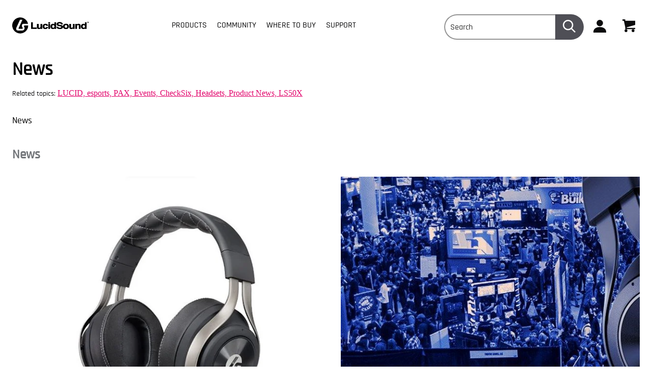

--- FILE ---
content_type: text/html; charset=utf-8
request_url: https://www.lucidsound.com/news/category/news-5/
body_size: 20181
content:


<!DOCTYPE html>

<html lang="en" class=""
      data-gtm-currency="USD" 
      data-brand="LCD"
      data-mvp="true"
      data-user-email="" 
      data-user-id=""
      data-user-status="false"
      data-email-subscriber="">
<head>
    <meta charset="utf-8">
    <meta http-equiv="X-UA-Compatible" content="IE=edge,chrome=1">
    <meta name="viewport" content="width=device-width, initial-scale=1">
        <script>
        window.helixCartConfig = window.helixCartConfig || {};
        window.helixCartConfig.baseUrl = "/cart/";
        window.helixCartConfig.cartEnabled = "true";
        window.helixCartConfig.cartName = '729A03B0F25342A5B84725175E8258AC';
        window.helixCartConfig.openCartOnUpdate = true;
        window.helixCartConfig.secondsToKeepCartMenuOpen = 3;
        window.helixCartConfig.isDebugEnabled = false;
    </script>

    
    

<!-- OneTrust Cookies Consent Notice start for lucidsound.com -->

<script src="https://cdn.cookielaw.org/scripttemplates/otSDKStub.js"  type="text/javascript" charset="UTF-8" data-domain-script="b1aeb86b-8068-4958-9912-938dbad533d9" ></script>
<script type="text/javascript">
function OptanonWrapper() { }
</script>
<!-- OneTrust Cookies Consent Notice end for lucidsound.com -->

<meta name="google-site-verification" content="6d-zvr93AAKCSZNY3szGohpOEhili116bvHP3G4oDqE" />
<meta name="google-site-verification" content="5LTk6SiL02MlS2Z_CgHrQ_KfppeMDNFzQA_8GWAfg-E" />
<meta name="google-site-verification" content="7S_YxLPVnYiV09uLDpxnGfZ9MX0P5rqVlzi2Wuh65lg" />
<meta name="google-site-verification" content="ERMgXWDe49dmDVlhlA_Gimoi3Idkcwl8QGb2m9-w6hM" />
<!-- Google Tag Manager -->
<script>(function(w,d,s,l,i){w[l]=w[l]||[];w[l].push({'gtm.start':
new Date().getTime(),event:'gtm.js'});var f=d.getElementsByTagName(s)[0],
j=d.createElement(s),dl=l!='dataLayer'?'&l='+l:'';j.async=true;j.src=
'https://www.googletagmanager.com/gtm.js?id='+i+dl;f.parentNode.insertBefore(j,f);
})(window,document,'script','dataLayer','GTM-KPXLDMJ');</script>
<!-- End Google Tag Manager -->

<style>
/* fix sale flags */
html[data-brand=LCD] .Category-item {
    border-color: #e0e0e0;
    padding-bottom: 30px;
}
</style>


<link rel="shortcut icon" href="/Static/icons/lcd-favicon.ico"><title>News | News | LucidSound</title>
<meta name="description" content="News">
<meta property="og:title" content="News | News | LucidSound" />
<meta name="twitter:title" content="News | News | LucidSound" />
<meta property="og:description" content="News" />
<meta name="twitter:description" content="News" />
<meta property="og:url" content="https://www.lucidsound.com/news/" />
<meta property="og:site_name" content="LucidSound" />
<meta property="og:image" content="https://www.lucidsound.com/siteassets/news-articles/give-the-gift-of-gaming-audio/blogheader_853x446_1669157698.jpg" />
<meta name="twitter:image" content="https://www.lucidsound.com/siteassets/news-articles/give-the-gift-of-gaming-audio/blogheader_853x446_1669157698.jpg" />
<meta name="twitter:card" content="summary_large_image" />


<link href="/Static/dist/css/index.css?v=32115621-fb63-4e59-b206-dca0122a86dc" rel="stylesheet"/>


<link href="/Static/dist/css/NewsCatalogPage?v=SZyjQthwBOBC2Z3geSxViw_srhwZ4M8tOHXfJPUx1kU1" rel="stylesheet"/>

<link href="https://vjs.zencdn.net/8.3.0/video-js.css" rel="stylesheet"/>

    

    
    <link rel="canonical" href="https://www.lucidsound.com/news/category/news-5/"/>
    <link rel="alternate" href="https://www.lucidsound.com/news/category/news-5/" hreflang="en" />

    


    <!--[if IE]> <style> input, select, textarea { line-height: normal !important; } </style> <![endif]-->
<script type="text/javascript">var appInsights=window.appInsights||function(config){function t(config){i[config]=function(){var t=arguments;i.queue.push(function(){i[config].apply(i,t)})}}var i={config:config},u=document,e=window,o="script",s="AuthenticatedUserContext",h="start",c="stop",l="Track",a=l+"Event",v=l+"Page",r,f;setTimeout(function(){var t=u.createElement(o);t.src=config.url||"https://js.monitor.azure.com/scripts/a/ai.0.js";u.getElementsByTagName(o)[0].parentNode.appendChild(t)});try{i.cookie=u.cookie}catch(y){}for(i.queue=[],r=["Event","Exception","Metric","PageView","Trace","Dependency"];r.length;)t("track"+r.pop());return t("set"+s),t("clear"+s),t(h+a),t(c+a),t(h+v),t(c+v),t("flush"),config.disableExceptionTracking||(r="onerror",t("_"+r),f=e[r],e[r]=function(config,t,u,e,o){var s=f&&f(config,t,u,e,o);return s!==!0&&i["_"+r](config,t,u,e,o),s}),i}({instrumentationKey:"51e74841-f3bc-4498-9ab5-1abe64a4520f",sdkExtension:"a"});window.appInsights=appInsights;appInsights.queue&&appInsights.queue.length===0&&appInsights.trackPageView();</script></head>
<body data-template="News-index-template" data-brand-name="LucidSound" data-min-width=Default>
    


<!-- Google Tag Manager (noscript) -->
<noscript><iframe src="https://www.googletagmanager.com/ns.html?id=GTM-KPXLDMJ"
height="0" width="0" style="display:none;visibility:hidden"></iframe></noscript>
<!-- End Google Tag Manager (noscript) -->
<style>
/**********
pdp fibb 
**********/
body[data-template=Product-detail-template] .container {
  max-width: 1920px;
}
@media screen and (max-width: 46.8125rem) {
.Featured-image-acco .image {
    padding-bottom: 75%;
}
}

@media screen and (min-width: 46.875rem) and (pointer: coarse) {
    .Featured-image-acco .image {
        padding-bottom: 33.14%
    }
}

@media screen and (min-width: 64rem) and (pointer: coarse) {
    .Featured-image-acco .image {
        padding-bottom: 33.14%
    }
}

.Featured-image-acco .image {
    background-size: contain;
}
</style>


<span class=" brand-guide mvp accessibility-detail-block">
    <a href="#MainContent" class="SkipNav">Skip to Content</a>
    <a href="#FooterContent" class="SkipNav">Skip to footer</a>
</span>







    <header class="Header">
        <div class="Utility-block">
            <div class="container">
                <div class="logo">
                    <a href="/"
                       data-gtm-custom-event="navigation"
                       data-gtm-custom-event-action="header click"
                       data-gtm-custom-event-label="logo"
                       data-gtm-internal-link="navigation_link">
                            <img class="main-logo" src="/globalassets/logos/lucidsound_logo_1759678301.svg" alt="Logo">
                                            </a>
                </div>

                <div class="Search-menu search-view-expanded">
                        <div class="Nav-block">
        <div class="container">
            <nav aria-label="Site Navigation">
                <div class="overflow-wrapper">
                    <ul class="nav-list active" id="PrimaryNav" role="menubar">
                                <li class="item level-1 has-children nav-item"
                                    role="none">
                                        <a href="/c/gaming-headsets/"
                                           target="_self"
                                           data-gtm-custom-event="navigation"
                                           data-gtm-custom-event-action="header click"
                                           data-gtm-custom-event-label="PRODUCTS"
                                           role="menuitem"
                                           tabindex="0"
                                           aria-label="PRODUCTS Submenu"
                                           aria-haspopup="true"
                                           data-gtm-internal-link="navigation_link">
                                            PRODUCTS
                                                <span tabindex="-1" class="icon-toggle" aria-label="PRODUCTS Submenu" role="button">
                                                    <svg style="display: none;"></svg>
                                                    
<!-- Generator: Adobe Illustrator 22.1.0, SVG Export Plug-In . SVG Version: 6.00 Build 0)  -->
<svg version="1.1" id="Layer_1" xmlns="http://www.w3.org/2000/svg" xmlns:xlink="http://www.w3.org/1999/xlink" x="0px" y="0px"
	 viewBox="0 0 9 16" style="enable-background:new 0 0 9 16;" xml:space="preserve">
<title>angle-down copy 5</title>
<desc>Created with Sketch.</desc>
<g id="Symbols">
	<g id="Header_x2F_Tablet-Menu-Open" transform="translate(-966.000000, -103.000000)">
		<g id="Header_x2F_Mobile_x2F_Open" transform="translate(621.000000, 80.000000)">
			<g id="Group-12-Copy-20" transform="translate(1.000000, 0.000000)">
				<path fill="#0C0C0D" id="angle-down-copy-5" d="M345.3,23.5c0.1,0,0.3,0.1,0.4,0.2l7.2,7c0.1,0.1,0.2,0.2,0.2,0.3s-0.1,0.2-0.2,0.3
					l-7.2,7c-0.1,0.1-0.2,0.2-0.4,0.2c-0.1,0-0.3-0.1-0.4-0.2l-0.8-0.8c-0.1-0.1-0.2-0.2-0.2-0.3s0.1-0.2,0.2-0.3l6-5.9l-6-5.9
					c-0.1-0.1-0.2-0.2-0.2-0.3s0.1-0.2,0.2-0.3l0.8-0.8C345.1,23.6,345.2,23.5,345.3,23.5z"/>
			</g>
		</g>
	</g>
</g>
</svg>

                                                </span>
                                        </a>
                                                                            <div class="tier two PrimaryMegaMenu one-col-layout">
                                            <button class="previous" aria-label="Back to Main Menu">
                                                <span class="chevron">
                                                    
<!-- Generator: Adobe Illustrator 22.1.0, SVG Export Plug-In . SVG Version: 6.00 Build 0)  -->
<svg version="1.1" id="Layer_1" xmlns="http://www.w3.org/2000/svg" xmlns:xlink="http://www.w3.org/1999/xlink" x="0px" y="0px"
	 viewBox="0 0 9 16" style="enable-background:new 0 0 9 16;" xml:space="preserve">
<title>angle-down copy 5</title>
<desc>Created with Sketch.</desc>
<g id="Symbols">
	<g id="Header_x2F_Tablet-Menu-Open" transform="translate(-966.000000, -103.000000)">
		<g id="Header_x2F_Mobile_x2F_Open" transform="translate(621.000000, 80.000000)">
			<g id="Group-12-Copy-20" transform="translate(1.000000, 0.000000)">
				<path fill="#0C0C0D" id="angle-down-copy-5" d="M345.3,23.5c0.1,0,0.3,0.1,0.4,0.2l7.2,7c0.1,0.1,0.2,0.2,0.2,0.3s-0.1,0.2-0.2,0.3
					l-7.2,7c-0.1,0.1-0.2,0.2-0.4,0.2c-0.1,0-0.3-0.1-0.4-0.2l-0.8-0.8c-0.1-0.1-0.2-0.2-0.2-0.3s0.1-0.2,0.2-0.3l6-5.9l-6-5.9
					c-0.1-0.1-0.2-0.2-0.2-0.3s0.1-0.2,0.2-0.3l0.8-0.8C345.1,23.6,345.2,23.5,345.3,23.5z"/>
			</g>
		</g>
	</g>
</g>
</svg>

                                                </span>
                                                PRODUCTS
                                            </button>
                                                        <ul class="tier-two-list" role="menu">
                                                                <li class="item level-2 has-children"
                                                                    role="none">
                                                                        <a href="/c/gaming-headsets/"
                                                                           data-gtm-custom-event="navigation"
                                                                           data-gtm-custom-event-action="header click"
                                                                           data-gtm-custom-event-label="Gaming Headsets"
                                                                           role="menuitem"
                                                                           tabindex="0"
                                                                           aria-label="Gaming Headsets Submenu"
                                                                           aria-haspopup="true"
                                                                           data-gtm-internal-link="navigation_link">
                                                                            Gaming Headsets
                                                                                <span class="icon-toggle" tabindex="-1" role="button">
                                                                                    <svg style="display: none;"></svg>
                                                                                    
<!-- Generator: Adobe Illustrator 22.1.0, SVG Export Plug-In . SVG Version: 6.00 Build 0)  -->
<svg version="1.1" id="Layer_1" xmlns="http://www.w3.org/2000/svg" xmlns:xlink="http://www.w3.org/1999/xlink" x="0px" y="0px"
	 viewBox="0 0 9 16" style="enable-background:new 0 0 9 16;" xml:space="preserve">
<title>angle-down copy 5</title>
<desc>Created with Sketch.</desc>
<g id="Symbols">
	<g id="Header_x2F_Tablet-Menu-Open" transform="translate(-966.000000, -103.000000)">
		<g id="Header_x2F_Mobile_x2F_Open" transform="translate(621.000000, 80.000000)">
			<g id="Group-12-Copy-20" transform="translate(1.000000, 0.000000)">
				<path fill="#0C0C0D" id="angle-down-copy-5" d="M345.3,23.5c0.1,0,0.3,0.1,0.4,0.2l7.2,7c0.1,0.1,0.2,0.2,0.2,0.3s-0.1,0.2-0.2,0.3
					l-7.2,7c-0.1,0.1-0.2,0.2-0.4,0.2c-0.1,0-0.3-0.1-0.4-0.2l-0.8-0.8c-0.1-0.1-0.2-0.2-0.2-0.3s0.1-0.2,0.2-0.3l6-5.9l-6-5.9
					c-0.1-0.1-0.2-0.2-0.2-0.3s0.1-0.2,0.2-0.3l0.8-0.8C345.1,23.6,345.2,23.5,345.3,23.5z"/>
			</g>
		</g>
	</g>
</g>
</svg>

                                                                                </span>
                                                                        </a>
                                                                                                                                            <div class="tier three">
                                                                            <button class="previous" aria-label="Back to previous Submenu">
                                                                                <span class="chevron">
                                                                                    
<!-- Generator: Adobe Illustrator 22.1.0, SVG Export Plug-In . SVG Version: 6.00 Build 0)  -->
<svg version="1.1" id="Layer_1" xmlns="http://www.w3.org/2000/svg" xmlns:xlink="http://www.w3.org/1999/xlink" x="0px" y="0px"
	 viewBox="0 0 9 16" style="enable-background:new 0 0 9 16;" xml:space="preserve">
<title>angle-down copy 5</title>
<desc>Created with Sketch.</desc>
<g id="Symbols">
	<g id="Header_x2F_Tablet-Menu-Open" transform="translate(-966.000000, -103.000000)">
		<g id="Header_x2F_Mobile_x2F_Open" transform="translate(621.000000, 80.000000)">
			<g id="Group-12-Copy-20" transform="translate(1.000000, 0.000000)">
				<path fill="#0C0C0D" id="angle-down-copy-5" d="M345.3,23.5c0.1,0,0.3,0.1,0.4,0.2l7.2,7c0.1,0.1,0.2,0.2,0.2,0.3s-0.1,0.2-0.2,0.3
					l-7.2,7c-0.1,0.1-0.2,0.2-0.4,0.2c-0.1,0-0.3-0.1-0.4-0.2l-0.8-0.8c-0.1-0.1-0.2-0.2-0.2-0.3s0.1-0.2,0.2-0.3l6-5.9l-6-5.9
					c-0.1-0.1-0.2-0.2-0.2-0.3s0.1-0.2,0.2-0.3l0.8-0.8C345.1,23.6,345.2,23.5,345.3,23.5z"/>
			</g>
		</g>
	</g>
</g>
</svg>

                                                                                </span>
                                                                                Gaming Headsets
                                                                            </button>
                                                                            <ul class="tier-three-list" role="menu">
                                                                                    <li class="item level-3" role="none">
                                                                                        <a role="menuitem"
                                                                                           tabindex="0"
                                                                                           href="/c/gaming-headsets/xbox/"
                                                                                           data-gtm-custom-event="navigation"
                                                                                           data-gtm-custom-event-action="header click"
                                                                                           data-gtm-custom-event-label="Xbox Headsets"
                                                                                           data-gtm-internal-link="navigation_link">
                                                                                            Xbox Headsets
                                                                                        </a>
                                                                                    </li>
                                                                                    <li class="item level-3" role="none">
                                                                                        <a role="menuitem"
                                                                                           tabindex="0"
                                                                                           href="/c/gaming-headsets/playstation/"
                                                                                           data-gtm-custom-event="navigation"
                                                                                           data-gtm-custom-event-action="header click"
                                                                                           data-gtm-custom-event-label="PlayStation Headsets"
                                                                                           data-gtm-internal-link="navigation_link">
                                                                                            PlayStation Headsets
                                                                                        </a>
                                                                                    </li>
                                                                                    <li class="item level-3" role="none">
                                                                                        <a role="menuitem"
                                                                                           tabindex="0"
                                                                                           href="/c/gaming-headsets/pc/"
                                                                                           data-gtm-custom-event="navigation"
                                                                                           data-gtm-custom-event-action="header click"
                                                                                           data-gtm-custom-event-label="PC Headsets"
                                                                                           data-gtm-internal-link="navigation_link">
                                                                                            PC Headsets
                                                                                        </a>
                                                                                    </li>
                                                                                    <li class="item level-3" role="none">
                                                                                        <a role="menuitem"
                                                                                           tabindex="0"
                                                                                           href="/c/gaming-headsets/wired/"
                                                                                           data-gtm-custom-event="navigation"
                                                                                           data-gtm-custom-event-action="header click"
                                                                                           data-gtm-custom-event-label="Wired Gaming Headsets"
                                                                                           data-gtm-internal-link="navigation_link">
                                                                                            Wired Gaming Headsets
                                                                                        </a>
                                                                                    </li>
                                                                                    <li class="item level-3" role="none">
                                                                                        <a role="menuitem"
                                                                                           tabindex="0"
                                                                                           href="/c/gaming-headsets/wireless/"
                                                                                           data-gtm-custom-event="navigation"
                                                                                           data-gtm-custom-event-action="header click"
                                                                                           data-gtm-custom-event-label="Wireless Gaming Headsets"
                                                                                           data-gtm-internal-link="navigation_link">
                                                                                            Wireless Gaming Headsets
                                                                                        </a>
                                                                                    </li>
                                                                                    <li class="item level-3" role="none">
                                                                                        <a role="menuitem"
                                                                                           tabindex="0"
                                                                                           href="/c/gaming-headsets/bluetooth/"
                                                                                           data-gtm-custom-event="navigation"
                                                                                           data-gtm-custom-event-action="header click"
                                                                                           data-gtm-custom-event-label="Bluetooth Headsets"
                                                                                           data-gtm-internal-link="navigation_link">
                                                                                            Bluetooth Headsets
                                                                                        </a>
                                                                                    </li>
                                                                            </ul>
                                                                        </div>
                                                                </li>
                                                        </ul>
                                                    </div>
</li>
                                <li class="item level-1 has-children nav-item"
                                    role="none">
                                        <a role="menuitem"
                                           tabindex="0"
                                           aria-label="COMMUNITY Submenu"
                                           aria-haspopup="true"
                                           class="icon-toggle_buton"
                                           >
                                            COMMUNITY
                                                <span tabindex="-1" class="icon-toggle" aria-label="COMMUNITY Submenu" role="button">
                                                    <svg style="display: none;"></svg>
                                                    
<!-- Generator: Adobe Illustrator 22.1.0, SVG Export Plug-In . SVG Version: 6.00 Build 0)  -->
<svg version="1.1" id="Layer_1" xmlns="http://www.w3.org/2000/svg" xmlns:xlink="http://www.w3.org/1999/xlink" x="0px" y="0px"
	 viewBox="0 0 9 16" style="enable-background:new 0 0 9 16;" xml:space="preserve">
<title>angle-down copy 5</title>
<desc>Created with Sketch.</desc>
<g id="Symbols">
	<g id="Header_x2F_Tablet-Menu-Open" transform="translate(-966.000000, -103.000000)">
		<g id="Header_x2F_Mobile_x2F_Open" transform="translate(621.000000, 80.000000)">
			<g id="Group-12-Copy-20" transform="translate(1.000000, 0.000000)">
				<path fill="#0C0C0D" id="angle-down-copy-5" d="M345.3,23.5c0.1,0,0.3,0.1,0.4,0.2l7.2,7c0.1,0.1,0.2,0.2,0.2,0.3s-0.1,0.2-0.2,0.3
					l-7.2,7c-0.1,0.1-0.2,0.2-0.4,0.2c-0.1,0-0.3-0.1-0.4-0.2l-0.8-0.8c-0.1-0.1-0.2-0.2-0.2-0.3s0.1-0.2,0.2-0.3l6-5.9l-6-5.9
					c-0.1-0.1-0.2-0.2-0.2-0.3s0.1-0.2,0.2-0.3l0.8-0.8C345.1,23.6,345.2,23.5,345.3,23.5z"/>
			</g>
		</g>
	</g>
</g>
</svg>

                                                </span>
                                        </a>
                                                                            <div class="tier two PrimaryMegaMenu two-col-layout">
                                            <button class="previous" aria-label="Back to Main Menu">
                                                <span class="chevron">
                                                    
<!-- Generator: Adobe Illustrator 22.1.0, SVG Export Plug-In . SVG Version: 6.00 Build 0)  -->
<svg version="1.1" id="Layer_1" xmlns="http://www.w3.org/2000/svg" xmlns:xlink="http://www.w3.org/1999/xlink" x="0px" y="0px"
	 viewBox="0 0 9 16" style="enable-background:new 0 0 9 16;" xml:space="preserve">
<title>angle-down copy 5</title>
<desc>Created with Sketch.</desc>
<g id="Symbols">
	<g id="Header_x2F_Tablet-Menu-Open" transform="translate(-966.000000, -103.000000)">
		<g id="Header_x2F_Mobile_x2F_Open" transform="translate(621.000000, 80.000000)">
			<g id="Group-12-Copy-20" transform="translate(1.000000, 0.000000)">
				<path fill="#0C0C0D" id="angle-down-copy-5" d="M345.3,23.5c0.1,0,0.3,0.1,0.4,0.2l7.2,7c0.1,0.1,0.2,0.2,0.2,0.3s-0.1,0.2-0.2,0.3
					l-7.2,7c-0.1,0.1-0.2,0.2-0.4,0.2c-0.1,0-0.3-0.1-0.4-0.2l-0.8-0.8c-0.1-0.1-0.2-0.2-0.2-0.3s0.1-0.2,0.2-0.3l6-5.9l-6-5.9
					c-0.1-0.1-0.2-0.2-0.2-0.3s0.1-0.2,0.2-0.3l0.8-0.8C345.1,23.6,345.2,23.5,345.3,23.5z"/>
			</g>
		</g>
	</g>
</g>
</svg>

                                                </span>
                                                COMMUNITY
                                            </button>
                                                        <ul class="tier-two-list" role="menu">
                                                                <li class="item level-2 "
                                                                    role="none">
                                                                        <a href="/affiliates/"
                                                                           data-gtm-custom-event="navigation"
                                                                           data-gtm-custom-event-action="header click"
                                                                           data-gtm-custom-event-label="Affiliates"
                                                                           role="menuitem"
                                                                           tabindex="0"
                                                                           aria-label="Affiliates Submenu"
                                                                           aria-haspopup="false"
                                                                           aria-expanded="false"
                                                                           data-gtm-internal-link="navigation_link">
                                                                            Affiliates
                                                                        </a>
                                                                                                                                    </li>
                                                                <li class="item level-2 "
                                                                    role="none">
                                                                        <a href="/news/"
                                                                           data-gtm-custom-event="navigation"
                                                                           data-gtm-custom-event-action="header click"
                                                                           data-gtm-custom-event-label="Blog"
                                                                           role="menuitem"
                                                                           tabindex="0"
                                                                           aria-label="Blog Submenu"
                                                                           aria-haspopup="false"
                                                                           aria-expanded="false"
                                                                           data-gtm-internal-link="navigation_link">
                                                                            Blog
                                                                        </a>
                                                                                                                                    </li>
                                                        </ul>
                                                    </div>
</li>
                                <li class="item level-1  nav-item"
                                    role="none">
                                        <a href="/where-to-buy/"
                                           target="_self"
                                           data-gtm-custom-event="navigation"
                                           data-gtm-custom-event-action="header click"
                                           data-gtm-custom-event-label="WHERE TO BUY"
                                           role="menuitem"
                                           tabindex="0"
                                           aria-label="WHERE TO BUY Submenu"
                                           aria-haspopup="false"
                                           aria-expanded="false"
                                           data-gtm-internal-link="navigation_link">
                                            WHERE TO BUY
                                        </a>
                                    </li>
                                <li class="item level-1 has-children nav-item"
                                    role="none">
                                        <a href="/support/"
                                           target="_self"
                                           data-gtm-custom-event="navigation"
                                           data-gtm-custom-event-action="header click"
                                           data-gtm-custom-event-label="SUPPORT"
                                           role="menuitem"
                                           tabindex="0"
                                           aria-label="SUPPORT Submenu"
                                           aria-haspopup="true"
                                           data-gtm-internal-link="navigation_link">
                                            SUPPORT
                                                <span tabindex="-1" class="icon-toggle" aria-label="SUPPORT Submenu" role="button">
                                                    <svg style="display: none;"></svg>
                                                    
<!-- Generator: Adobe Illustrator 22.1.0, SVG Export Plug-In . SVG Version: 6.00 Build 0)  -->
<svg version="1.1" id="Layer_1" xmlns="http://www.w3.org/2000/svg" xmlns:xlink="http://www.w3.org/1999/xlink" x="0px" y="0px"
	 viewBox="0 0 9 16" style="enable-background:new 0 0 9 16;" xml:space="preserve">
<title>angle-down copy 5</title>
<desc>Created with Sketch.</desc>
<g id="Symbols">
	<g id="Header_x2F_Tablet-Menu-Open" transform="translate(-966.000000, -103.000000)">
		<g id="Header_x2F_Mobile_x2F_Open" transform="translate(621.000000, 80.000000)">
			<g id="Group-12-Copy-20" transform="translate(1.000000, 0.000000)">
				<path fill="#0C0C0D" id="angle-down-copy-5" d="M345.3,23.5c0.1,0,0.3,0.1,0.4,0.2l7.2,7c0.1,0.1,0.2,0.2,0.2,0.3s-0.1,0.2-0.2,0.3
					l-7.2,7c-0.1,0.1-0.2,0.2-0.4,0.2c-0.1,0-0.3-0.1-0.4-0.2l-0.8-0.8c-0.1-0.1-0.2-0.2-0.2-0.3s0.1-0.2,0.2-0.3l6-5.9l-6-5.9
					c-0.1-0.1-0.2-0.2-0.2-0.3s0.1-0.2,0.2-0.3l0.8-0.8C345.1,23.6,345.2,23.5,345.3,23.5z"/>
			</g>
		</g>
	</g>
</g>
</svg>

                                                </span>
                                        </a>
                                                                            <div class="tier two PrimaryMegaMenu two-col-layout">
                                            <button class="previous" aria-label="Back to Main Menu">
                                                <span class="chevron">
                                                    
<!-- Generator: Adobe Illustrator 22.1.0, SVG Export Plug-In . SVG Version: 6.00 Build 0)  -->
<svg version="1.1" id="Layer_1" xmlns="http://www.w3.org/2000/svg" xmlns:xlink="http://www.w3.org/1999/xlink" x="0px" y="0px"
	 viewBox="0 0 9 16" style="enable-background:new 0 0 9 16;" xml:space="preserve">
<title>angle-down copy 5</title>
<desc>Created with Sketch.</desc>
<g id="Symbols">
	<g id="Header_x2F_Tablet-Menu-Open" transform="translate(-966.000000, -103.000000)">
		<g id="Header_x2F_Mobile_x2F_Open" transform="translate(621.000000, 80.000000)">
			<g id="Group-12-Copy-20" transform="translate(1.000000, 0.000000)">
				<path fill="#0C0C0D" id="angle-down-copy-5" d="M345.3,23.5c0.1,0,0.3,0.1,0.4,0.2l7.2,7c0.1,0.1,0.2,0.2,0.2,0.3s-0.1,0.2-0.2,0.3
					l-7.2,7c-0.1,0.1-0.2,0.2-0.4,0.2c-0.1,0-0.3-0.1-0.4-0.2l-0.8-0.8c-0.1-0.1-0.2-0.2-0.2-0.3s0.1-0.2,0.2-0.3l6-5.9l-6-5.9
					c-0.1-0.1-0.2-0.2-0.2-0.3s0.1-0.2,0.2-0.3l0.8-0.8C345.1,23.6,345.2,23.5,345.3,23.5z"/>
			</g>
		</g>
	</g>
</g>
</svg>

                                                </span>
                                                SUPPORT
                                            </button>
                                                        <ul class="tier-two-list" role="menu">
                                                                <li class="item level-2 "
                                                                    role="none">
                                                                        <a href="/support/"
                                                                           data-gtm-custom-event="navigation"
                                                                           data-gtm-custom-event-action="header click"
                                                                           data-gtm-custom-event-label="Support Main"
                                                                           role="menuitem"
                                                                           tabindex="0"
                                                                           aria-label="Support Main Submenu"
                                                                           aria-haspopup="false"
                                                                           aria-expanded="false"
                                                                           data-gtm-internal-link="navigation_link">
                                                                            Support Main
                                                                        </a>
                                                                                                                                    </li>
                                                                <li class="item level-2 "
                                                                    role="none">
                                                                        <a href="/support/user-guides/"
                                                                           data-gtm-custom-event="navigation"
                                                                           data-gtm-custom-event-action="header click"
                                                                           data-gtm-custom-event-label="User Guides"
                                                                           role="menuitem"
                                                                           tabindex="0"
                                                                           aria-label="User Guides Submenu"
                                                                           aria-haspopup="false"
                                                                           aria-expanded="false"
                                                                           data-gtm-internal-link="navigation_link">
                                                                            User Guides
                                                                        </a>
                                                                                                                                    </li>
                                                        </ul>
                                                    </div>
</li>
                        <li class="item level-1 account has-children" role="none">
                            <a href="#" class="account-icon">
                                <span class="sr-only"></span>
                                <span class="icon">
<svg width="25px" height="25px" viewBox="0 0 25 25" version="1.1" xmlns="http://www.w3.org/2000/svg" xmlns:xlink="http://www.w3.org/1999/xlink">
    <title>Account</title>
    <g stroke="none" stroke-width="1" fill="none" fill-rule="evenodd">
        <g transform="translate(-1462.000000, -213.000000)" fill="#FFFFFF" fill-rule="nonzero">
            <g transform="translate(0.000000, 185.000000)">
                <g>
                    <g transform="translate(119.000000, 22.000000)">
                        <path d="M1361.75,12.25 C1361.75,15.6953125 1358.94688,18.5 1355.5,18.5 C1352.05312,18.5 1349.25,15.6953125 1349.25,12.25 C1349.25,8.803125 1352.05312,6 1355.5,6 C1358.94688,6 1361.75,8.803125 1361.75,12.25 Z M1355.5,20.0625 C1362.85938,20.0625 1368,23.9171875 1368,29.4375 L1368,31 L1343,31 L1343,29.4375 C1343,23.9171875 1348.14062,20.0625 1355.5,20.0625 Z"></path>
                    </g>
                </g>
            </g>
        </g>
    </g>
</svg>
                                    <span class="icon-toggle" role="button"></span>
                                </span>
                            </a>
                            <div class="tier two PrimaryMegaMenu">
                                <button class="previous">Account</button>
                                                                        <a href="/login/" role="menuitem" tabindex="0" data-gtm-internal-link="navigation_link">Login</a>
                                        <a href="/account-registration/" role="menuitem" tabindex="0" data-gtm-internal-link="navigation_link">Create Account</a>
                            </div>

                        </li>
                    </ul>
                </div>
            </nav>
        </div>
    </div>


                    <div class="search-utility-wrap">
                        <div class="menu-btn">
                            <a href="#" aria-label="Main menu" role="button" tabindex="0" aria-expanded="false">
                                <span class="open"><svg xmlns="http://www.w3.org/2000/svg" version="1.2" baseProfile="tiny" viewBox="0.00 0.00 88.00 70.00">
<rect fill="#2b6384" stroke-width="1.00" vector-effect="non-scaling-stroke" x="13.20" y="14.74" width="62.38" height="8.98" rx="2.56"/>
<rect fill="#2b6384" stroke-width="1.00" vector-effect="non-scaling-stroke" x="13.19" y="32.75" width="62.40" height="8.74" rx="2.21"/>
<rect fill="#2b6384" stroke-width="1.00" vector-effect="non-scaling-stroke" x="13.18" y="50.49" width="62.44" height="9.00" rx="2.60"/>
</svg></span>
                                <span class="close"><svg class="close" width="48px" height="48px" viewBox="0 0 48 48" version="1.1" xmlns="http://www.w3.org/2000/svg" xmlns:xlink="http://www.w3.org/1999/xlink">
  <path fill="#0C0C0D" d="M24,43.2 C13.4136,43.2 4.8,34.5864 4.8,24 C4.8,13.4136 13.4136,4.8 24,4.8 C34.5864,4.8 43.2,13.4136 43.2,24 C43.2,34.5864 34.5864,43.2 24,43.2 M24,0 C10.7664,0 0,10.7664 0,24 C0,37.236 10.7664,48 24,48 C37.2336,48 48,37.236 48,24 C48,10.7664 37.2336,0 24,0 M29.5032,15.1032 L24,20.6064 L18.4968,15.1032 L15.1032,18.4968 L20.6064,24 L15.1032,29.5032 L18.4968,32.8968 L24,27.3936 L29.5032,32.8968 L32.8968,29.5032 L27.3936,24 L32.8968,18.4968 L29.5032,15.1032 Z"></path>
</svg></span>
                            </a>
                        </div>


                        <div class="search-box">
                            <form id="mobile-search" action="/search/" autocomplete="off">
                                <div class="search-wrapper">
                                    <input class="mobile-search" type="search" name="search" aria-label="Site Search" placeholder="Search" tabindex="-1">
                                    <span class="reset-input"></span>
                                </div>
                                    <button type="submit" aria-label="Search" class="search-button">
                                        <span class="search-icon"><svg version="1.2" xmlns="http://www.w3.org/2000/svg" viewBox="0 0 48 48">
	<title>search-svg</title>
	<style>
		.s0 { fill: #2B6384 } 
	</style>
	<g id="Symbols">
		<g id="Icon/Search">
			<path id="path-1" fill-rule="evenodd" class="s0" d="m44.5 48.1l-13.1-13.1c-3.4 2.6-7.5 4.1-11.9 4.1-5.2 0-10.1-2.1-13.8-5.7-3.7-3.7-5.7-8.6-5.7-13.9 0-5.2 2-10.1 5.7-13.8 3.7-3.7 8.6-5.7 13.8-5.7 5.3 0 10.2 2 13.9 5.7 3.6 3.7 5.7 8.6 5.7 13.8 0 4.5-1.5 8.7-4.2 12.1l13.1 13.1zm-25-14c3.9 0 7.6-1.5 10.4-4.3 2.7-2.7 4.2-6.4 4.2-10.3 0-3.9-1.5-7.6-4.2-10.4-2.8-2.7-6.5-4.3-10.4-4.3-3.9 0-7.6 1.6-10.4 4.3-2.7 2.8-4.3 6.5-4.3 10.4 0 3.9 1.6 7.6 4.3 10.3 2.8 2.8 6.5 4.3 10.4 4.3z"/>
		</g>
	</g>
</svg></span>
                                    </button>

                                    <button class="close-btn">
                                        <span class="close"><svg width="10px" height="10px" viewBox="0 0 10 10" version="1.1" xmlns="http://www.w3.org/2000/svg" xmlns:xlink="http://www.w3.org/1999/xlink">
    <title>Close</title>
    <g id="Symbols" stroke="none" stroke-width="1" fill="none" fill-rule="evenodd">
        <g id="Category/Dated-Goods/Filters-Menu/Desktop-Selected-Filters" transform="translate(-90.000000, -117.000000)" fill="#1F345E" fill-rule="nonzero">
            <g id="Group-2">
                <polygon id="Close" points="100 118.009524 98.9904762 117 95 120.990476 91.0095238 117 90 118.009524 93.9904762 122 90 125.990476 91.0095238 127 95 123.009524 98.9904762 127 100 125.990476 96.0095238 122"></polygon>
            </g>
        </g>
    </g>
</svg></span>
                                    </button>

                                    
                            </form>

                                <form id="desktop-search" action="/search/" autocomplete="off">
                                    <label for="SiteSearch" class="sr-only">Site Search</label>
                                    <div class="search-wrapper">
                                        <input id="SiteSearch" class="desktop-search" type="search" name="search" required
                                               placeholder="Search" tabindex="0"
                                               oninvalid="this.setCustomValidity('Enter a search term in the search field')"
                                               oninput="this.setCustomValidity('')">
                                        <span class="desktop-reset-input"></span>
                                    </div>
                                        <button type="submit" aria-label="Search" class="search-button">
                                            <span class="search-icon"><svg version="1.2" xmlns="http://www.w3.org/2000/svg" viewBox="0 0 48 48">
	<title>search-svg</title>
	<style>
		.s0 { fill: #2B6384 } 
	</style>
	<g id="Symbols">
		<g id="Icon/Search">
			<path id="path-1" fill-rule="evenodd" class="s0" d="m44.5 48.1l-13.1-13.1c-3.4 2.6-7.5 4.1-11.9 4.1-5.2 0-10.1-2.1-13.8-5.7-3.7-3.7-5.7-8.6-5.7-13.9 0-5.2 2-10.1 5.7-13.8 3.7-3.7 8.6-5.7 13.8-5.7 5.3 0 10.2 2 13.9 5.7 3.6 3.7 5.7 8.6 5.7 13.8 0 4.5-1.5 8.7-4.2 12.1l13.1 13.1zm-25-14c3.9 0 7.6-1.5 10.4-4.3 2.7-2.7 4.2-6.4 4.2-10.3 0-3.9-1.5-7.6-4.2-10.4-2.8-2.7-6.5-4.3-10.4-4.3-3.9 0-7.6 1.6-10.4 4.3-2.7 2.8-4.3 6.5-4.3 10.4 0 3.9 1.6 7.6 4.3 10.3 2.8 2.8 6.5 4.3 10.4 4.3z"/>
		</g>
	</g>
</svg></span>
                                        </button>
                                </form>
                        </div>

                        <div class="mobile-search-btn ">
                            <button class="mobile-search-btn" aria-label="Open Search">
                                <span class="search-icon"><svg version="1.2" xmlns="http://www.w3.org/2000/svg" viewBox="0 0 48 48">
	<title>search-svg</title>
	<style>
		.s0 { fill: #2B6384 } 
	</style>
	<g id="Symbols">
		<g id="Icon/Search">
			<path id="path-1" fill-rule="evenodd" class="s0" d="m44.5 48.1l-13.1-13.1c-3.4 2.6-7.5 4.1-11.9 4.1-5.2 0-10.1-2.1-13.8-5.7-3.7-3.7-5.7-8.6-5.7-13.9 0-5.2 2-10.1 5.7-13.8 3.7-3.7 8.6-5.7 13.8-5.7 5.3 0 10.2 2 13.9 5.7 3.6 3.7 5.7 8.6 5.7 13.8 0 4.5-1.5 8.7-4.2 12.1l13.1 13.1zm-25-14c3.9 0 7.6-1.5 10.4-4.3 2.7-2.7 4.2-6.4 4.2-10.3 0-3.9-1.5-7.6-4.2-10.4-2.8-2.7-6.5-4.3-10.4-4.3-3.9 0-7.6 1.6-10.4 4.3-2.7 2.8-4.3 6.5-4.3 10.4 0 3.9 1.6 7.6 4.3 10.3 2.8 2.8 6.5 4.3 10.4 4.3z"/>
		</g>
	</g>
</svg></span>
                            </button>
                        </div>

                        
<div class="Search-dropdown-menu hidden Accordion-menu" data-webservice="/GlobalSearch/QuickSearch">
    
    

    <div class="main-wrapper Accordion-wrapper">
        <div class="Accordion col recommended-products">
            <div class="item" data-status="disabled">
                <div class="target">
                    <h2 class="col-title">Recommended Products</h2>
                        <span class="chevron" aria-hidden="true">
                            <?xml version="1.0" encoding="UTF-8"?>
<svg viewBox="0 0 48 48" version="1.1" xmlns="http://www.w3.org/2000/svg" xmlns:xlink="http://www.w3.org/1999/xlink">
	<path fill="#000" d="M47.4342432,17.236715 L25.3399504,39.4309179 C24.9627792,39.810306 24.516129,40 24,40 C23.483871,40 23.0372208,39.810306 22.6600496,39.4309179 L0.565756824,17.236715 C0.188585608,16.8573269 0,16.4030596 0,15.873913 C0,15.3447665 0.188585608,14.8904992 0.565756824,14.5111111 L5.50868486,9.56908213 C5.88585608,9.18969404 6.3325062,9 6.84863524,9 C7.36476427,9 7.81141439,9.18969404 8.18858561,9.56908213 L24,25.47343 L39.8114144,9.56908213 C40.1885856,9.18969404 40.6352357,9 41.1513648,9 C41.6674938,9 42.1141439,9.18969404 42.4913151,9.56908213 L47.4342432,14.5111111 C47.8114144,14.8904992 48,15.3447665 48,15.873913 C48,16.4030596 47.8114144,16.8573269 47.4342432,17.236715 Z"></path>
</svg>
                        </span>
                </div>
                <div class="panel">

                    <ul class="list">
                        <li class="noResults" role="presentation">No recommended searches</li>
                    </ul>

                    <a href="/search/?resultType=pages" class="see-all-recommended-products" data-gtm-internal-link="navigation_link" style="display: none">
                        <span class="see-all-recommended-products-text"></span>
                        <span aria-hidden="true">
                            <svg viewBox="0 0 48 48" version="1.1" xmlns="http://www.w3.org/2000/svg" xmlns:xlink="http://www.w3.org/1999/xlink">
	<path fill="#0C0C0D" d="M47.4342432,17.236715 L25.3399504,39.4309179 C24.9627792,39.810306 24.516129,40 24,40 C23.483871,40 23.0372208,39.810306 22.6600496,39.4309179 L0.565756824,17.236715 C0.188585608,16.8573269 0,16.4030596 0,15.873913 C0,15.3447665 0.188585608,14.8904992 0.565756824,14.5111111 L5.50868486,9.56908213 C5.88585608,9.18969404 6.3325062,9 6.84863524,9 C7.36476427,9 7.81141439,9.18969404 8.18858561,9.56908213 L24,25.47343 L39.8114144,9.56908213 C40.1885856,9.18969404 40.6352357,9 41.1513648,9 C41.6674938,9 42.1141439,9.18969404 42.4913151,9.56908213 L47.4342432,14.5111111 C47.8114144,14.8904992 48,15.3447665 48,15.873913 C48,16.4030596 47.8114144,16.8573269 47.4342432,17.236715 Z"></path>
</svg>
                        </span>
                    </a>

                </div>
            </div>
        </div><!-- end Accordion -->

        <div class="col suggestions ">
            <h2 class="col-title suggestions-title">Suggestions</h2>
            <ul class="list"><li class="noResults" role="presentation">No Suggestions</li></ul>
        </div><!-- end col -->

        <div class="Accordion col site-pages">
            <div class="item" data-status="disabled">
                <div class="target">
                    <h2 class="col-title">Site Pages</h2>
                        <span class="chevron" aria-hidden="true">
                            <svg viewBox="0 0 48 48" version="1.1" xmlns="http://www.w3.org/2000/svg" xmlns:xlink="http://www.w3.org/1999/xlink">
	<path fill="#0C0C0D" d="M47.4342432,17.236715 L25.3399504,39.4309179 C24.9627792,39.810306 24.516129,40 24,40 C23.483871,40 23.0372208,39.810306 22.6600496,39.4309179 L0.565756824,17.236715 C0.188585608,16.8573269 0,16.4030596 0,15.873913 C0,15.3447665 0.188585608,14.8904992 0.565756824,14.5111111 L5.50868486,9.56908213 C5.88585608,9.18969404 6.3325062,9 6.84863524,9 C7.36476427,9 7.81141439,9.18969404 8.18858561,9.56908213 L24,25.47343 L39.8114144,9.56908213 C40.1885856,9.18969404 40.6352357,9 41.1513648,9 C41.6674938,9 42.1141439,9.18969404 42.4913151,9.56908213 L47.4342432,14.5111111 C47.8114144,14.8904992 48,15.3447665 48,15.873913 C48,16.4030596 47.8114144,16.8573269 47.4342432,17.236715 Z"></path>
</svg>
                        </span>
                </div>
                <div class="panel">
                    <ul class="list">
                        <li class="noResults" role="presentation">No Related Site Pages</li>
                    </ul>

                    <a href="/search/?resultType=pages" class="view-all-site-pages" data-gtm-internal-link="navigation_link">
                        View All Site Pages
                            <span aria-hidden="true">
                                <svg viewBox="0 0 48 48" version="1.1" xmlns="http://www.w3.org/2000/svg" xmlns:xlink="http://www.w3.org/1999/xlink">
	<path fill="#0C0C0D" d="M47.4342432,17.236715 L25.3399504,39.4309179 C24.9627792,39.810306 24.516129,40 24,40 C23.483871,40 23.0372208,39.810306 22.6600496,39.4309179 L0.565756824,17.236715 C0.188585608,16.8573269 0,16.4030596 0,15.873913 C0,15.3447665 0.188585608,14.8904992 0.565756824,14.5111111 L5.50868486,9.56908213 C5.88585608,9.18969404 6.3325062,9 6.84863524,9 C7.36476427,9 7.81141439,9.18969404 8.18858561,9.56908213 L24,25.47343 L39.8114144,9.56908213 C40.1885856,9.18969404 40.6352357,9 41.1513648,9 C41.6674938,9 42.1141439,9.18969404 42.4913151,9.56908213 L47.4342432,14.5111111 C47.8114144,14.8904992 48,15.3447665 48,15.873913 C48,16.4030596 47.8114144,16.8573269 47.4342432,17.236715 Z"></path>
</svg>
                            </span>
                    </a>
                </div>
            </div>
        </div><!-- end Accordion -->
    </div>
    <div id="announce" class="sr-only" role="status" aria-live="assertive">Results </div>
</div>


                        <div class="nav-icons-block">
                            <ul class="icons-list nav-list" id="UtilityNav" role="menubar">
    <li class="desktop-item nav-item account-form" role="menuitem">
        <button aria-haspopup="true" aria-expanded="false" aria-label="Account" role="menuitem" tabindex="0">
            <span class="item">
<svg width="25px" height="25px" viewBox="0 0 25 25" version="1.1" xmlns="http://www.w3.org/2000/svg" xmlns:xlink="http://www.w3.org/1999/xlink">
    <title>Account</title>
    <g stroke="none" stroke-width="1" fill="none" fill-rule="evenodd">
        <g transform="translate(-1462.000000, -213.000000)" fill="#FFFFFF" fill-rule="nonzero">
            <g transform="translate(0.000000, 185.000000)">
                <g>
                    <g transform="translate(119.000000, 22.000000)">
                        <path d="M1361.75,12.25 C1361.75,15.6953125 1358.94688,18.5 1355.5,18.5 C1352.05312,18.5 1349.25,15.6953125 1349.25,12.25 C1349.25,8.803125 1352.05312,6 1355.5,6 C1358.94688,6 1361.75,8.803125 1361.75,12.25 Z M1355.5,20.0625 C1362.85938,20.0625 1368,23.9171875 1368,29.4375 L1368,31 L1343,31 L1343,29.4375 C1343,23.9171875 1348.14062,20.0625 1355.5,20.0625 Z"></path>
                    </g>
                </g>
            </g>
        </g>
    </g>
</svg>            </span>
        </button>
        <div class="sub-menu Nav-slider">
            <ul class="sub-menu-list">

                    <li class="item level-1">
                        <a href="/login/"
                           data-gtm-internal-link="user_account_link">
                            Login
                        </a>
                    </li>
                    <li class="item level-1">
                        <a href="/account-registration/"
                           data-gtm-internal-link="user_account_link">
                            Create Account
                        </a>
                    </li>
            </ul>
        </div>
    </li>
    <li class="nav-item cart mvp-mini-cart" tabindex="-1">
        <button aria-expanded="false" aria-label="View Cart" tabindex="0" role="menuitem">
            <span class="item">
                <span class="svg">
                    <svg xmlns="http://www.w3.org/2000/svg" width="25.4" height="25.4" viewBox="0 0 25.4 25.4"><path d="M1431.344,28.578a2.822,2.822,0,1,0,2.822-2.822A2.821,2.821,0,0,0,1431.344,28.578Zm-14.111,0a2.822,2.822,0,1,0,2.822-2.822A2.822,2.822,0,0,0,1417.233,28.578Zm5.005-6.813,15.618-4.462a.8.8,0,0,0,.543-.72V8.822h-19.756V6.564a.567.567,0,0,0-.563-.564h-4.518a.566.566,0,0,0-.563.564V8.822h2.822l2.7,12.639.127,1.331v2.327a.567.567,0,0,0,.564.564h18.627a.568.568,0,0,0,.564-.564V22.933h-15.872C1420.905,22.933,1420.871,22.156,1422.239,21.765Z" transform="translate(-1413 -6)"/></svg>
                </span>
                <span class="count"></span>
            </span>
        </button>
        <div class="sub-menu" aria-label="Shopping Cart">
            <div class="cart-popup-header">
                <span class="title" style="display: block">Cart</span>
                <span class="added-title" style="display: none;">
                    <svg xmlns="http://www.w3.org/2000/svg" version="1.2" baseProfile="tiny" viewBox="0.00 0.00 64.00 64.00">
<circle cx="32.5" cy="32" r="31" style="&#10;"/><path d="   M 25.24 36.44   L 48.83 12.87   A 0.58 0.58 0.0 0 1 49.65 12.87   L 55.96 19.19   A 0.58 0.58 0.0 0 1 55.96 20.01   L 25.27 50.67   A 0.58 0.58 0.0 0 1 24.45 50.67   L 8.95 35.30   A 0.58 0.58 0.0 0 1 8.95 34.48   L 15.28 28.17   A 0.58 0.58 0.0 0 1 16.10 28.17   L 24.42 36.44   A 0.58 0.58 0.0 0 0 25.24 36.44   Z" fill="#ffffff"/>
</svg>
                    Added to Cart
                </span>
                <button class="close-btn">
                    <span class="sr-only">Close cart</span>
                    <svg class="close" width="48px" height="48px" viewBox="0 0 48 48" version="1.1" xmlns="http://www.w3.org/2000/svg" xmlns:xlink="http://www.w3.org/1999/xlink">
	<path fill="#2B6384" d="M24,43.2 C13.4136,43.2 4.8,34.5864 4.8,24 C4.8,13.4136 13.4136,4.8 24,4.8 C34.5864,4.8 43.2,13.4136 43.2,24 C43.2,34.5864 34.5864,43.2 24,43.2 M24,0 C10.7664,0 0,10.7664 0,24 C0,37.236 10.7664,48 24,48 C37.2336,48 48,37.236 48,24 C48,10.7664 37.2336,0 24,0 M29.5032,15.1032 L24,20.6064 L18.4968,15.1032 L15.1032,18.4968 L20.6064,24 L15.1032,29.5032 L18.4968,32.8968 L24,27.3936 L29.5032,32.8968 L32.8968,29.5032 L27.3936,24 L32.8968,18.4968 L29.5032,15.1032 Z"></path>
</svg>
                </button>
            </div>
            <p class="empty-cart-message">You have no items in your cart</p>
            <ul class="cart-items">
                <li class="cart-item "></li>
            </ul>
            <div class="cart-total">
                <span>Item Total</span>
                <span class="total"></span>
            </div>
            <div class="cart-actions brand-guide">
                <a href="/cart/" class="view-cart primary-btn" data-gtm-mini-cart-view data-gtm-internal-link="checkout_link">View Cart</a>
                <a href="/cart/checkout/" class="checkout primary-btn" data-gtm-mini-cart-checkout-view data-gtm-internal-link="checkout_link">Checkout</a>
            </div>
        </div>
    </li>
                                                            </ul>
                        </div>
                    </div><!-- end wrap utility wrap -->

                </div><!-- end Search Menu -->

            </div><!-- end container -->

        </div><!-- end utility block -->
    </header>



<div class="Site-alert hidden"
     data-gtm-has-promo-tracking="False"
     data-gtm-promo-id=""
     data-gtm-promo-props="||||"
     data-gtm-promo-non-ecommerce="False"
     data-gtm-promo-location-id="hero banner"
     data-gtm-internal-link="promo_link"
     style="
        min-height: 60px !important; height: auto !important;
     "
     >
    <div class="container">

    </div>
</div>







<main id="MainContent" class="Main">
    
    
    
<div class="container">
    <section class="News-index  brand-guide mvp">
                <h1>News</h1>
    <div class="Related-topics">
        <div class="topics">
            Related topics: 

                    <a href="/news/category/lucid">LUCID, </a>
                    <a href="/news/category/esports">esports, </a>
                    <a href="/news/category/pax">PAX, </a>
                    <a href="/news/category/events">Events, </a>
                    <a href="/news/category/checksix">CheckSix, </a>
                    <a href="/news/category/headsets">Headsets, </a>
                    <a href="/news/category/product-news-6">Product News, </a>
                    <a href="/news/category/ls50x">LS50X</a>
        </div>
    </div>
                <div class="sub-desc">
                    News
                </div>

        <h2 class="sub-title">News</h2>
    <section class="Articles-index" data-web-service="/NewsCatalog/GetArticles/?page=259145&topic=149" data-show="8" data-total="3">
        <div class="Featured-thumbs" style="overflow: hidden">
            <div class="Grid">
        <div class="col-6">
            <a href="/news/headsets/ls50x-price-drop/">
                <div class="featured-thumb">
                    

<img class="lazy-load" data-src="/siteassets/commerce-materials/pdps/pdp-ls50x-blk-1520185/ls50_mobile_749x561_designedforextendedgameplay_1626920902.jpg?width=611&amp;height=611&amp;mode=crop" alt=""/>
                </div>
                <div class="desc">LucidSound LS50X Wireless Gaming Headset for Xbox Series X|S with Bluetooth is now $199.99</div>
            </a>
        </div>
        <div class="col-6">
            <a href="/news/events/come-visit-us-at-pax-west/">
                <div class="featured-thumb">
                    

<img class="lazy-load" data-src="/siteassets/sample-images/paxwest_1625878812.jpg?width=611&amp;height=611&amp;mode=crop" alt=""/>
                </div>
                <div class="desc">Come visit us at PAX West</div>
            </a>
        </div>
            </div>
        </div>

            <div class="Category-thumbs">
                <div class="Grid">
        <div class="col-4">
            <a href="/news/lucidsound/powera-acquires-lucidsound/">
                <div class="featured-thumb">
                    

<img class="lazy-load" data-src="/siteassets/sample-images/image-5_1625878809.png?width=400&amp;height=400&amp;mode=crop" alt=""/>
                </div>
                <div class="desc">Listen Up! PowerA Acquires Gaming Audio Brand LucidSound</div>
            </a>
        </div>
                </div>
            </div>

    </section>
    </section>

    
</div>







</main>


<footer id="FooterContent" class="cross-brand-footer">
    <div class="container">
        <div class="main-block">

            <ul class="column-grid">
                    <li class="column">
                                <div class="Accordion">
            <div class="item" data-status="disabled">
                <div class="target">
                        <h2 class="label">Products</h2>
                    <span class="cb-chevron" aria-hidden="true">
                        <svg viewBox="0 0 48 48" version="1.1" xmlns="http://www.w3.org/2000/svg" xmlns:xlink="http://www.w3.org/1999/xlink">
	<path fill="#000" d="M47.4342432,17.236715 L25.3399504,39.4309179 C24.9627792,39.810306 24.516129,40 24,40 C23.483871,40 23.0372208,39.810306 22.6600496,39.4309179 L0.565756824,17.236715 C0.188585608,16.8573269 0,16.4030596 0,15.873913 C0,15.3447665 0.188585608,14.8904992 0.565756824,14.5111111 L5.50868486,9.56908213 C5.88585608,9.18969404 6.3325062,9 6.84863524,9 C7.36476427,9 7.81141439,9.18969404 8.18858561,9.56908213 L24,25.47343 L39.8114144,9.56908213 C40.1885856,9.18969404 40.6352357,9 41.1513648,9 C41.6674938,9 42.1141439,9.18969404 42.4913151,9.56908213 L47.4342432,14.5111111 C47.8114144,14.8904992 48,15.3447665 48,15.873913 C48,16.4030596 47.8114144,16.8573269 47.4342432,17.236715 Z"></path>
</svg>
                    </span>
                </div>
                <div class="panel">
                    <ul class="links">
                            <li>
                                    <p>
                                        <a class=''
                                           href="/c/gaming-headsets/"
                                           data-gtm-custom-event="navigation"
                                           data-gtm-custom-event-action="footer click"
                                           data-gtm-custom-event-label="Headsets"
                                           data-gtm-internal-link="footer_link"
                                           target="_self">
                                            Headsets
                                        </a>
                                    </p>
                            </li>
                            <li>
                                    <p>
                                        <a class=''
                                           href="/c/accessories/"
                                           data-gtm-custom-event="navigation"
                                           data-gtm-custom-event-action="footer click"
                                           data-gtm-custom-event-label="Accessories"
                                           data-gtm-internal-link="footer_link"
                                           target="_self">
                                            Accessories
                                        </a>
                                    </p>
                            </li>
                    </ul>
                </div>
            </div>
        </div><!-- end accordion -->

                    </li>

                    <li class="column">
                                <div class="Accordion">
            <div class="item" data-status="disabled">
                <div class="target">
                        <h2 class="label">About LucidSound</h2>
                    <span class="cb-chevron" aria-hidden="true">
                        <svg viewBox="0 0 48 48" version="1.1" xmlns="http://www.w3.org/2000/svg" xmlns:xlink="http://www.w3.org/1999/xlink">
	<path fill="#000" d="M47.4342432,17.236715 L25.3399504,39.4309179 C24.9627792,39.810306 24.516129,40 24,40 C23.483871,40 23.0372208,39.810306 22.6600496,39.4309179 L0.565756824,17.236715 C0.188585608,16.8573269 0,16.4030596 0,15.873913 C0,15.3447665 0.188585608,14.8904992 0.565756824,14.5111111 L5.50868486,9.56908213 C5.88585608,9.18969404 6.3325062,9 6.84863524,9 C7.36476427,9 7.81141439,9.18969404 8.18858561,9.56908213 L24,25.47343 L39.8114144,9.56908213 C40.1885856,9.18969404 40.6352357,9 41.1513648,9 C41.6674938,9 42.1141439,9.18969404 42.4913151,9.56908213 L47.4342432,14.5111111 C47.8114144,14.8904992 48,15.3447665 48,15.873913 C48,16.4030596 47.8114144,16.8573269 47.4342432,17.236715 Z"></path>
</svg>
                    </span>
                </div>
                <div class="panel">
                    <ul class="links">
                            <li>
                                    <p>
                                        <a class=''
                                           href="/about-us/"
                                           data-gtm-custom-event="navigation"
                                           data-gtm-custom-event-action="footer click"
                                           data-gtm-custom-event-label="About LucidSound"
                                           data-gtm-internal-link="footer_link"
                                           target="_self">
                                            About LucidSound
                                        </a>
                                    </p>
                            </li>
                            <li>
                                    <p>
                                        <a class=''
                                           href="/where-to-buy/"
                                           data-gtm-custom-event="navigation"
                                           data-gtm-custom-event-action="footer click"
                                           data-gtm-custom-event-label="Where to Buy"
                                           data-gtm-internal-link="footer_link"
                                           target="_self">
                                            Where to Buy
                                        </a>
                                    </p>
                            </li>
                            <li>
                                    <p>
                                        <a class=''
                                           href="/news/"
                                           data-gtm-custom-event="navigation"
                                           data-gtm-custom-event-action="footer click"
                                           data-gtm-custom-event-label="Blog"
                                           data-gtm-internal-link="footer_link"
                                           target="_self">
                                            Blog
                                        </a>
                                    </p>
                            </li>
                            <li>
                                    <p>
                                        <a class=''
                                           href="/affiliates/"
                                           data-gtm-custom-event="navigation"
                                           data-gtm-custom-event-action="footer click"
                                           data-gtm-custom-event-label="Affiliates"
                                           data-gtm-internal-link="footer_link"
                                           target="_self">
                                            Affiliates
                                        </a>
                                    </p>
                            </li>
                    </ul>
                </div>
            </div>
        </div><!-- end accordion -->
        <div class="Accordion">
            <div class="item" data-status="disabled">
                <div class="target">
                        <h2 class="label">About ACCO Brands</h2>
                    <span class="cb-chevron" aria-hidden="true">
                        <svg viewBox="0 0 48 48" version="1.1" xmlns="http://www.w3.org/2000/svg" xmlns:xlink="http://www.w3.org/1999/xlink">
	<path fill="#000" d="M47.4342432,17.236715 L25.3399504,39.4309179 C24.9627792,39.810306 24.516129,40 24,40 C23.483871,40 23.0372208,39.810306 22.6600496,39.4309179 L0.565756824,17.236715 C0.188585608,16.8573269 0,16.4030596 0,15.873913 C0,15.3447665 0.188585608,14.8904992 0.565756824,14.5111111 L5.50868486,9.56908213 C5.88585608,9.18969404 6.3325062,9 6.84863524,9 C7.36476427,9 7.81141439,9.18969404 8.18858561,9.56908213 L24,25.47343 L39.8114144,9.56908213 C40.1885856,9.18969404 40.6352357,9 41.1513648,9 C41.6674938,9 42.1141439,9.18969404 42.4913151,9.56908213 L47.4342432,14.5111111 C47.8114144,14.8904992 48,15.3447665 48,15.873913 C48,16.4030596 47.8114144,16.8573269 47.4342432,17.236715 Z"></path>
</svg>
                    </span>
                </div>
                <div class="panel">
                    <ul class="links">
                            <li>
                                    <p>
                                        <a class='opens-new-tab'
                                           href="https://www.accobrands.com/our-company/"
                                           data-gtm-custom-event="navigation"
                                           data-gtm-custom-event-action="footer click"
                                           data-gtm-custom-event-label="ACCO Brands Story"
                                           data-gtm-internal-link="footer_link"
                                           target="_blank">
                                            ACCO Brands Story
                                                <span class="new-tab-alert">&nbsp;Opens a new window</span>
                                        </a>
                                    </p>
                            </li>
                            <li>
                                    <p>
                                        <a class='opens-new-tab'
                                           href="https://www.accobrands.com/careers/"
                                           data-gtm-custom-event="navigation"
                                           data-gtm-custom-event-action="footer click"
                                           data-gtm-custom-event-label="Careers"
                                           data-gtm-internal-link="footer_link"
                                           target="_blank">
                                            Careers
                                                <span class="new-tab-alert">&nbsp;Opens a new window</span>
                                        </a>
                                    </p>
                            </li>
                            <li>
                                    <p>
                                        <a class='opens-new-tab'
                                           href="https://ir.accobrands.com/overview/default.aspx"
                                           data-gtm-custom-event="navigation"
                                           data-gtm-custom-event-action="footer click"
                                           data-gtm-custom-event-label="Investors"
                                           data-gtm-internal-link="footer_link"
                                           target="_blank">
                                            Investors
                                                <span class="new-tab-alert">&nbsp;Opens a new window</span>
                                        </a>
                                    </p>
                            </li>
                            <li>
                                    <p>
                                        <a class='opens-new-tab'
                                           href="https://www.accobrands.com/values/"
                                           data-gtm-custom-event="navigation"
                                           data-gtm-custom-event-action="footer click"
                                           data-gtm-custom-event-label="Values"
                                           data-gtm-internal-link="footer_link"
                                           target="_blank">
                                            Values
                                                <span class="new-tab-alert">&nbsp;Opens a new window</span>
                                        </a>
                                    </p>
                            </li>
                            <li>
                                    <p>
                                        <a class='opens-new-tab'
                                           href="https://www.accobrands.com/brands/"
                                           data-gtm-custom-event="navigation"
                                           data-gtm-custom-event-action="footer click"
                                           data-gtm-custom-event-label="Brands"
                                           data-gtm-internal-link="footer_link"
                                           target="_blank">
                                            Brands
                                                <span class="new-tab-alert">&nbsp;Opens a new window</span>
                                        </a>
                                    </p>
                            </li>
                    </ul>
                </div>
            </div>
        </div><!-- end accordion -->

                    </li>

                    <li class="column">
                                <div class="Accordion">
            <div class="item" data-status="disabled">
                <div class="target">
                        <h2 class="label">Support</h2>
                    <span class="cb-chevron" aria-hidden="true">
                        <svg viewBox="0 0 48 48" version="1.1" xmlns="http://www.w3.org/2000/svg" xmlns:xlink="http://www.w3.org/1999/xlink">
	<path fill="#000" d="M47.4342432,17.236715 L25.3399504,39.4309179 C24.9627792,39.810306 24.516129,40 24,40 C23.483871,40 23.0372208,39.810306 22.6600496,39.4309179 L0.565756824,17.236715 C0.188585608,16.8573269 0,16.4030596 0,15.873913 C0,15.3447665 0.188585608,14.8904992 0.565756824,14.5111111 L5.50868486,9.56908213 C5.88585608,9.18969404 6.3325062,9 6.84863524,9 C7.36476427,9 7.81141439,9.18969404 8.18858561,9.56908213 L24,25.47343 L39.8114144,9.56908213 C40.1885856,9.18969404 40.6352357,9 41.1513648,9 C41.6674938,9 42.1141439,9.18969404 42.4913151,9.56908213 L47.4342432,14.5111111 C47.8114144,14.8904992 48,15.3447665 48,15.873913 C48,16.4030596 47.8114144,16.8573269 47.4342432,17.236715 Z"></path>
</svg>
                    </span>
                </div>
                <div class="panel">
                    <ul class="links">
                            <li>
                                    <p>
                                        <a class=''
                                           href="/support/"
                                           data-gtm-custom-event="navigation"
                                           data-gtm-custom-event-action="footer click"
                                           data-gtm-custom-event-label="Support"
                                           data-gtm-internal-link="footer_link"
                                           target="_self">
                                            Support
                                        </a>
                                    </p>
                            </li>
                            <li>
                                    <p>
                                        <a class=''
                                           href="/satisfaction-guarantee-and-return-policy/"
                                           data-gtm-custom-event="navigation"
                                           data-gtm-custom-event-action="footer click"
                                           data-gtm-custom-event-label="Satisfaction Guarantee"
                                           data-gtm-internal-link="footer_link"
                                           target="_self">
                                            Satisfaction Guarantee
                                        </a>
                                    </p>
                            </li>
                            <li>
                                    <p>
                                        <a class=''
                                           href="/lucidsound-shipping-policy/"
                                           data-gtm-custom-event="navigation"
                                           data-gtm-custom-event-action="footer click"
                                           data-gtm-custom-event-label="Shipping Policy"
                                           data-gtm-internal-link="footer_link"
                                           target="_self">
                                            Shipping Policy
                                        </a>
                                    </p>
                            </li>
                            <li>
                                    <p>
                                        <a class=''
                                           href="/warranty/"
                                           data-gtm-custom-event="navigation"
                                           data-gtm-custom-event-action="footer click"
                                           data-gtm-custom-event-label="Warranty"
                                           data-gtm-internal-link="footer_link"
                                           target="_self">
                                            Warranty
                                        </a>
                                    </p>
                            </li>
                            <li>
                                    <p>
                                        <a class=''
                                           href="/refund-policy/"
                                           data-gtm-custom-event="navigation"
                                           data-gtm-custom-event-action="footer click"
                                           data-gtm-custom-event-label="Refund Policy"
                                           data-gtm-internal-link="footer_link"
                                           target="_self">
                                            Refund Policy
                                        </a>
                                    </p>
                            </li>
                            <li>
                                    <p>
                                        <a class=''
                                           href="/terms-and-conditions/"
                                           data-gtm-custom-event="navigation"
                                           data-gtm-custom-event-action="footer click"
                                           data-gtm-custom-event-label="Terms of Use"
                                           data-gtm-internal-link="footer_link"
                                           target="_self">
                                            Terms of Use
                                        </a>
                                    </p>
                            </li>
                            <li>
                                    <p>
                                        <a class=''
                                           href="/contact-us/"
                                           data-gtm-custom-event="navigation"
                                           data-gtm-custom-event-action="footer click"
                                           data-gtm-custom-event-label="Contact Us"
                                           data-gtm-internal-link="footer_link"
                                           target="_self">
                                            Contact Us
                                        </a>
                                    </p>
                            </li>
                            <li>
                                    <p>
                                        <a class=''
                                           href="/support/packaging-recycling/"
                                           data-gtm-custom-event="navigation"
                                           data-gtm-custom-event-action="footer click"
                                           data-gtm-custom-event-label="Packaging Recycling Information"
                                           data-gtm-internal-link="footer_link"
                                           target="_self">
                                            Packaging Recycling Information
                                        </a>
                                    </p>
                            </li>
                            <li>
                                    <p>
                                        <a class=''
                                           href="/security/"
                                           data-gtm-custom-event="navigation"
                                           data-gtm-custom-event-action="footer click"
                                           data-gtm-custom-event-label="Product Security Vulnerability"
                                           data-gtm-internal-link="footer_link"
                                           target="_self">
                                            Product Security Vulnerability
                                        </a>
                                    </p>
                            </li>
                    </ul>
                </div>
            </div>
        </div><!-- end accordion -->

                    </li>

                    <li class="column social-newsletter">
        <div class="additional-block">
            <div><div class="col-12"><form class="Newsletter-form CustomEpiForms validate-block" id="NewsletterForm"
      data-webservice="/NewsletterBlock/PostNewsletter"
      data-schema="/NewsletterBlock/NewsletterJsonSchema"
      data-language="en"
      data-block="280140">

    <h2 class="Form__Title">
        Join Our Community
    </h2>

        <p class="Form__Description">
            Be the first to know about new products, news and promos.
        </p>
    <div class="wrap form-data">
        <div class="input">
                <div class="email-title">
                    <label for="newsletterEmail">Email (<em>Required</em>)</label>
                </div>
            <div class="error-message newsletterEmail" role="alert" data-error-message="Please enter your email in the format name@domain.com."></div>
            <input name="__RequestVerificationToken" type="hidden" value="uCXbyLX_ODLyA-JD5cDevpuRsI2I-6As6VBhch310PIFt4qiPLSlEwKVCHqXbiaBbGk3uvkpVHT7tKHDU--hWidQTAFtvX25Jg3azC1NiZw1" />
            <div class="Form__MainBody form-wrapper">
                <section class="Form__Element FormStep Form__Element--NonData">
                    <div class="Form__Element FormTextbox ValidationRequired form-floating">
                        <input class="FormTextbox__Input form-floating-control" type="text" name="newsletterEmail" id="newsletterEmail" placeholder="Email" required>
                    </div>
                    <button class="primary-btn Form__Element FormExcludeDataRebind FormSubmitButton NewsLetter_SubmitBtn" data-gtm-custom-event="account" data-gtm-custom-event-action="newsletter signup" data-gtm-custom-event-label="" type="submit" value="Submit">Submit</button>
                </section>
            </div>
        </div>
    </div>

    <p class="Form__Description form-submission-message" role="alert">
        Thanks for joining our email list!
    </p>

    <div class="Form__Description privacy-link">
        
<p>By signing up you agree to email marketing from ACCO Brands. View our <a title="Privacy Notice" href="https://www.accobrands.com/privacy-center/global-privacy-notices/usa-privacy-notice/" target="_blank" rel="noopener" data-gtm-internal-link="content_link">Privacy Notice</a>.</p>
    </div>


</form>
</div></div>
                <ul class="social-list">
<li class="x-logo">
                                <a class="opens-new-tab"
                                   href="https://twitter.com/LucidSoundAudio"
                                   target="_blank"
                                   data-gtm-custom-event="social"
                                   data-gtm-custom-event-action="x-logo ~ link"
                                   data-gtm-custom-event-label="https://twitter.com/LucidSoundAudio"
                                   aria-label="Visit LucidSound on x-logo">
                                    <?xml version="1.0" encoding="utf-8"?>
<!-- Generator: Adobe Illustrator 27.8.1, SVG Export Plug-In . SVG Version: 6.00 Build 0)  -->
<svg aria-labelledby="simpleicons-x-logo-icon" role="img" width="48" height="48" version="1.1" id="Layer_1" xmlns="http://www.w3.org/2000/svg" xmlns:xlink="http://www.w3.org/1999/xlink" x="0px" y="0px"
	 viewBox="0 0 1200 1227" style="enable-background:new 0 0 1200 1227;" xml:space="preserve">
<path d="M714.2,519.3L1160.9,0H1055L667.1,450.9L357.3,0H0l468.5,681.8L0,1226.4h105.9l409.6-476.2l327.2,476.2H1200L714.2,519.3
	L714.2,519.3z M569.2,687.8l-47.5-67.9L144,79.7h162.6l304.8,436l47.5,67.9l396.2,566.7H892.5L569.2,687.8L569.2,687.8z"/>
</svg>

                                    <span class="new-tab-alert">&nbsp;Opens a new window</span>
                                </a>                                                    
                            </li>
<li class="instagram">
                                <a class="opens-new-tab"
                                   href="https://www.instagram.com/lucidsoundaudio"
                                   target="_blank"
                                   data-gtm-custom-event="social"
                                   data-gtm-custom-event-action="instagram ~ link"
                                   data-gtm-custom-event-label="https://www.instagram.com/lucidsoundaudio"
                                   aria-label="Visit LucidSound on instagram">
                                    
<svg width="30px" height="29px" viewBox="0 0 30 29" version="1.1" xmlns="http://www.w3.org/2000/svg" xmlns:xlink="http://www.w3.org/1999/xlink">
    <!-- Generator: Sketch 51.2 (57519) - http://www.bohemiancoding.com/sketch -->
    <title>Follow us on Instagram</title>
    <desc></desc>
    <defs></defs>
    <g id="Symbols" stroke="none" stroke-width="1" fill="none" fill-rule="evenodd">
        <g id="Footer/Desktop" transform="translate(-417.000000, -404.000000)" fill="#4A4542" fill-rule="nonzero">
            <g id="Group-4" transform="translate(217.000000, 402.000000)">
                <g transform="translate(200.000000, 2.000000)">
                    <path d="M26.1176471,0.682352941 L3.88235294,0.682352941 C2.13529412,0.682352941 0.705882353,2.06411765 0.705882353,3.75294118 L0.705882353,25.2470588 C0.705882353,26.9374176 2.13529412,28.3176471 3.88235294,28.3176471 L26.1176471,28.3176471 C27.8647059,28.3176471 29.2941176,26.9374176 29.2941176,25.2470588 L29.2941176,3.75294118 C29.2941176,2.06411765 27.8647059,0.682352941 26.1176471,0.682352941 Z M14.9745882,22.9794294 C19.833,22.9794294 23.7702353,19.1703647 23.7702353,14.4754353 C23.7702353,13.9565059 23.7019412,13.456 23.6066471,12.9647059 L26.1176471,12.9647059 L26.1176471,24.0433882 C26.1176471,24.6298706 25.6252941,25.1027412 25.017,25.1027412 L4.983,25.1027412 C4.37470588,25.1027412 3.88235294,24.6298706 3.88235294,24.0433882 L3.88235294,12.9647059 L6.34252941,12.9647059 C6.24564706,13.456 6.17735294,13.9565059 6.17735294,14.4754353 C6.17735294,19.1719 10.1177647,22.9794294 14.9745882,22.9794294 Z M9.47770588,14.4754353 C9.47770588,11.5399529 11.9394706,9.16178235 14.9761765,9.16178235 C18.0112941,9.16178235 20.4746471,11.5399529 20.4746471,14.4754353 C20.4746471,17.4109176 18.0112941,19.7906235 14.9761765,19.7906235 C11.9378824,19.7906235 9.47770588,17.4109176 9.47770588,14.4754353 Z M25.017,8.35882353 L22.452,8.35882353 C21.8452941,8.35882353 21.3529412,7.87981176 21.3529412,7.2964 L21.3529412,4.81382941 C21.3529412,4.22734706 21.8452941,3.75294118 22.4504118,3.75294118 L25.0154118,3.75294118 C25.6252941,3.75294118 26.1176471,4.22734706 26.1176471,4.81382941 L26.1176471,7.29486471 C26.1176471,7.87981176 25.6252941,8.35882353 25.017,8.35882353 Z" id="instagram"></path>
                </g>
            </g>
        </g>
    </g>
</svg>
                                    <span class="new-tab-alert">&nbsp;Opens a new window</span>
                                </a>                                                    
                            </li>
<li class="youtube">
                                <a class="opens-new-tab"
                                   href="https://www.youtube.com/channel/UCgg614tXnjhKs6MIeDsgwSA"
                                   target="_blank"
                                   data-gtm-custom-event="social"
                                   data-gtm-custom-event-action="youtube ~ link"
                                   data-gtm-custom-event-label="https://www.youtube.com/channel/UCgg614tXnjhKs6MIeDsgwSA"
                                   aria-label="Visit LucidSound on youtube">
                                    
<svg width="33px" height="24px" viewBox="0 0 33 24" version="1.1" xmlns="http://www.w3.org/2000/svg" xmlns:xlink="http://www.w3.org/1999/xlink">
    <!-- Generator: Sketch 51.2 (57519) - http://www.bohemiancoding.com/sketch -->
    <title>Find us on YouTube</title>
    <desc></desc>
    <defs></defs>
    <g id="Symbols" stroke="none" stroke-width="1" fill="none" fill-rule="evenodd">
        <g id="Footer/Desktop" transform="translate(-344.000000, -406.000000)" fill="#1F345E">
            <g id="Group-4" transform="translate(217.000000, 402.000000)">
                <path d="M159.981466,13.1875036 C159.969486,12.5125137 159.917048,11.6591681 159.825281,10.6281572 C159.733062,9.59668604 159.601062,8.6747598 159.429281,7.86237846 C159.232863,6.95011794 158.806123,6.18123238 158.149514,5.55618204 C157.492678,4.9311317 156.728479,4.56866694 155.856466,4.46855762 C153.130801,4.15626259 149.01213,4 143.5,4 C137.98787,4 133.868973,4.15626259 131.143534,4.46855762 C130.271747,4.56866694 129.510486,4.9311317 128.859979,5.55618204 C128.209247,6.18100224 127.785671,6.94988781 127.589253,7.86237846 C127.405267,8.67498993 127.266938,9.59691617 127.174945,10.6281572 C127.082952,11.6591681 127.03074,12.5122835 127.018534,13.1875036 C127.006103,13.8624935 127,14.7998389 127,16 C127,17.199931 127.006103,18.1375065 127.018534,18.8124964 C127.03074,19.4877165 127.082952,20.3408319 127.174945,21.3718428 C127.266938,22.403314 127.398938,23.3252402 127.570945,24.1376215 C127.767363,25.0501122 128.193877,25.8189978 128.850712,26.443818 C129.507548,27.0686382 130.271973,27.4313331 131.143534,27.5312122 C133.868973,27.8437374 137.987644,28 143.5,28 C149.012582,28 153.130801,27.8437374 155.856466,27.5312122 C156.728253,27.4313331 157.489514,27.0686382 158.140247,26.443818 C158.790979,25.8189978 159.214329,25.0498821 159.410747,24.1376215 C159.594733,23.3252402 159.733062,22.4030838 159.825281,21.3718428 C159.917048,20.3408319 159.96926,19.4874863 159.981466,18.8124964 C159.993897,18.1375065 160,17.199931 160,16 C160,14.7998389 159.993897,13.8624935 159.981466,13.1875036 L159.981466,13.1875036 Z M150.019082,17.0126 L140.590575,23.0122548 C140.418568,23.1372188 140.209719,23.1995858 139.964253,23.1995858 C139.780267,23.1995858 139.589952,23.1496462 139.393534,23.049767 C138.988493,22.8246936 138.785973,22.4748864 138.785973,21.9998849 L138.785973,10.0001151 C138.785973,9.52534377 138.988493,9.17530637 139.393534,8.95023301 C139.811007,8.72492952 140.209945,8.73758702 140.590575,8.98774524 L150.019082,14.9876302 C150.387281,15.1998159 150.571267,15.5374259 150.571267,16 C150.571267,16.4625741 150.387281,16.8001841 150.019082,17.0126 L150.019082,17.0126 Z" id="Shape"></path>
            </g>
        </g>
    </g>
</svg>
                                    <span class="new-tab-alert">&nbsp;Opens a new window</span>
                                </a>                                                    
                            </li>
<li class="facebook">
                                <a class="opens-new-tab"
                                   href="https://www.facebook.com/LucidSoundAudio/"
                                   target="_blank"
                                   data-gtm-custom-event="social"
                                   data-gtm-custom-event-action="facebook ~ link"
                                   data-gtm-custom-event-label="https://www.facebook.com/LucidSoundAudio/"
                                   aria-label="Visit LucidSound on facebook">
                                    
<svg width="15px" height="31px" viewBox="0 0 15 31" version="1.1" xmlns="http://www.w3.org/2000/svg" xmlns:xlink="http://www.w3.org/1999/xlink">
    <!-- Generator: Sketch 51.2 (57519) - http://www.bohemiancoding.com/sketch -->
    <title>Like us on Facebook</title>
    <desc></desc>
    <defs></defs>
    <g id="Symbols" stroke="none" stroke-width="1" fill="none" fill-rule="evenodd">
        <g id="Footer/Desktop" transform="translate(-285.000000, -402.000000)" fill="#1F345E">
            <g id="Group-4" transform="translate(217.000000, 402.000000)">
                <path d="M77.9806623,10.1576325 L77.9806623,7.48656419 C77.9806623,7.08552298 77.9998402,6.77498734 78.0389152,6.55564989 C78.0777504,6.33585069 78.1659688,6.11974558 78.3028511,5.90641106 C78.4394937,5.69330742 78.6609985,5.546005 78.9668861,5.46450383 C79.2730135,5.38277177 79.6800646,5.34213662 80.1880394,5.34213662 L82.9611647,5.34213662 L82.9611647,-1.42108547e-14 L78.5277121,-1.42108547e-14 C75.9621876,-1.42108547e-14 74.1199099,0.586208181 73.0001598,1.75862454 C71.8804098,2.93127178 71.3206546,4.65849644 71.3206546,6.94099115 L71.3206546,10.1576325 L68,10.1576325 L68,15.5 L71.3204149,15.5 L71.3204149,31 L77.9806623,31 L77.9806623,15.5 L82.4141149,15.5 L83,10.1576325 L77.9806623,10.1576325 L77.9806623,10.1576325 Z" id="Shape"></path>
            </g>
        </g>
    </g>
</svg>
                                    <span class="new-tab-alert">&nbsp;Opens a new window</span>
                                </a>                                                    
                            </li>
                </ul>

        </div>
    </li>

            </ul>
        </div>

        <div class="footer-logo-group">
                <div class="footer-acco-logo">
                    <img src="/globalassets/logos/footer-logos/acco-logo-2025_outline-black_1743961840.svg" />
                </div>
                                </div>

        <div class="copyright">

                <ul class="nav-list">
                            <li>
                                <a class='opens-new-tab'
                                   href="https://www.accobrands.com/privacy-center/global-privacy-notices/usa-privacy-notice/"
                                   data-gtm-custom-event="navigation"
                                   data-gtm-custom-event-action="footer click"
                                   data-gtm-custom-event-label="Privacy Notice"
                                   data-gtm-internal-link="footer_link"
                                   target="_blank">
                                    Privacy Notice
                                        <span class="new-tab-alert">&nbsp;Opens a new window</span>
                                </a>
                            </li>
                            <li>
                                <a class=''
                                   href="/cookie-notice/"
                                   data-gtm-custom-event="navigation"
                                   data-gtm-custom-event-action="footer click"
                                   data-gtm-custom-event-label="Cookie Notice &amp; Preferences"
                                   data-gtm-internal-link="footer_link"
                                   target="_self">
                                    Cookie Notice &amp; Preferences
                                </a>
                            </li>
                            <li>
                                <a class='opens-new-tab'
                                   href="https://www.accobrands.com/compliance-center/accessibility-statement/"
                                   data-gtm-custom-event="navigation"
                                   data-gtm-custom-event-action="footer click"
                                   data-gtm-custom-event-label="Accessibility Statement"
                                   data-gtm-internal-link="footer_link"
                                   target="_blank">
                                    Accessibility Statement
                                        <span class="new-tab-alert">&nbsp;Opens a new window</span>
                                </a>
                            </li>
                            <li>
                                <a class='opens-new-tab'
                                   href="https://mydata.accobrands.com/"
                                   data-gtm-custom-event="navigation"
                                   data-gtm-custom-event-action="footer click"
                                   data-gtm-custom-event-label="Manage My Data"
                                   data-gtm-internal-link="footer_link"
                                   target="_blank">
                                    Manage My Data
                                        <span class="new-tab-alert">&nbsp;Opens a new window</span>
                                </a>
                            </li>
                            <li>
                                <a class=''
                                   href="/sitemap/"
                                   data-gtm-custom-event="navigation"
                                   data-gtm-custom-event-action="footer click"
                                   data-gtm-custom-event-label="Sitemap"
                                   data-gtm-internal-link="footer_link"
                                   target="_self">
                                    Sitemap
                                </a>
                            </li>
                    <li id="oneTrustLink">
                        <a href="javascript:void();" class="optanon-show-settings">Your Privacy Choices</a>
                    </li>
                </ul>
            <span>&copy;2026 &#169; 2025 ACCO Brands. All rights reserved. Use of this site is subject to the ACCO Brands Terms of Use and Privacy Policy. This site is operated by ACCO Brands. Microsoft, Xbox, Xbox One, Xbox Series X, and Xbox Game Pass are trademarks of the Microsoft group of companies.  All logos, trademarks and brands are property of their respective owners. </span>

                <div class="level-access-icon">
                        <a class="opens-new-tab"
                           href="https://www.levelaccess.com/accobrands"
                           target="_blank"
                           data-gtm-internal-link="footer_link">
                            

<img class="lazy-load" data-src="/globalassets/logos/levelaccess-icons/2022-levelaccess_logo_v1_black_1683116597.svg" alt="Level Access Icon"/>
                            <span class="new-tab-alert">&nbsp;Opens a new window</span>
                        </a>
                </div>
        </div>
    </div><!-- end container -->
</footer>









    
    
    <!--Handlebars templates-->
    <script id="ArticleIndexTemplate" type="text/x-handlebars-template">

        {{#each Results}}
        <div class="col-4">
            <a href="{{ Url }}">
                <div class="featured-thumb"><img src="{{ ImageSource }}" alt="{{ Title }}"></div>
                <div class="desc">{{ Title }}</div>
            </a>
        </div>
        {{/each}}

    </script>
    <!--/end Handlebars templates-->

    
    <script src="https://www.youtube.com/iframe_api"></script>

    <script src="https://code.jquery.com/jquery-3.6.1.min.js"></script>

    <script src="/Static/dist/js/index.js?v=32115621-fb63-4e59-b206-dca0122a86dc"></script>

    <script src="/Static/dist/js/news-index.js"></script>

    <script src="/Static/dist/js/empty.js"></script>


    
    
    <script type="application/ld+json">
{"@context":"http://schema.org","@type":"BreadcrumbList","itemListElement":[{"@type":"ListItem","position":1,"item":{"@id":"/","name":"LucidSound","image":""}}]}
</script>



    <script type="text/javascript" src="https://dl.episerver.net/13.6.1/epi-util/find.js"></script>
<script type="text/javascript">
if(FindApi){var api = new FindApi();api.setApplicationUrl('/');api.setServiceApiBaseUrl('/find_v2/');api.processEventFromCurrentUri();api.bindWindowEvents();api.bindAClickEvent();api.sendBufferedEvents();}
</script>

    <script rel="preload" src="https://ajax.googleapis.com/ajax/libs/webfont/1.6.26/webfont.js" as="script" integrity="sha384-pvXSwSU09c+q9mPyY++ygUHWIYRoaxgnJ/JC5wcOzMb/NVVu+IDniiB9qWp3ZNWM" crossorigin="anonymous"></script>
<script rel="preload" as="script">
    var $gbcBrand = document.querySelector('html[data-brand="GBC"]');
    var $camBrand = document.querySelector('html[data-brand="CAM"]');
    var $kenBrand = document.querySelector('html[data-brand="KEN"]');
    var $truBrand = document.querySelector('html[data-brand="TRU"]');
    var $qrtBrand = document.querySelector('html[data-brand="QRT"]');
    var $drwBrand = document.querySelector('html[data-brand="DRW"]');
    var $fstBrand = document.querySelector('html[data-brand="FST"]');
    var $lcdBrand = document.querySelector('html[data-brand="LCD"]');
    var $eapBrand = document.querySelector('html[data-brand="EAP"]');
    // load fonts
    if ($kenBrand) {

        WebFont.load({
            google: {
                async: true,
                families: ['Open Sans:400,400i,700', 'Assistant:300,400']
            },
            active: function () {
                sessionStorage.fonts = true;
            }
        });
    }
    if ($truBrand) {

        WebFont.load({
            typekit: {
                id: 'twn0dwt',
                async: true
            },
            active: function () {
                sessionStorage.fonts = true;
            }
        });
    }
    if ($fstBrand) {

        WebFont.load({
            custom: {
                async: true,
                families: [
                    'Gotham SSm A',
                    'Gotham SSm B'
                ],
                urls: ['https://cloud.typography.com/7299038/7920012/css/fonts.css']
            },
            active: function () {
                sessionStorage.fonts = true;
            }
        });
    }
</script>
</body>
</html>

--- FILE ---
content_type: text/css; charset=utf-8
request_url: https://www.lucidsound.com/Static/dist/css/NewsCatalogPage?v=SZyjQthwBOBC2Z3geSxViw_srhwZ4M8tOHXfJPUx1kU1
body_size: 2959
content:
@import"https://p.typekit.net/p.css?s=1&k=eky2ppi&ht=tk&f=2028.2029.2030.2031&a=89512484&app=typekit&e=css";@font-face{font-display:block;font-family:"Barlow-Black";src:url("../../fonts/Barlow/Barlow-Black.woff2") format("woff2"),url("../../fonts/Barlow/Barlow-Black.ttf") format("truetype")}@font-face{font-display:block;font-family:"Barlow-BlackItalic";src:url("../../fonts/Barlow/Barlow-BlackItalic.woff2") format("woff2"),url("../../fonts/Barlow/Barlow-BlackItalic.ttf") format("truetype")}@font-face{font-display:block;font-family:"Barlow-Bold";src:url("../../fonts/Barlow/Barlow-Bold.woff2") format("woff2"),url("../../fonts/Barlow/Barlow-Bold.ttf") format("truetype")}@font-face{font-display:block;font-family:"Barlow-BoldItalic";src:url("../../fonts/Barlow/Barlow-BoldItalic.woff2") format("woff2"),url("../../fonts/Barlow/Barlow-BoldItalic.ttf") format("truetype")}@font-face{font-display:block;font-family:"Barlow-ExtraBold";src:url("../../fonts/Barlow/Barlow-ExtraBold.woff2") format("woff2"),url("../../fonts/Barlow/Barlow-ExtraBold.ttf") format("truetype")}@font-face{font-display:block;font-family:"Barlow-ExtraBoldItalic";src:url("../../fonts/Barlow/Barlow-ExtraBoldItalic.woff2") format("woff2"),url("../../fonts/Barlow/Barlow-ExtraBoldItalic.ttf") format("truetype")}@font-face{font-display:block;font-family:"Barlow-ExtraLight";src:url("../../fonts/Barlow/Barlow-ExtraLight.woff2") format("woff2"),url("../../fonts/Barlow/Barlow-ExtraLight.ttf") format("truetype")}@font-face{font-display:block;font-family:"Barlow-ExtraLightItalic";src:url("../../fonts/Barlow/Barlow-ExtraLightItalic.woff2") format("woff2"),url("../../fonts/Barlow/Barlow-ExtraLightItalic.ttf") format("truetype")}@font-face{font-display:block;font-family:"Barlow-Italic";src:url("../../fonts/Barlow/Barlow-Italic.woff2") format("woff2"),url("../../fonts/Barlow/Barlow-Italic.ttf") format("truetype")}@font-face{font-display:block;font-family:"Barlow-Light";src:url("../../fonts/Barlow/Barlow-Light.woff2") format("woff2"),url("../../fonts/Barlow/Barlow-Light.ttf") format("truetype")}@font-face{font-display:block;font-family:"Barlow-LightItalic";src:url("../../fonts/Barlow/Barlow-LightItalic.woff2") format("woff2"),url("../../fonts/Barlow/Barlow-LightItalic.ttf") format("truetype")}@font-face{font-display:block;font-family:"Barlow-Medium";src:url("../../fonts/Barlow/Barlow-Medium.woff2") format("woff2"),url("../../fonts/Barlow/Barlow-Medium.ttf") format("truetype")}@font-face{font-display:block;font-family:"Barlow-MediumItalic";src:url("../../fonts/Barlow/Barlow-MediumItalic.woff2") format("woff2"),url("../../fonts/Barlow/Barlow-MediumItalic.ttf") format("truetype")}@font-face{font-display:block;font-family:"Barlow-Regular";src:url("../../fonts/Barlow/Barlow-Regular.woff2") format("woff2"),url("../../fonts/Barlow/Barlow-Regular.ttf") format("truetype")}@font-face{font-display:block;font-family:"Barlow-SemiBold";src:url("../../fonts/Barlow/Barlow-SemiBold.woff2") format("woff2"),url("../../fonts/Barlow/Barlow-SemiBold.ttf") format("truetype")}@font-face{font-display:block;font-family:"Barlow-SemiBoldItalic";src:url("../../fonts/Barlow/Barlow-SemiBoldItalic.woff2") format("woff2"),url("../../fonts/Barlow/Barlow-SemiBoldItalic.ttf") format("truetype")}@font-face{font-display:block;font-family:"Barlow-Thin";src:url("../../fonts/Barlow/Barlow-Thin.woff2") format("woff2"),url("../../fonts/Barlow/Barlow-Thin.ttf") format("truetype")}@font-face{font-display:block;font-family:"Barlow-ThinItalic";src:url("../../fonts/Barlow/Barlow-ThinItalic.woff2") format("woff2"),url("../../fonts/Barlow/Barlow-ThinItalic.ttf") format("truetype")}@font-face{font-display:block;font-family:"BarlowCondensed-Medium";src:url("../../fonts/Barlow_Condensed/BarlowCondensed-Medium.woff2") format("woff2")}@font-face{font-display:block;font-family:"BarlowCondensed-ExtraBold";src:url("../../fonts/Barlow_Condensed/BarlowCondensed-ExtraBold.woff2") format("woff2"),url("../../fonts/Barlow_Condensed/BarlowCondensed-ExtraBold.ttf") format("truetype")}@font-face{font-family:"Futura LT W01 Book";src:url("../../fonts/futura/8bf38806-3423-4080-b38f-d08542f7e4ac.woff2") format("woff2"),url("../../fonts/futura/e2b9cbeb-fa8e-41cd-8a6a-46044b29ba52.woff") format("woff")}@font-face{font-family:"Futura LT W01 Bold";src:url("../../fonts/futura/3cf9e1e8-63a2-497f-86ed-6b63d6de1986.woff2") format("woff2"),url("../../fonts/futura/184895ac-545b-450b-9d3a-c0a0a7620977.woff") format("woff")}@font-face{font-family:"FeltTipRoman-Bold";src:url("../../fonts/felt-tip/3ADD2E_1_0.eot");src:url("../../fonts/felt-tip/3ADD2E_1_0.eot?#iefix") format("embedded-opentype"),url("../../fonts/felt-tip/3ADD2E_1_0.woff2") format("woff2"),url("../../fonts/felt-tip/3ADD2E_1_0.woff") format("woff"),url("../../fonts/felt-tip/3ADD2E_1_0.ttf") format("truetype");font-display:swap}@font-face{font-family:"FeltTipRoman-Heavy";src:url("../../fonts/felt-tip/3ADD2E_2_0.eot");src:url("../../fonts/felt-tip/3ADD2E_2_0.eot?#iefix") format("embedded-opentype"),url("../../fonts/felt-tip/3ADD2E_2_0.woff2") format("woff2"),url("../../fonts/felt-tip/3ADD2E_2_0.woff") format("woff"),url("../../fonts/felt-tip/3ADD2E_2_0.ttf") format("truetype");font-display:swap}@font-face{font-family:"FeltTipRoman";src:url("../../fonts/felt-tip/3ADD2E_3_0.eot");src:url("../../fonts/felt-tip/3ADD2E_3_0.eot?#iefix") format("embedded-opentype"),url("../../fonts/felt-tip/3ADD2E_3_0.woff2") format("woff2"),url("../../fonts/felt-tip/3ADD2E_3_0.woff") format("woff"),url("../../fonts/felt-tip/3ADD2E_3_0.ttf") format("truetype");font-display:swap}@font-face{font-display:swap;font-family:"ITCBlair-Light";src:url("../../fonts/blair/37A40F_0_0.eot");src:url("../../fonts/blair/37A40F_0_0.eot?#iefix") format("embedded-opentype"),url("../../fonts/blair/37A40F_0_0.woff2") format("woff2"),url("../../fonts/blair/37A40F_0_0.woff") format("woff"),url("../../fonts/blair/37A40F_0_0.ttf") format("truetype")}@font-face{font-display:swap;font-family:"ITCBlair-BoldItalic";src:url("../../fonts/blair/37A40F_1_0.eot");src:url("../../fonts/blair/37A40F_1_0.eot?#iefix") format("embedded-opentype"),url("../../fonts/blair/37A40F_1_0.woff2") format("woff2"),url("../../fonts/blair/37A40F_1_0.woff") format("woff"),url("../../fonts/blair/37A40F_1_0.ttf") format("truetype")}@font-face{font-display:swap;font-family:"ITCBlair-LightItalic";src:url("../../fonts/blair/37A40F_2_0.eot");src:url("../../fonts/blair/37A40F_2_0.eot?#iefix") format("embedded-opentype"),url("../../fonts/blair/37A40F_2_0.woff2") format("woff2"),url("../../fonts/blair/37A40F_2_0.woff") format("woff"),url("../../fonts/blair/37A40F_2_0.ttf") format("truetype")}@font-face{font-display:swap;font-family:"OpticianSans";src:url("../../fonts/Optician_Sans/Optiker-K.eot");src:url("../../fonts/Optician_Sans/Optiker-K.woff2") format("woff2"),url("../../fonts/Optician_Sans/Optiker-K.woff") format("woff"),url("../../fonts/Optician_Sans/Optiker-K.ttf") format("truetype")}@font-face{font-display:swap;font-family:"ITCBlair-MediumItalic";src:url("../../fonts/blair/37A40F_4_0.eot");src:url("../../fonts/blair/37A40F_4_0.eot?#iefix") format("embedded-opentype"),url("../../fonts/blair/37A40F_4_0.woff2") format("woff2"),url("../../fonts/blair/37A40F_4_0.woff") format("woff"),url("../../fonts/blair/37A40F_4_0.ttf") format("truetype")}@font-face{font-display:swap;font-family:"ITCBlair-Bold";src:url("../../fonts/blair/37A40F_5_0.eot");src:url("../../fonts/blair/37A40F_5_0.eot?#iefix") format("embedded-opentype"),url("../../fonts/blair/37A40F_5_0.woff2") format("woff2"),url("../../fonts/blair/37A40F_5_0.woff") format("woff"),url("../../fonts/blair/37A40F_5_0.ttf") format("truetype")}@font-face{font-display:swap;font-family:"ITCBlair-CondensedBold";src:url("../../fonts/blair/37A40F_6_0.eot");src:url("../../fonts/blair/37A40F_6_0.eot?#iefix") format("embedded-opentype"),url("../../fonts/blair/37A40F_6_0.woff2") format("woff2"),url("../../fonts/blair/37A40F_6_0.woff") format("woff"),url("../../fonts/blair/37A40F_6_0.ttf") format("truetype")}@font-face{font-display:swap;font-family:"ITCBlair-CondensedBoldIt";src:url("../../fonts/blair/37A40F_7_0.eot");src:url("../../fonts/blair/37A40F_7_0.eot?#iefix") format("embedded-opentype"),url("../../fonts/blair/37A40F_7_0.woff2") format("woff2"),url("../../fonts/blair/37A40F_7_0.woff") format("woff"),url("../../fonts/blair/37A40F_7_0.ttf") format("truetype")}@font-face{font-display:swap;font-family:"ITCBlair-CondensedLight";src:url("../../fonts/blair/37A40F_8_0.eot");src:url("../../fonts/blair/37A40F_8_0.eot?#iefix") format("embedded-opentype"),url("../../fonts/blair/37A40F_8_0.woff2") format("woff2"),url("../../fonts/blair/37A40F_8_0.woff") format("woff"),url("../../fonts/blair/37A40F_8_0.ttf") format("truetype")}@font-face{font-display:swap;font-family:"ITCBlair-CondensedLightIt";src:url("../../fonts/blair/37A40F_9_0.eot");src:url("../../fonts/blair/37A40F_9_0.eot?#iefix") format("embedded-opentype"),url("../../fonts/blair/37A40F_9_0.woff2") format("woff2"),url("../../fonts/blair/37A40F_9_0.woff") format("woff"),url("../../fonts/blair/37A40F_9_0.ttf") format("truetype")}@font-face{font-display:swap;font-family:"ITCBlair-CondensedMedium";src:url("../../fonts/blair/37A40F_A_0.eot");src:url("../../fonts/blair/37A40F_A_0.eot?#iefix") format("embedded-opentype"),url("../../fonts/blair/37A40F_A_0.woff2") format("woff2"),url("../../fonts/blair/37A40F_A_0.woff") format("woff"),url("../../fonts/blair/37A40F_A_0.ttf") format("truetype")}@font-face{font-display:swap;font-family:"ITCBlair-CondensedMediumIt";src:url("../../fonts/blair/37A40F_B_0.eot");src:url("../../fonts/blair/37A40F_B_0.eot?#iefix") format("embedded-opentype"),url("../../fonts/blair/37A40F_B_0.woff2") format("woff2"),url("../../fonts/blair/37A40F_B_0.woff") format("woff"),url("../../fonts/blair/37A40F_B_0.ttf") format("truetype")}@font-face{font-display:swap;font-family:"Scene W01 Light";src:url("../../fonts/scene/0bf63127-16e9-47a7-935b-5f3c81b4fbb5.woff2") format("woff2"),url("../../fonts/scene/92a2b9a1-e54b-4865-aa49-3d1d84e84d26.woff") format("woff")}@font-face{font-display:swap;font-family:"Scene W01";src:url("../../fonts/scene/31606bb7-cb4a-4ed1-88e4-47685ade5f21.woff2") format("woff2"),url("../../fonts/scene/8accc149-2bfc-4580-9484-3353d41cbd46.woff") format("woff")}@font-face{font-display:swap;font-family:"Scene W01 Medium";src:url("../../fonts/scene/21de521b-9a9c-40f2-8875-128463acc7e1.woff2") format("woff2"),url("../../fonts/scene/450240f1-1aea-4607-9214-4900314554eb.woff") format("woff")}@font-face{font-display:swap;font-family:"Scene W01 Bold";src:url("../../fonts/scene/f00681c5-5bb5-41a9-9301-4d50d0d7e6e3.woff2") format("woff2"),url("../../fonts/scene/570f0ebd-aec1-4d7d-a56a-72f1ed65ac0c.woff") format("woff")}@font-face{font-display:swap;font-family:"rajdhanimedium";src:url("../../fonts/rajdhani/rajdhani-medium-webfont.woff2") format("woff2"),url("../../fonts/rajdhani/rajdhani-medium-webfont.woff") format("woff");font-weight:normal;font-style:normal}@font-face{font-display:swap;font-family:"rajdhaniregular";src:url("../../fonts/rajdhani/rajdhani-regular-webfont.woff2") format("woff2"),url("../../fonts/rajdhani/rajdhani-regular-webfont.woff") format("woff");font-weight:normal;font-style:normal}@font-face{font-display:swap;font-family:"rajdhanibold";src:url("../../fonts/rajdhani/rajdhani-bold-webfont.woff2") format("woff2"),url("../../fonts/rajdhani/rajdhani-bold-webfont.woff") format("woff");font-weight:normal;font-style:normal}@font-face{font-family:"museo-slab";src:url("https://use.typekit.net/af/53dec0/0000000000000000000100fe/27/l?primer=7cdcb44be4a7db8877ffa5c0007b8dd865b3bbc383831fe2ea177f62257a9191&fvd=n3&v=3") format("woff2"),url("https://use.typekit.net/af/53dec0/0000000000000000000100fe/27/d?primer=7cdcb44be4a7db8877ffa5c0007b8dd865b3bbc383831fe2ea177f62257a9191&fvd=n3&v=3") format("woff"),url("https://use.typekit.net/af/53dec0/0000000000000000000100fe/27/a?primer=7cdcb44be4a7db8877ffa5c0007b8dd865b3bbc383831fe2ea177f62257a9191&fvd=n3&v=3") format("opentype");font-display:auto;font-style:normal;font-weight:300;font-stretch:normal}@font-face{font-family:"museo-slab";src:url("https://use.typekit.net/af/ea0e14/000000000000000000010141/27/l?primer=7cdcb44be4a7db8877ffa5c0007b8dd865b3bbc383831fe2ea177f62257a9191&fvd=i3&v=3") format("woff2"),url("https://use.typekit.net/af/ea0e14/000000000000000000010141/27/d?primer=7cdcb44be4a7db8877ffa5c0007b8dd865b3bbc383831fe2ea177f62257a9191&fvd=i3&v=3") format("woff"),url("https://use.typekit.net/af/ea0e14/000000000000000000010141/27/a?primer=7cdcb44be4a7db8877ffa5c0007b8dd865b3bbc383831fe2ea177f62257a9191&fvd=i3&v=3") format("opentype");font-display:auto;font-style:italic;font-weight:300;font-stretch:normal}@font-face{font-family:"museo-slab";src:url("https://use.typekit.net/af/aa4f4e/000000000000000000012043/27/l?primer=7cdcb44be4a7db8877ffa5c0007b8dd865b3bbc383831fe2ea177f62257a9191&fvd=n5&v=3") format("woff2"),url("https://use.typekit.net/af/aa4f4e/000000000000000000012043/27/d?primer=7cdcb44be4a7db8877ffa5c0007b8dd865b3bbc383831fe2ea177f62257a9191&fvd=n5&v=3") format("woff"),url("https://use.typekit.net/af/aa4f4e/000000000000000000012043/27/a?primer=7cdcb44be4a7db8877ffa5c0007b8dd865b3bbc383831fe2ea177f62257a9191&fvd=n5&v=3") format("opentype");font-display:auto;font-style:normal;font-weight:500;font-stretch:normal}@font-face{font-family:"museo-slab";src:url("https://use.typekit.net/af/f1892e/00000000000000000000ec08/27/l?primer=7cdcb44be4a7db8877ffa5c0007b8dd865b3bbc383831fe2ea177f62257a9191&fvd=i5&v=3") format("woff2"),url("https://use.typekit.net/af/f1892e/00000000000000000000ec08/27/d?primer=7cdcb44be4a7db8877ffa5c0007b8dd865b3bbc383831fe2ea177f62257a9191&fvd=i5&v=3") format("woff"),url("https://use.typekit.net/af/f1892e/00000000000000000000ec08/27/a?primer=7cdcb44be4a7db8877ffa5c0007b8dd865b3bbc383831fe2ea177f62257a9191&fvd=i5&v=3") format("opentype");font-display:auto;font-style:italic;font-weight:500;font-stretch:normal}@font-face{font-family:"GillsansBold";src:url("../../fonts/gillsans/GillSansStd-Bold.otf")}@font-face{font-family:"GillsansBoldCondensed";src:url("../../fonts/gillsans/GillSansStd-BoldCondensed.otf")}@font-face{font-family:"GillsansBoldExtraCond";src:url("../../fonts/gillsans/GillSansStd-BoldExtraCond.otf")}@font-face{font-family:"GillsansBoldItalic";src:url("../../fonts/gillsans/GillSansStd-BoldItalic.otf")}@font-face{font-family:"GillsansCondensed";src:url("../../fonts/gillsans/GillSansStd-Condensed.otf")}@font-face{font-family:"GillsansExtraBold";src:url("../../fonts/gillsans/GillSansStd-ExtraBold.otf")}@font-face{font-family:"GillsansExtraBoldDisp";src:url("../../fonts/gillsans/GillSansStd-ExtraBoldDisp.otf")}@font-face{font-family:"GillsansItalic";src:url("../../fonts/gillsans/GillSansStd-Italic.otf")}@font-face{font-family:"GillsansLight";src:url("../../fonts/gillsans/GillSansStd-Light.otf")}@font-face{font-family:"GillsansLightItalic";src:url("../../fonts/gillsans/GillSansStd-LightItalic.otf")}@font-face{font-family:"GillsansLightShadowed";src:url("../../fonts/gillsans/GillSansStd-LightShadowed.otf")}@font-face{font-family:"GillsansShadowed";src:url("../../fonts/gillsans/GillSansStd-Shadowed.otf")}@font-face{font-family:"GillsansUltraBold";src:url("../../fonts/gillsans/GillSansStd-UltraBold.otf")}@font-face{font-family:"GillsansUltraBoldCond";src:url("../../fonts/gillsans/GillSansStd-UltraBoldCond.otf")}@font-face{font-family:"canada-type-gibson";src:url(https://use.typekit.net/af/8b8b4f/00000000000000003b9b0ba6/27/l?primer=7cdcb44be4a7db8877ffa5c0007b8dd865b3bbc383831fe2ea177f62257a9191&fvd=i4&v=3) format("woff2"),url(https://use.typekit.net/af/8b8b4f/00000000000000003b9b0ba6/27/d?primer=7cdcb44be4a7db8877ffa5c0007b8dd865b3bbc383831fe2ea177f62257a9191&fvd=i4&v=3) format("woff"),url(https://use.typekit.net/af/8b8b4f/00000000000000003b9b0ba6/27/a?primer=7cdcb44be4a7db8877ffa5c0007b8dd865b3bbc383831fe2ea177f62257a9191&fvd=i4&v=3) format("opentype");font-weight:400;font-style:italic;font-stretch:normal;font-display:auto}@font-face{font-family:"canada-type-gibson";src:url(https://use.typekit.net/af/b01614/00000000000000003b9b0ba4/27/l?primer=7cdcb44be4a7db8877ffa5c0007b8dd865b3bbc383831fe2ea177f62257a9191&fvd=n3&v=3) format("woff2"),url(https://use.typekit.net/af/b01614/00000000000000003b9b0ba4/27/d?primer=7cdcb44be4a7db8877ffa5c0007b8dd865b3bbc383831fe2ea177f62257a9191&fvd=n3&v=3) format("woff"),url(https://use.typekit.net/af/b01614/00000000000000003b9b0ba4/27/a?primer=7cdcb44be4a7db8877ffa5c0007b8dd865b3bbc383831fe2ea177f62257a9191&fvd=n3&v=3) format("opentype");font-weight:300;font-style:normal;font-stretch:normal;font-display:auto}@font-face{font-family:"canada-type-gibson";src:url(https://use.typekit.net/af/b57156/00000000000000003b9b0ba3/27/l?primer=7cdcb44be4a7db8877ffa5c0007b8dd865b3bbc383831fe2ea177f62257a9191&fvd=i3&v=3) format("woff2"),url(https://use.typekit.net/af/b57156/00000000000000003b9b0ba3/27/d?primer=7cdcb44be4a7db8877ffa5c0007b8dd865b3bbc383831fe2ea177f62257a9191&fvd=i3&v=3) format("woff"),url(https://use.typekit.net/af/b57156/00000000000000003b9b0ba3/27/a?primer=7cdcb44be4a7db8877ffa5c0007b8dd865b3bbc383831fe2ea177f62257a9191&fvd=i3&v=3) format("opentype");font-weight:300;font-style:italic;font-stretch:normal;font-display:auto}@font-face{font-family:"canada-type-gibson";src:url(https://use.typekit.net/af/299bdc/00000000000000003b9b0ba5/27/l?primer=7cdcb44be4a7db8877ffa5c0007b8dd865b3bbc383831fe2ea177f62257a9191&fvd=n4&v=3) format("woff2"),url(https://use.typekit.net/af/299bdc/00000000000000003b9b0ba5/27/d?primer=7cdcb44be4a7db8877ffa5c0007b8dd865b3bbc383831fe2ea177f62257a9191&fvd=n4&v=3) format("woff"),url(https://use.typekit.net/af/299bdc/00000000000000003b9b0ba5/27/a?primer=7cdcb44be4a7db8877ffa5c0007b8dd865b3bbc383831fe2ea177f62257a9191&fvd=n4&v=3) format("opentype");font-weight:400;font-style:normal;font-stretch:normal;font-display:auto}@font-face{font-family:"canada-type-gibson";src:url(https://use.typekit.net/af/795dd6/00000000000000003b9b0ba8/27/l?primer=7cdcb44be4a7db8877ffa5c0007b8dd865b3bbc383831fe2ea177f62257a9191&fvd=n6&v=3) format("woff2"),url(https://use.typekit.net/af/795dd6/00000000000000003b9b0ba8/27/d?primer=7cdcb44be4a7db8877ffa5c0007b8dd865b3bbc383831fe2ea177f62257a9191&fvd=n6&v=3) format("woff"),url(https://use.typekit.net/af/795dd6/00000000000000003b9b0ba8/27/a?primer=7cdcb44be4a7db8877ffa5c0007b8dd865b3bbc383831fe2ea177f62257a9191&fvd=n6&v=3) format("opentype");font-weight:600;font-style:normal;font-stretch:normal;font-display:auto}@font-face{font-family:"canada-type-gibson";src:url(https://use.typekit.net/af/45681f/00000000000000003b9b0ba7/27/l?primer=7cdcb44be4a7db8877ffa5c0007b8dd865b3bbc383831fe2ea177f62257a9191&fvd=i6&v=3) format("woff2"),url(https://use.typekit.net/af/45681f/00000000000000003b9b0ba7/27/d?primer=7cdcb44be4a7db8877ffa5c0007b8dd865b3bbc383831fe2ea177f62257a9191&fvd=i6&v=3) format("woff"),url(https://use.typekit.net/af/45681f/00000000000000003b9b0ba7/27/a?primer=7cdcb44be4a7db8877ffa5c0007b8dd865b3bbc383831fe2ea177f62257a9191&fvd=i6&v=3) format("opentype");font-weight:600;font-style:italic;font-stretch:normal;font-display:auto}@font-face{font-family:"Ubuntu Bold";src:url("../../fonts/ubuntu/Ubuntu-bold.ttf");font-weight:700;font-display:swap}@font-face{font-family:"Ubuntu-Light";src:url("../../fonts/ubuntu/Ubuntu-Light.ttf");font-weight:700;font-display:swap}@font-face{font-family:"Open-Sans";src:url("../../fonts/OpenSans/OpenSans-Regular.ttf");font-weight:700;font-display:swap}.News-index{margin:0 0 80px}.News-index:after{content:"";display:table;clear:both}@media screen and (max-width:46.8125rem){.News-index{margin-bottom:40px}}.News-index{font-size:18px;font-size:1.125rem;line-height:24px;line-height:1.5rem}.News-index .sub-desc{margin-bottom:40px}.News-index .sub-title{font-size:25px;font-size:1.5625rem;line-height:30px;line-height:1.875rem;padding-bottom:8px;margin-bottom:25px;border-bottom:1px solid}html[data-brand=QRT] .News-index .sub-title{border-color:#949494}html[data-brand=AAG] .News-index .sub-title{border-color:#949494}html[data-brand=MEAD] .News-index .sub-title{border-color:#949494}html[data-brand=FST] .News-index .sub-title{border-color:#949494}html[data-brand=DYT] .News-index .sub-title{border-color:#949494}html[data-brand=CAM] .News-index .sub-title{border-color:#949494}html[data-brand=PWR] .News-index .sub-title{border-color:#7f8280}html[data-brand=LCD] .News-index .sub-title{border-color:#949494}html[data-brand=SWL] .News-index .sub-title{border-color:#949494}html[data-brand=GBC] .News-index .sub-title{border-color:#949494}html[data-brand=XYR] .News-index .sub-title{border-color:#949494}html[data-brand=DRW] .News-index .sub-title{border-color:#949494}html[data-brand=KEN] .News-index .sub-title{border-color:#949494}html[data-brand=TRU] .News-index .sub-title{border-color:#949494}html[data-brand=CRP] .News-index .sub-title{border-color:#949494}html[data-brand=QRT] .News-index .sub-title{color:#5b6670}html[data-brand=AAG] .News-index .sub-title{color:#727579}html[data-brand=MEAD] .News-index .sub-title{color:#727579}html[data-brand=FST] .News-index .sub-title{color:#727579}html[data-brand=DYT] .News-index .sub-title{color:#5b6670}html[data-brand=CAM] .News-index .sub-title{color:#5b6670}html[data-brand=PWR] .News-index .sub-title{color:#727579}html[data-brand=LCD] .News-index .sub-title{color:#727579}html[data-brand=SWL] .News-index .sub-title{color:#5b6670}html[data-brand=GBC] .News-index .sub-title{color:#5b6670}html[data-brand=XYR] .News-index .sub-title{color:#727579}html[data-brand=DRW] .News-index .sub-title{color:#727579}html[data-brand=KEN] .News-index .sub-title{color:#5b6670}html[data-brand=TRU] .News-index .sub-title{color:#5b6670}html[data-brand=CRP] .News-index .sub-title{color:#5b6670}.News-index .Related-topics{font-size:14px;font-size:.875rem;line-height:27px;line-height:1.6875rem;margin:0 0 30px;width:100%;text-align:left;line-height:21px;line-height:1.3125rem}.News-index .Related-topics .label{margin-right:5px;white-space:nowrap;float:left}html[data-brand=QRT] .News-index .Related-topics .topics a{font-family:primary-italic;font-weight:normal;font-style:normal}html[data-brand=AAG] .News-index .Related-topics .topics a{font-family:primary-italic;font-weight:normal;font-style:normal}html[data-brand=MEAD] .News-index .Related-topics .topics a{font-family:primary-italic;font-weight:normal;font-style:normal}html[data-brand=FST] .News-index .Related-topics .topics a{font-family:primary-italic;font-weight:normal;font-style:normal}html[data-brand=DYT] .News-index .Related-topics .topics a{font-family:primary-italic;font-weight:normal;font-style:normal}html[data-brand=CAM] .News-index .Related-topics .topics a{font-family:primary-italic;font-weight:normal;font-style:normal}html[data-brand=PWR] .News-index .Related-topics .topics a{font-family:primary-italic;font-weight:normal;font-style:normal}html[data-brand=LCD] .News-index .Related-topics .topics a{font-family:primary-italic;font-weight:normal;font-style:normal}html[data-brand=SWL] .News-index .Related-topics .topics a{font-family:primary-italic;font-weight:normal;font-style:normal}html[data-brand=GBC] .News-index .Related-topics .topics a{font-family:primary-italic;font-weight:normal;font-style:normal}html[data-brand=XYR] .News-index .Related-topics .topics a{font-family:primary-italic;font-weight:normal;font-style:normal}html[data-brand=DRW] .News-index .Related-topics .topics a{font-family:primary-italic;font-weight:normal;font-style:normal}html[data-brand=KEN] .News-index .Related-topics .topics a{font-family:primary-italic;font-weight:normal;font-style:normal}html[data-brand=TRU] .News-index .Related-topics .topics a{font-family:primary-italic;font-weight:normal;font-style:normal}html[data-brand=CRP] .News-index .Related-topics .topics a{font-family:primary-italic;font-weight:normal;font-style:normal}.News-index .Featured-thumbs{text-align:center}html[data-brand=QRT] .News-index .Featured-thumbs a{color:#000}html[data-brand=AAG] .News-index .Featured-thumbs a{color:#000}html[data-brand=MEAD] .News-index .Featured-thumbs a{color:#000}html[data-brand=FST] .News-index .Featured-thumbs a{color:#000}html[data-brand=DYT] .News-index .Featured-thumbs a{color:#000}html[data-brand=CAM] .News-index .Featured-thumbs a{color:#000}html[data-brand=PWR] .News-index .Featured-thumbs a{color:#f2f2f2}html[data-brand=LCD] .News-index .Featured-thumbs a{color:#66656e}html[data-brand=SWL] .News-index .Featured-thumbs a{color:#231f20}html[data-brand=GBC] .News-index .Featured-thumbs a{color:#000}html[data-brand=XYR] .News-index .Featured-thumbs a{color:#000}html[data-brand=DRW] .News-index .Featured-thumbs a{color:#000}html[data-brand=KEN] .News-index .Featured-thumbs a{color:#000}html[data-brand=TRU] .News-index .Featured-thumbs a{color:#000}html[data-brand=CRP] .News-index .Featured-thumbs a{color:#757374}.News-index .Featured-thumbs a{text-decoration:none}.News-index .Featured-thumbs .Grid{margin:0 -29px}.News-index .Featured-thumbs .Grid .col-6{width:calc(50% - 58px);margin:0 29px;padding:0 0 70px}@media screen and (min-width:64rem){html[data-brand=KEN] .News-index .Featured-thumbs .Grid .col-6 a{display:inline-block}}.News-index .Featured-thumbs .Grid .col-6 .featured-thumb img{width:100%;margin-bottom:13px}@media screen and (min-width:64rem){html[data-brand=KEN] .News-index .Featured-thumbs .Grid .col-6 .featured-thumb img{max-width:611px}}.News-index .Category-thumbs{text-align:center}html[data-brand=QRT] .News-index .Category-thumbs a{color:#000}html[data-brand=AAG] .News-index .Category-thumbs a{color:#000}html[data-brand=MEAD] .News-index .Category-thumbs a{color:#000}html[data-brand=FST] .News-index .Category-thumbs a{color:#000}html[data-brand=DYT] .News-index .Category-thumbs a{color:#000}html[data-brand=CAM] .News-index .Category-thumbs a{color:#000}html[data-brand=PWR] .News-index .Category-thumbs a{color:#f2f2f2}html[data-brand=LCD] .News-index .Category-thumbs a{color:#66656e}html[data-brand=SWL] .News-index .Category-thumbs a{color:#231f20}html[data-brand=GBC] .News-index .Category-thumbs a{color:#000}html[data-brand=XYR] .News-index .Category-thumbs a{color:#000}html[data-brand=DRW] .News-index .Category-thumbs a{color:#000}html[data-brand=KEN] .News-index .Category-thumbs a{color:#000}html[data-brand=TRU] .News-index .Category-thumbs a{color:#000}html[data-brand=CRP] .News-index .Category-thumbs a{color:#757374}.News-index .Category-thumbs a{text-decoration:none}.News-index .Category-thumbs .Grid{margin:0 -20px}.News-index .Category-thumbs .Grid .col-4{width:calc(33.3333333333% - 40px);margin:0 20px;padding:0 0 57px}.News-index .Category-thumbs .Grid .col-4 .featured-thumb img{width:100%;margin-bottom:13px}.News-index .Load-more{display:-webkit-box;display:-ms-flexbox;display:flex;-webkit-box-orient:vertical;-webkit-box-direction:normal;-ms-flex-direction:column;flex-direction:column;text-align:center;width:100%;margin-bottom:40px}.News-index .Load-more a{display:inline-block}.News-index .Load-more .all{margin-top:15px}@media screen and (max-width:46.8125rem){.News-index .Featured-thumbs{font-size:15px;font-size:.9375rem;line-height:21px;line-height:1.3125rem}.News-index .Featured-thumbs .Grid{margin:0}.News-index .Featured-thumbs .Grid .col-6{width:100%;margin:0}.News-index .Category-thumbs{font-size:15px;font-size:.9375rem;line-height:21px;line-height:1.3125rem}.News-index .Category-thumbs .Grid .col-4{width:calc(50% - 40px)}}@media screen and (min-width:31.25rem){.News-index .Load-more .btn{min-width:300px}}@media screen and (max-width:31.1875rem){.News-index{padding-top:25px}.News-index .sub-title{margin-bottom:25px}.News-index .sub-desc{font-size:14px;font-size:.875rem;line-height:21px;line-height:1.3125rem;margin-bottom:30px}.News-index .Related-topics{margin-bottom:35px}.News-index .Featured-thumbs{padding:0 10px}.News-index .Featured-thumbs .Grid .col-6{width:100%;padding:0 0 25px}.News-index .Category-thumbs{padding:0 10px}.News-index .Category-thumbs .Grid{margin:0}.News-index .Category-thumbs .Grid .col-4{width:100%;padding:0 0 25px;margin:0}}@media screen and (max-width:63.9375rem){.News-index{padding-top:20px}}.News-index .Related-topics{color:#0c0c0d}.News-index .Related-topics .topics a{font-style:normal}.News-index .sub-title{margin:0 0 20px;border:0}html[data-brand=KEN] .News-index.brand-guide .topics a:hover{color:#003d5b}

--- FILE ---
content_type: application/x-javascript
request_url: https://www.lucidsound.com/Static/dist/js/news-index.js
body_size: 53707
content:
(()=>{var aa=Object.create;var je=Object.defineProperty;var oa=Object.getOwnPropertyDescriptor;var ua=Object.getOwnPropertyNames;var la=Object.getPrototypeOf,ca=Object.prototype.hasOwnProperty;var ie=(t=>typeof require<"u"?require:typeof Proxy<"u"?new Proxy(t,{get:(e,n)=>(typeof require<"u"?require:e)[n]}):t)(function(t){if(typeof require<"u")return require.apply(this,arguments);throw Error('Dynamic require of "'+t+'" is not supported')});var ae=(t,e)=>()=>(t&&(e=t(t=0)),e);var U=(t,e)=>()=>(e||t((e={exports:{}}).exports,e),e.exports),Ft=(t,e)=>{for(var n in e)je(t,n,{get:e[n],enumerable:!0})},Fr=(t,e,n,a)=>{if(e&&typeof e=="object"||typeof e=="function")for(let c of ua(e))!ca.call(t,c)&&c!==n&&je(t,c,{get:()=>e[c],enumerable:!(a=oa(e,c))||a.enumerable});return t};var $e=(t,e,n)=>(n=t!=null?aa(la(t)):{},Fr(e||!t||!t.__esModule?je(n,"default",{value:t,enumerable:!0}):n,t)),Gr=t=>Fr(je({},"__esModule",{value:!0}),t);var B=ae(()=>{});var R={};Ft(R,{_debugEnd:()=>Mn,_debugProcess:()=>In,_events:()=>Yn,_eventsCount:()=>Xn,_exiting:()=>pn,_fatalExceptions:()=>Pn,_getActiveHandles:()=>mn,_getActiveRequests:()=>gn,_kill:()=>yn,_linkedBinding:()=>cn,_maxListeners:()=>Jn,_preload_modules:()=>Wn,_rawDebug:()=>un,_startProfilerIdleNotifier:()=>Rn,_stopProfilerIdleNotifier:()=>Nn,_tickCallback:()=>Ln,abort:()=>Tn,addListener:()=>Qn,allowedNodeEnvironmentFlags:()=>bn,arch:()=>Jr,argv:()=>Qr,argv0:()=>Vn,assert:()=>Cn,binding:()=>tn,browser:()=>on,chdir:()=>sn,config:()=>fn,cpuUsage:()=>rt,cwd:()=>nn,debugPort:()=>Gn,default:()=>si,dlopen:()=>dn,domain:()=>hn,emit:()=>ti,emitWarning:()=>en,env:()=>Xr,execArgv:()=>Zr,execPath:()=>Fn,exit:()=>kn,features:()=>xn,hasUncaughtExceptionCaptureCallback:()=>An,hrtime:()=>tt,kill:()=>Sn,listeners:()=>ii,memoryUsage:()=>wn,moduleLoadList:()=>ln,nextTick:()=>Wr,off:()=>jn,on:()=>he,once:()=>Zn,openStdin:()=>En,pid:()=>qn,platform:()=>Yr,ppid:()=>Hn,prependListener:()=>ri,prependOnceListener:()=>ni,reallyExit:()=>vn,release:()=>an,removeAllListeners:()=>ei,removeListener:()=>$n,resourceUsage:()=>_n,setSourceMapsEnabled:()=>Kn,setUncaughtExceptionCaptureCallback:()=>Bn,stderr:()=>Dn,stdin:()=>Un,stdout:()=>On,title:()=>zr,umask:()=>rn,uptime:()=>zn,version:()=>jr,versions:()=>$r});function Wt(t){throw new Error("Node.js process "+t+" is not supported by JSPM core outside of Node.js")}function ha(){!Ne||!ke||(Ne=!1,ke.length?ce=ke.concat(ce):et=-1,ce.length&&Vr())}function Vr(){if(!Ne){var t=setTimeout(ha,0);Ne=!0;for(var e=ce.length;e;){for(ke=ce,ce=[];++et<e;)ke&&ke[et].run();et=-1,e=ce.length}ke=null,Ne=!1,clearTimeout(t)}}function Wr(t){var e=new Array(arguments.length-1);if(arguments.length>1)for(var n=1;n<arguments.length;n++)e[n-1]=arguments[n];ce.push(new Kr(t,e)),ce.length===1&&!Ne&&setTimeout(Vr,0)}function Kr(t,e){this.fun=t,this.array=e}function X(){}function cn(t){Wt("_linkedBinding")}function dn(t){Wt("dlopen")}function gn(){return[]}function mn(){return[]}function Cn(t,e){if(!t)throw new Error(e||"assertion error")}function An(){return!1}function zn(){return ve.now()/1e3}function tt(t){var e=Math.floor((Date.now()-ve.now())*.001),n=ve.now()*.001,a=Math.floor(n)+e,c=Math.floor(n%1*1e9);return t&&(a=a-t[0],c=c-t[1],c<0&&(a--,c+=Vt)),[a,c]}function he(){return si}function ii(t){return[]}var ce,Ne,ke,et,zr,Jr,Yr,Xr,Qr,Zr,jr,$r,en,tn,rn,nn,sn,an,on,un,ln,hn,pn,fn,vn,yn,rt,_n,wn,Sn,kn,En,bn,xn,Pn,Bn,Ln,In,Mn,Rn,Nn,On,Dn,Un,Tn,qn,Hn,Fn,Gn,Vn,Wn,Kn,ve,Gt,Vt,Jn,Yn,Xn,Qn,Zn,jn,$n,ei,ti,ri,ni,si,ai=ae(()=>{B();L();A();ce=[],Ne=!1,et=-1;Kr.prototype.run=function(){this.fun.apply(null,this.array)};zr="browser",Jr="x64",Yr="browser",Xr={PATH:"/usr/bin",LANG:typeof navigator<"u"?navigator.language+".UTF-8":void 0,PWD:"/",HOME:"/home",TMP:"/tmp"},Qr=["/usr/bin/node"],Zr=[],jr="v16.8.0",$r={},en=function(t,e){console.warn((e?e+": ":"")+t)},tn=function(t){Wt("binding")},rn=function(t){return 0},nn=function(){return"/"},sn=function(t){},an={name:"node",sourceUrl:"",headersUrl:"",libUrl:""};on=!0,un=X,ln=[];hn={},pn=!1,fn={};vn=X,yn=X,rt=function(){return{}},_n=rt,wn=rt,Sn=X,kn=X,En=X,bn={};xn={inspector:!1,debug:!1,uv:!1,ipv6:!1,tls_alpn:!1,tls_sni:!1,tls_ocsp:!1,tls:!1,cached_builtins:!0},Pn=X,Bn=X;Ln=X,In=X,Mn=X,Rn=X,Nn=X,On=void 0,Dn=void 0,Un=void 0,Tn=X,qn=2,Hn=1,Fn="/bin/usr/node",Gn=9229,Vn="node",Wn=[],Kn=X,ve={now:typeof performance<"u"?performance.now.bind(performance):void 0,timing:typeof performance<"u"?performance.timing:void 0};ve.now===void 0&&(Gt=Date.now(),ve.timing&&ve.timing.navigationStart&&(Gt=ve.timing.navigationStart),ve.now=()=>Date.now()-Gt);Vt=1e9;tt.bigint=function(t){var e=tt(t);return typeof BigInt>"u"?e[0]*Vt+e[1]:BigInt(e[0]*Vt)+BigInt(e[1])};Jn=10,Yn={},Xn=0;Qn=he,Zn=he,jn=he,$n=he,ei=he,ti=X,ri=he,ni=he;si={version:jr,versions:$r,arch:Jr,platform:Yr,browser:on,release:an,_rawDebug:un,moduleLoadList:ln,binding:tn,_linkedBinding:cn,_events:Yn,_eventsCount:Xn,_maxListeners:Jn,on:he,addListener:Qn,once:Zn,off:jn,removeListener:$n,removeAllListeners:ei,emit:ti,prependListener:ri,prependOnceListener:ni,listeners:ii,domain:hn,_exiting:pn,config:fn,dlopen:dn,uptime:zn,_getActiveRequests:gn,_getActiveHandles:mn,reallyExit:vn,_kill:yn,cpuUsage:rt,resourceUsage:_n,memoryUsage:wn,kill:Sn,exit:kn,openStdin:En,allowedNodeEnvironmentFlags:bn,assert:Cn,features:xn,_fatalExceptions:Pn,setUncaughtExceptionCaptureCallback:Bn,hasUncaughtExceptionCaptureCallback:An,emitWarning:en,nextTick:Wr,_tickCallback:Ln,_debugProcess:In,_debugEnd:Mn,_startProfilerIdleNotifier:Rn,_stopProfilerIdleNotifier:Nn,stdout:On,stdin:Un,stderr:Dn,abort:Tn,umask:rn,chdir:sn,cwd:nn,env:Xr,title:zr,argv:Qr,execArgv:Zr,pid:qn,ppid:Hn,execPath:Fn,debugPort:Gn,hrtime:tt,argv0:Vn,_preload_modules:Wn,setSourceMapsEnabled:Kn}});var A=ae(()=>{ai()});function pa(){if(oi)return Fe;oi=!0,Fe.byteLength=h,Fe.toByteArray=u,Fe.fromByteArray=_;for(var t=[],e=[],n=typeof Uint8Array<"u"?Uint8Array:Array,a="ABCDEFGHIJKLMNOPQRSTUVWXYZabcdefghijklmnopqrstuvwxyz0123456789+/",c=0,p=a.length;c<p;++c)t[c]=a[c],e[a.charCodeAt(c)]=c;e[45]=62,e[95]=63;function s(g){var m=g.length;if(m%4>0)throw new Error("Invalid string. Length must be a multiple of 4");var S=g.indexOf("=");S===-1&&(S=m);var v=S===m?0:4-S%4;return[S,v]}function h(g){var m=s(g),S=m[0],v=m[1];return(S+v)*3/4-v}function d(g,m,S){return(m+S)*3/4-S}function u(g){var m,S=s(g),v=S[0],E=S[1],C=new n(d(g,v,E)),x=0,P=E>0?v-4:v,I;for(I=0;I<P;I+=4)m=e[g.charCodeAt(I)]<<18|e[g.charCodeAt(I+1)]<<12|e[g.charCodeAt(I+2)]<<6|e[g.charCodeAt(I+3)],C[x++]=m>>16&255,C[x++]=m>>8&255,C[x++]=m&255;return E===2&&(m=e[g.charCodeAt(I)]<<2|e[g.charCodeAt(I+1)]>>4,C[x++]=m&255),E===1&&(m=e[g.charCodeAt(I)]<<10|e[g.charCodeAt(I+1)]<<4|e[g.charCodeAt(I+2)]>>2,C[x++]=m>>8&255,C[x++]=m&255),C}function w(g){return t[g>>18&63]+t[g>>12&63]+t[g>>6&63]+t[g&63]}function o(g,m,S){for(var v,E=[],C=m;C<S;C+=3)v=(g[C]<<16&16711680)+(g[C+1]<<8&65280)+(g[C+2]&255),E.push(w(v));return E.join("")}function _(g){for(var m,S=g.length,v=S%3,E=[],C=16383,x=0,P=S-v;x<P;x+=C)E.push(o(g,x,x+C>P?P:x+C));return v===1?(m=g[S-1],E.push(t[m>>2]+t[m<<4&63]+"==")):v===2&&(m=(g[S-2]<<8)+g[S-1],E.push(t[m>>10]+t[m>>4&63]+t[m<<2&63]+"=")),E.join("")}return Fe}function fa(){if(ui)return nt;ui=!0;return nt.read=function(t,e,n,a,c){var p,s,h=c*8-a-1,d=(1<<h)-1,u=d>>1,w=-7,o=n?c-1:0,_=n?-1:1,g=t[e+o];for(o+=_,p=g&(1<<-w)-1,g>>=-w,w+=h;w>0;p=p*256+t[e+o],o+=_,w-=8);for(s=p&(1<<-w)-1,p>>=-w,w+=a;w>0;s=s*256+t[e+o],o+=_,w-=8);if(p===0)p=1-u;else{if(p===d)return s?NaN:(g?-1:1)*(1/0);s=s+Math.pow(2,a),p=p-u}return(g?-1:1)*s*Math.pow(2,p-a)},nt.write=function(t,e,n,a,c,p){var s,h,d,u=p*8-c-1,w=(1<<u)-1,o=w>>1,_=c===23?Math.pow(2,-24)-Math.pow(2,-77):0,g=a?0:p-1,m=a?1:-1,S=e<0||e===0&&1/e<0?1:0;for(e=Math.abs(e),isNaN(e)||e===1/0?(h=isNaN(e)?1:0,s=w):(s=Math.floor(Math.log(e)/Math.LN2),e*(d=Math.pow(2,-s))<1&&(s--,d*=2),s+o>=1?e+=_/d:e+=_*Math.pow(2,1-o),e*d>=2&&(s++,d/=2),s+o>=w?(h=0,s=w):s+o>=1?(h=(e*d-1)*Math.pow(2,c),s=s+o):(h=e*Math.pow(2,o-1)*Math.pow(2,c),s=0));c>=8;t[n+g]=h&255,g+=m,h/=256,c-=8);for(s=s<<c|h,u+=c;u>0;t[n+g]=s&255,g+=m,s/=256,u-=8);t[n+g-m]|=S*128},nt}function ci(){if(li)return Ee;li=!0;let t=pa(),e=fa(),n=typeof Symbol=="function"&&typeof Symbol.for=="function"?Symbol.for("nodejs.util.inspect.custom"):null;Ee.Buffer=s,Ee.SlowBuffer=E,Ee.INSPECT_MAX_BYTES=50;let a=2147483647;Ee.kMaxLength=a,s.TYPED_ARRAY_SUPPORT=c(),!s.TYPED_ARRAY_SUPPORT&&typeof console<"u"&&typeof console.error=="function"&&console.error("This browser lacks typed array (Uint8Array) support which is required by `buffer` v5.x. Use `buffer` v4.x if you require old browser support.");function c(){try{let l=new Uint8Array(1),r={foo:function(){return 42}};return Object.setPrototypeOf(r,Uint8Array.prototype),Object.setPrototypeOf(l,r),l.foo()===42}catch{return!1}}Object.defineProperty(s.prototype,"parent",{enumerable:!0,get:function(){if(s.isBuffer(this))return this.buffer}}),Object.defineProperty(s.prototype,"offset",{enumerable:!0,get:function(){if(s.isBuffer(this))return this.byteOffset}});function p(l){if(l>a)throw new RangeError('The value "'+l+'" is invalid for option "size"');let r=new Uint8Array(l);return Object.setPrototypeOf(r,s.prototype),r}function s(l,r,i){if(typeof l=="number"){if(typeof r=="string")throw new TypeError('The "string" argument must be of type string. Received type number');return w(l)}return h(l,r,i)}s.poolSize=8192;function h(l,r,i){if(typeof l=="string")return o(l,r);if(ArrayBuffer.isView(l))return g(l);if(l==null)throw new TypeError("The first argument must be one of type string, Buffer, ArrayBuffer, Array, or Array-like Object. Received type "+typeof l);if(se(l,ArrayBuffer)||l&&se(l.buffer,ArrayBuffer)||typeof SharedArrayBuffer<"u"&&(se(l,SharedArrayBuffer)||l&&se(l.buffer,SharedArrayBuffer)))return m(l,r,i);if(typeof l=="number")throw new TypeError('The "value" argument must not be of type number. Received type number');let f=l.valueOf&&l.valueOf();if(f!=null&&f!==l)return s.from(f,r,i);let y=S(l);if(y)return y;if(typeof Symbol<"u"&&Symbol.toPrimitive!=null&&typeof l[Symbol.toPrimitive]=="function")return s.from(l[Symbol.toPrimitive]("string"),r,i);throw new TypeError("The first argument must be one of type string, Buffer, ArrayBuffer, Array, or Array-like Object. Received type "+typeof l)}s.from=function(l,r,i){return h(l,r,i)},Object.setPrototypeOf(s.prototype,Uint8Array.prototype),Object.setPrototypeOf(s,Uint8Array);function d(l){if(typeof l!="number")throw new TypeError('"size" argument must be of type number');if(l<0)throw new RangeError('The value "'+l+'" is invalid for option "size"')}function u(l,r,i){return d(l),l<=0?p(l):r!==void 0?typeof i=="string"?p(l).fill(r,i):p(l).fill(r):p(l)}s.alloc=function(l,r,i){return u(l,r,i)};function w(l){return d(l),p(l<0?0:v(l)|0)}s.allocUnsafe=function(l){return w(l)},s.allocUnsafeSlow=function(l){return w(l)};function o(l,r){if((typeof r!="string"||r==="")&&(r="utf8"),!s.isEncoding(r))throw new TypeError("Unknown encoding: "+r);let i=C(l,r)|0,f=p(i),y=f.write(l,r);return y!==i&&(f=f.slice(0,y)),f}function _(l){let r=l.length<0?0:v(l.length)|0,i=p(r);for(let f=0;f<r;f+=1)i[f]=l[f]&255;return i}function g(l){if(se(l,Uint8Array)){let r=new Uint8Array(l);return m(r.buffer,r.byteOffset,r.byteLength)}return _(l)}function m(l,r,i){if(r<0||l.byteLength<r)throw new RangeError('"offset" is outside of buffer bounds');if(l.byteLength<r+(i||0))throw new RangeError('"length" is outside of buffer bounds');let f;return r===void 0&&i===void 0?f=new Uint8Array(l):i===void 0?f=new Uint8Array(l,r):f=new Uint8Array(l,r,i),Object.setPrototypeOf(f,s.prototype),f}function S(l){if(s.isBuffer(l)){let r=v(l.length)|0,i=p(r);return i.length===0||l.copy(i,0,0,r),i}if(l.length!==void 0)return typeof l.length!="number"||Ht(l.length)?p(0):_(l);if(l.type==="Buffer"&&Array.isArray(l.data))return _(l.data)}function v(l){if(l>=a)throw new RangeError("Attempt to allocate Buffer larger than maximum size: 0x"+a.toString(16)+" bytes");return l|0}function E(l){return+l!=l&&(l=0),s.alloc(+l)}s.isBuffer=function(r){return r!=null&&r._isBuffer===!0&&r!==s.prototype},s.compare=function(r,i){if(se(r,Uint8Array)&&(r=s.from(r,r.offset,r.byteLength)),se(i,Uint8Array)&&(i=s.from(i,i.offset,i.byteLength)),!s.isBuffer(r)||!s.isBuffer(i))throw new TypeError('The "buf1", "buf2" arguments must be one of type Buffer or Uint8Array');if(r===i)return 0;let f=r.length,y=i.length;for(let k=0,b=Math.min(f,y);k<b;++k)if(r[k]!==i[k]){f=r[k],y=i[k];break}return f<y?-1:y<f?1:0},s.isEncoding=function(r){switch(String(r).toLowerCase()){case"hex":case"utf8":case"utf-8":case"ascii":case"latin1":case"binary":case"base64":case"ucs2":case"ucs-2":case"utf16le":case"utf-16le":return!0;default:return!1}},s.concat=function(r,i){if(!Array.isArray(r))throw new TypeError('"list" argument must be an Array of Buffers');if(r.length===0)return s.alloc(0);let f;if(i===void 0)for(i=0,f=0;f<r.length;++f)i+=r[f].length;let y=s.allocUnsafe(i),k=0;for(f=0;f<r.length;++f){let b=r[f];if(se(b,Uint8Array))k+b.length>y.length?(s.isBuffer(b)||(b=s.from(b)),b.copy(y,k)):Uint8Array.prototype.set.call(y,b,k);else if(s.isBuffer(b))b.copy(y,k);else throw new TypeError('"list" argument must be an Array of Buffers');k+=b.length}return y};function C(l,r){if(s.isBuffer(l))return l.length;if(ArrayBuffer.isView(l)||se(l,ArrayBuffer))return l.byteLength;if(typeof l!="string")throw new TypeError('The "string" argument must be one of type string, Buffer, or ArrayBuffer. Received type '+typeof l);let i=l.length,f=arguments.length>2&&arguments[2]===!0;if(!f&&i===0)return 0;let y=!1;for(;;)switch(r){case"ascii":case"latin1":case"binary":return i;case"utf8":case"utf-8":return qt(l).length;case"ucs2":case"ucs-2":case"utf16le":case"utf-16le":return i*2;case"hex":return i>>>1;case"base64":return Hr(l).length;default:if(y)return f?-1:qt(l).length;r=(""+r).toLowerCase(),y=!0}}s.byteLength=C;function x(l,r,i){let f=!1;if((r===void 0||r<0)&&(r=0),r>this.length||((i===void 0||i>this.length)&&(i=this.length),i<=0)||(i>>>=0,r>>>=0,i<=r))return"";for(l||(l="utf8");;)switch(l){case"hex":return Zs(this,r,i);case"utf8":case"utf-8":return F(this,r,i);case"ascii":return re(this,r,i);case"latin1":case"binary":return Qs(this,r,i);case"base64":return Y(this,r,i);case"ucs2":case"ucs-2":case"utf16le":case"utf-16le":return js(this,r,i);default:if(f)throw new TypeError("Unknown encoding: "+l);l=(l+"").toLowerCase(),f=!0}}s.prototype._isBuffer=!0;function P(l,r,i){let f=l[r];l[r]=l[i],l[i]=f}s.prototype.swap16=function(){let r=this.length;if(r%2!==0)throw new RangeError("Buffer size must be a multiple of 16-bits");for(let i=0;i<r;i+=2)P(this,i,i+1);return this},s.prototype.swap32=function(){let r=this.length;if(r%4!==0)throw new RangeError("Buffer size must be a multiple of 32-bits");for(let i=0;i<r;i+=4)P(this,i,i+3),P(this,i+1,i+2);return this},s.prototype.swap64=function(){let r=this.length;if(r%8!==0)throw new RangeError("Buffer size must be a multiple of 64-bits");for(let i=0;i<r;i+=8)P(this,i,i+7),P(this,i+1,i+6),P(this,i+2,i+5),P(this,i+3,i+4);return this},s.prototype.toString=function(){let r=this.length;return r===0?"":arguments.length===0?F(this,0,r):x.apply(this,arguments)},s.prototype.toLocaleString=s.prototype.toString,s.prototype.equals=function(r){if(!s.isBuffer(r))throw new TypeError("Argument must be a Buffer");return this===r?!0:s.compare(this,r)===0},s.prototype.inspect=function(){let r="",i=Ee.INSPECT_MAX_BYTES;return r=this.toString("hex",0,i).replace(/(.{2})/g,"$1 ").trim(),this.length>i&&(r+=" ... "),"<Buffer "+r+">"},n&&(s.prototype[n]=s.prototype.inspect),s.prototype.compare=function(r,i,f,y,k){if(se(r,Uint8Array)&&(r=s.from(r,r.offset,r.byteLength)),!s.isBuffer(r))throw new TypeError('The "target" argument must be one of type Buffer or Uint8Array. Received type '+typeof r);if(i===void 0&&(i=0),f===void 0&&(f=r?r.length:0),y===void 0&&(y=0),k===void 0&&(k=this.length),i<0||f>r.length||y<0||k>this.length)throw new RangeError("out of range index");if(y>=k&&i>=f)return 0;if(y>=k)return-1;if(i>=f)return 1;if(i>>>=0,f>>>=0,y>>>=0,k>>>=0,this===r)return 0;let b=k-y,D=f-i,G=Math.min(b,D),H=this.slice(y,k),V=r.slice(i,f);for(let T=0;T<G;++T)if(H[T]!==V[T]){b=H[T],D=V[T];break}return b<D?-1:D<b?1:0};function I(l,r,i,f,y){if(l.length===0)return-1;if(typeof i=="string"?(f=i,i=0):i>2147483647?i=2147483647:i<-2147483648&&(i=-2147483648),i=+i,Ht(i)&&(i=y?0:l.length-1),i<0&&(i=l.length+i),i>=l.length){if(y)return-1;i=l.length-1}else if(i<0)if(y)i=0;else return-1;if(typeof r=="string"&&(r=s.from(r,f)),s.isBuffer(r))return r.length===0?-1:M(l,r,i,f,y);if(typeof r=="number")return r=r&255,typeof Uint8Array.prototype.indexOf=="function"?y?Uint8Array.prototype.indexOf.call(l,r,i):Uint8Array.prototype.lastIndexOf.call(l,r,i):M(l,[r],i,f,y);throw new TypeError("val must be string, number or Buffer")}function M(l,r,i,f,y){let k=1,b=l.length,D=r.length;if(f!==void 0&&(f=String(f).toLowerCase(),f==="ucs2"||f==="ucs-2"||f==="utf16le"||f==="utf-16le")){if(l.length<2||r.length<2)return-1;k=2,b/=2,D/=2,i/=2}function G(V,T){return k===1?V[T]:V.readUInt16BE(T*k)}let H;if(y){let V=-1;for(H=i;H<b;H++)if(G(l,H)===G(r,V===-1?0:H-V)){if(V===-1&&(V=H),H-V+1===D)return V*k}else V!==-1&&(H-=H-V),V=-1}else for(i+D>b&&(i=b-D),H=i;H>=0;H--){let V=!0;for(let T=0;T<D;T++)if(G(l,H+T)!==G(r,T)){V=!1;break}if(V)return H}return-1}s.prototype.includes=function(r,i,f){return this.indexOf(r,i,f)!==-1},s.prototype.indexOf=function(r,i,f){return I(this,r,i,f,!0)},s.prototype.lastIndexOf=function(r,i,f){return I(this,r,i,f,!1)};function q(l,r,i,f){i=Number(i)||0;let y=l.length-i;f?(f=Number(f),f>y&&(f=y)):f=y;let k=r.length;f>k/2&&(f=k/2);let b;for(b=0;b<f;++b){let D=parseInt(r.substr(b*2,2),16);if(Ht(D))return b;l[i+b]=D}return b}function Ie(l,r,i,f){return Ze(qt(r,l.length-i),l,i,f)}function le(l,r,i,f){return Ze(ra(r),l,i,f)}function te(l,r,i,f){return Ze(Hr(r),l,i,f)}function K(l,r,i,f){return Ze(na(r,l.length-i),l,i,f)}s.prototype.write=function(r,i,f,y){if(i===void 0)y="utf8",f=this.length,i=0;else if(f===void 0&&typeof i=="string")y=i,f=this.length,i=0;else if(isFinite(i))i=i>>>0,isFinite(f)?(f=f>>>0,y===void 0&&(y="utf8")):(y=f,f=void 0);else throw new Error("Buffer.write(string, encoding, offset[, length]) is no longer supported");let k=this.length-i;if((f===void 0||f>k)&&(f=k),r.length>0&&(f<0||i<0)||i>this.length)throw new RangeError("Attempt to write outside buffer bounds");y||(y="utf8");let b=!1;for(;;)switch(y){case"hex":return q(this,r,i,f);case"utf8":case"utf-8":return Ie(this,r,i,f);case"ascii":case"latin1":case"binary":return le(this,r,i,f);case"base64":return te(this,r,i,f);case"ucs2":case"ucs-2":case"utf16le":case"utf-16le":return K(this,r,i,f);default:if(b)throw new TypeError("Unknown encoding: "+y);y=(""+y).toLowerCase(),b=!0}},s.prototype.toJSON=function(){return{type:"Buffer",data:Array.prototype.slice.call(this._arr||this,0)}};function Y(l,r,i){return r===0&&i===l.length?t.fromByteArray(l):t.fromByteArray(l.slice(r,i))}function F(l,r,i){i=Math.min(l.length,i);let f=[],y=r;for(;y<i;){let k=l[y],b=null,D=k>239?4:k>223?3:k>191?2:1;if(y+D<=i){let G,H,V,T;switch(D){case 1:k<128&&(b=k);break;case 2:G=l[y+1],(G&192)===128&&(T=(k&31)<<6|G&63,T>127&&(b=T));break;case 3:G=l[y+1],H=l[y+2],(G&192)===128&&(H&192)===128&&(T=(k&15)<<12|(G&63)<<6|H&63,T>2047&&(T<55296||T>57343)&&(b=T));break;case 4:G=l[y+1],H=l[y+2],V=l[y+3],(G&192)===128&&(H&192)===128&&(V&192)===128&&(T=(k&15)<<18|(G&63)<<12|(H&63)<<6|V&63,T>65535&&T<1114112&&(b=T))}}b===null?(b=65533,D=1):b>65535&&(b-=65536,f.push(b>>>10&1023|55296),b=56320|b&1023),f.push(b),y+=D}return ge(f)}let Z=4096;function ge(l){let r=l.length;if(r<=Z)return String.fromCharCode.apply(String,l);let i="",f=0;for(;f<r;)i+=String.fromCharCode.apply(String,l.slice(f,f+=Z));return i}function re(l,r,i){let f="";i=Math.min(l.length,i);for(let y=r;y<i;++y)f+=String.fromCharCode(l[y]&127);return f}function Qs(l,r,i){let f="";i=Math.min(l.length,i);for(let y=r;y<i;++y)f+=String.fromCharCode(l[y]);return f}function Zs(l,r,i){let f=l.length;(!r||r<0)&&(r=0),(!i||i<0||i>f)&&(i=f);let y="";for(let k=r;k<i;++k)y+=ia[l[k]];return y}function js(l,r,i){let f=l.slice(r,i),y="";for(let k=0;k<f.length-1;k+=2)y+=String.fromCharCode(f[k]+f[k+1]*256);return y}s.prototype.slice=function(r,i){let f=this.length;r=~~r,i=i===void 0?f:~~i,r<0?(r+=f,r<0&&(r=0)):r>f&&(r=f),i<0?(i+=f,i<0&&(i=0)):i>f&&(i=f),i<r&&(i=r);let y=this.subarray(r,i);return Object.setPrototypeOf(y,s.prototype),y};function z(l,r,i){if(l%1!==0||l<0)throw new RangeError("offset is not uint");if(l+r>i)throw new RangeError("Trying to access beyond buffer length")}s.prototype.readUintLE=s.prototype.readUIntLE=function(r,i,f){r=r>>>0,i=i>>>0,f||z(r,i,this.length);let y=this[r],k=1,b=0;for(;++b<i&&(k*=256);)y+=this[r+b]*k;return y},s.prototype.readUintBE=s.prototype.readUIntBE=function(r,i,f){r=r>>>0,i=i>>>0,f||z(r,i,this.length);let y=this[r+--i],k=1;for(;i>0&&(k*=256);)y+=this[r+--i]*k;return y},s.prototype.readUint8=s.prototype.readUInt8=function(r,i){return r=r>>>0,i||z(r,1,this.length),this[r]},s.prototype.readUint16LE=s.prototype.readUInt16LE=function(r,i){return r=r>>>0,i||z(r,2,this.length),this[r]|this[r+1]<<8},s.prototype.readUint16BE=s.prototype.readUInt16BE=function(r,i){return r=r>>>0,i||z(r,2,this.length),this[r]<<8|this[r+1]},s.prototype.readUint32LE=s.prototype.readUInt32LE=function(r,i){return r=r>>>0,i||z(r,4,this.length),(this[r]|this[r+1]<<8|this[r+2]<<16)+this[r+3]*16777216},s.prototype.readUint32BE=s.prototype.readUInt32BE=function(r,i){return r=r>>>0,i||z(r,4,this.length),this[r]*16777216+(this[r+1]<<16|this[r+2]<<8|this[r+3])},s.prototype.readBigUInt64LE=me(function(r){r=r>>>0,Re(r,"offset");let i=this[r],f=this[r+7];(i===void 0||f===void 0)&&He(r,this.length-8);let y=i+this[++r]*2**8+this[++r]*2**16+this[++r]*2**24,k=this[++r]+this[++r]*2**8+this[++r]*2**16+f*2**24;return BigInt(y)+(BigInt(k)<<BigInt(32))}),s.prototype.readBigUInt64BE=me(function(r){r=r>>>0,Re(r,"offset");let i=this[r],f=this[r+7];(i===void 0||f===void 0)&&He(r,this.length-8);let y=i*2**24+this[++r]*2**16+this[++r]*2**8+this[++r],k=this[++r]*2**24+this[++r]*2**16+this[++r]*2**8+f;return(BigInt(y)<<BigInt(32))+BigInt(k)}),s.prototype.readIntLE=function(r,i,f){r=r>>>0,i=i>>>0,f||z(r,i,this.length);let y=this[r],k=1,b=0;for(;++b<i&&(k*=256);)y+=this[r+b]*k;return k*=128,y>=k&&(y-=Math.pow(2,8*i)),y},s.prototype.readIntBE=function(r,i,f){r=r>>>0,i=i>>>0,f||z(r,i,this.length);let y=i,k=1,b=this[r+--y];for(;y>0&&(k*=256);)b+=this[r+--y]*k;return k*=128,b>=k&&(b-=Math.pow(2,8*i)),b},s.prototype.readInt8=function(r,i){return r=r>>>0,i||z(r,1,this.length),this[r]&128?(255-this[r]+1)*-1:this[r]},s.prototype.readInt16LE=function(r,i){r=r>>>0,i||z(r,2,this.length);let f=this[r]|this[r+1]<<8;return f&32768?f|4294901760:f},s.prototype.readInt16BE=function(r,i){r=r>>>0,i||z(r,2,this.length);let f=this[r+1]|this[r]<<8;return f&32768?f|4294901760:f},s.prototype.readInt32LE=function(r,i){return r=r>>>0,i||z(r,4,this.length),this[r]|this[r+1]<<8|this[r+2]<<16|this[r+3]<<24},s.prototype.readInt32BE=function(r,i){return r=r>>>0,i||z(r,4,this.length),this[r]<<24|this[r+1]<<16|this[r+2]<<8|this[r+3]},s.prototype.readBigInt64LE=me(function(r){r=r>>>0,Re(r,"offset");let i=this[r],f=this[r+7];(i===void 0||f===void 0)&&He(r,this.length-8);let y=this[r+4]+this[r+5]*2**8+this[r+6]*2**16+(f<<24);return(BigInt(y)<<BigInt(32))+BigInt(i+this[++r]*2**8+this[++r]*2**16+this[++r]*2**24)}),s.prototype.readBigInt64BE=me(function(r){r=r>>>0,Re(r,"offset");let i=this[r],f=this[r+7];(i===void 0||f===void 0)&&He(r,this.length-8);let y=(i<<24)+this[++r]*2**16+this[++r]*2**8+this[++r];return(BigInt(y)<<BigInt(32))+BigInt(this[++r]*2**24+this[++r]*2**16+this[++r]*2**8+f)}),s.prototype.readFloatLE=function(r,i){return r=r>>>0,i||z(r,4,this.length),e.read(this,r,!0,23,4)},s.prototype.readFloatBE=function(r,i){return r=r>>>0,i||z(r,4,this.length),e.read(this,r,!1,23,4)},s.prototype.readDoubleLE=function(r,i){return r=r>>>0,i||z(r,8,this.length),e.read(this,r,!0,52,8)},s.prototype.readDoubleBE=function(r,i){return r=r>>>0,i||z(r,8,this.length),e.read(this,r,!1,52,8)};function j(l,r,i,f,y,k){if(!s.isBuffer(l))throw new TypeError('"buffer" argument must be a Buffer instance');if(r>y||r<k)throw new RangeError('"value" argument is out of bounds');if(i+f>l.length)throw new RangeError("Index out of range")}s.prototype.writeUintLE=s.prototype.writeUIntLE=function(r,i,f,y){if(r=+r,i=i>>>0,f=f>>>0,!y){let D=Math.pow(2,8*f)-1;j(this,r,i,f,D,0)}let k=1,b=0;for(this[i]=r&255;++b<f&&(k*=256);)this[i+b]=r/k&255;return i+f},s.prototype.writeUintBE=s.prototype.writeUIntBE=function(r,i,f,y){if(r=+r,i=i>>>0,f=f>>>0,!y){let D=Math.pow(2,8*f)-1;j(this,r,i,f,D,0)}let k=f-1,b=1;for(this[i+k]=r&255;--k>=0&&(b*=256);)this[i+k]=r/b&255;return i+f},s.prototype.writeUint8=s.prototype.writeUInt8=function(r,i,f){return r=+r,i=i>>>0,f||j(this,r,i,1,255,0),this[i]=r&255,i+1},s.prototype.writeUint16LE=s.prototype.writeUInt16LE=function(r,i,f){return r=+r,i=i>>>0,f||j(this,r,i,2,65535,0),this[i]=r&255,this[i+1]=r>>>8,i+2},s.prototype.writeUint16BE=s.prototype.writeUInt16BE=function(r,i,f){return r=+r,i=i>>>0,f||j(this,r,i,2,65535,0),this[i]=r>>>8,this[i+1]=r&255,i+2},s.prototype.writeUint32LE=s.prototype.writeUInt32LE=function(r,i,f){return r=+r,i=i>>>0,f||j(this,r,i,4,4294967295,0),this[i+3]=r>>>24,this[i+2]=r>>>16,this[i+1]=r>>>8,this[i]=r&255,i+4},s.prototype.writeUint32BE=s.prototype.writeUInt32BE=function(r,i,f){return r=+r,i=i>>>0,f||j(this,r,i,4,4294967295,0),this[i]=r>>>24,this[i+1]=r>>>16,this[i+2]=r>>>8,this[i+3]=r&255,i+4};function Rr(l,r,i,f,y){qr(r,f,y,l,i,7);let k=Number(r&BigInt(4294967295));l[i++]=k,k=k>>8,l[i++]=k,k=k>>8,l[i++]=k,k=k>>8,l[i++]=k;let b=Number(r>>BigInt(32)&BigInt(4294967295));return l[i++]=b,b=b>>8,l[i++]=b,b=b>>8,l[i++]=b,b=b>>8,l[i++]=b,i}function Nr(l,r,i,f,y){qr(r,f,y,l,i,7);let k=Number(r&BigInt(4294967295));l[i+7]=k,k=k>>8,l[i+6]=k,k=k>>8,l[i+5]=k,k=k>>8,l[i+4]=k;let b=Number(r>>BigInt(32)&BigInt(4294967295));return l[i+3]=b,b=b>>8,l[i+2]=b,b=b>>8,l[i+1]=b,b=b>>8,l[i]=b,i+8}s.prototype.writeBigUInt64LE=me(function(r,i=0){return Rr(this,r,i,BigInt(0),BigInt("0xffffffffffffffff"))}),s.prototype.writeBigUInt64BE=me(function(r,i=0){return Nr(this,r,i,BigInt(0),BigInt("0xffffffffffffffff"))}),s.prototype.writeIntLE=function(r,i,f,y){if(r=+r,i=i>>>0,!y){let G=Math.pow(2,8*f-1);j(this,r,i,f,G-1,-G)}let k=0,b=1,D=0;for(this[i]=r&255;++k<f&&(b*=256);)r<0&&D===0&&this[i+k-1]!==0&&(D=1),this[i+k]=(r/b>>0)-D&255;return i+f},s.prototype.writeIntBE=function(r,i,f,y){if(r=+r,i=i>>>0,!y){let G=Math.pow(2,8*f-1);j(this,r,i,f,G-1,-G)}let k=f-1,b=1,D=0;for(this[i+k]=r&255;--k>=0&&(b*=256);)r<0&&D===0&&this[i+k+1]!==0&&(D=1),this[i+k]=(r/b>>0)-D&255;return i+f},s.prototype.writeInt8=function(r,i,f){return r=+r,i=i>>>0,f||j(this,r,i,1,127,-128),r<0&&(r=255+r+1),this[i]=r&255,i+1},s.prototype.writeInt16LE=function(r,i,f){return r=+r,i=i>>>0,f||j(this,r,i,2,32767,-32768),this[i]=r&255,this[i+1]=r>>>8,i+2},s.prototype.writeInt16BE=function(r,i,f){return r=+r,i=i>>>0,f||j(this,r,i,2,32767,-32768),this[i]=r>>>8,this[i+1]=r&255,i+2},s.prototype.writeInt32LE=function(r,i,f){return r=+r,i=i>>>0,f||j(this,r,i,4,2147483647,-2147483648),this[i]=r&255,this[i+1]=r>>>8,this[i+2]=r>>>16,this[i+3]=r>>>24,i+4},s.prototype.writeInt32BE=function(r,i,f){return r=+r,i=i>>>0,f||j(this,r,i,4,2147483647,-2147483648),r<0&&(r=4294967295+r+1),this[i]=r>>>24,this[i+1]=r>>>16,this[i+2]=r>>>8,this[i+3]=r&255,i+4},s.prototype.writeBigInt64LE=me(function(r,i=0){return Rr(this,r,i,-BigInt("0x8000000000000000"),BigInt("0x7fffffffffffffff"))}),s.prototype.writeBigInt64BE=me(function(r,i=0){return Nr(this,r,i,-BigInt("0x8000000000000000"),BigInt("0x7fffffffffffffff"))});function Or(l,r,i,f,y,k){if(i+f>l.length)throw new RangeError("Index out of range");if(i<0)throw new RangeError("Index out of range")}function Dr(l,r,i,f,y){return r=+r,i=i>>>0,y||Or(l,r,i,4),e.write(l,r,i,f,23,4),i+4}s.prototype.writeFloatLE=function(r,i,f){return Dr(this,r,i,!0,f)},s.prototype.writeFloatBE=function(r,i,f){return Dr(this,r,i,!1,f)};function Ur(l,r,i,f,y){return r=+r,i=i>>>0,y||Or(l,r,i,8),e.write(l,r,i,f,52,8),i+8}s.prototype.writeDoubleLE=function(r,i,f){return Ur(this,r,i,!0,f)},s.prototype.writeDoubleBE=function(r,i,f){return Ur(this,r,i,!1,f)},s.prototype.copy=function(r,i,f,y){if(!s.isBuffer(r))throw new TypeError("argument should be a Buffer");if(f||(f=0),!y&&y!==0&&(y=this.length),i>=r.length&&(i=r.length),i||(i=0),y>0&&y<f&&(y=f),y===f||r.length===0||this.length===0)return 0;if(i<0)throw new RangeError("targetStart out of bounds");if(f<0||f>=this.length)throw new RangeError("Index out of range");if(y<0)throw new RangeError("sourceEnd out of bounds");y>this.length&&(y=this.length),r.length-i<y-f&&(y=r.length-i+f);let k=y-f;return this===r&&typeof Uint8Array.prototype.copyWithin=="function"?this.copyWithin(i,f,y):Uint8Array.prototype.set.call(r,this.subarray(f,y),i),k},s.prototype.fill=function(r,i,f,y){if(typeof r=="string"){if(typeof i=="string"?(y=i,i=0,f=this.length):typeof f=="string"&&(y=f,f=this.length),y!==void 0&&typeof y!="string")throw new TypeError("encoding must be a string");if(typeof y=="string"&&!s.isEncoding(y))throw new TypeError("Unknown encoding: "+y);if(r.length===1){let b=r.charCodeAt(0);(y==="utf8"&&b<128||y==="latin1")&&(r=b)}}else typeof r=="number"?r=r&255:typeof r=="boolean"&&(r=Number(r));if(i<0||this.length<i||this.length<f)throw new RangeError("Out of range index");if(f<=i)return this;i=i>>>0,f=f===void 0?this.length:f>>>0,r||(r=0);let k;if(typeof r=="number")for(k=i;k<f;++k)this[k]=r;else{let b=s.isBuffer(r)?r:s.from(r,y),D=b.length;if(D===0)throw new TypeError('The value "'+r+'" is invalid for argument "value"');for(k=0;k<f-i;++k)this[k+i]=b[k%D]}return this};let Me={};function Tt(l,r,i){Me[l]=class extends i{constructor(){super(),Object.defineProperty(this,"message",{value:r.apply(this,arguments),writable:!0,configurable:!0}),this.name=`${this.name} [${l}]`,this.stack,delete this.name}get code(){return l}set code(y){Object.defineProperty(this,"code",{configurable:!0,enumerable:!0,value:y,writable:!0})}toString(){return`${this.name} [${l}]: ${this.message}`}}}Tt("ERR_BUFFER_OUT_OF_BOUNDS",function(l){return l?`${l} is outside of buffer bounds`:"Attempt to access memory outside buffer bounds"},RangeError),Tt("ERR_INVALID_ARG_TYPE",function(l,r){return`The "${l}" argument must be of type number. Received type ${typeof r}`},TypeError),Tt("ERR_OUT_OF_RANGE",function(l,r,i){let f=`The value of "${l}" is out of range.`,y=i;return Number.isInteger(i)&&Math.abs(i)>2**32?y=Tr(String(i)):typeof i=="bigint"&&(y=String(i),(i>BigInt(2)**BigInt(32)||i<-(BigInt(2)**BigInt(32)))&&(y=Tr(y)),y+="n"),f+=` It must be ${r}. Received ${y}`,f},RangeError);function Tr(l){let r="",i=l.length,f=l[0]==="-"?1:0;for(;i>=f+4;i-=3)r=`_${l.slice(i-3,i)}${r}`;return`${l.slice(0,i)}${r}`}function $s(l,r,i){Re(r,"offset"),(l[r]===void 0||l[r+i]===void 0)&&He(r,l.length-(i+1))}function qr(l,r,i,f,y,k){if(l>i||l<r){let b=typeof r=="bigint"?"n":"",D;throw r===0||r===BigInt(0)?D=`>= 0${b} and < 2${b} ** ${(k+1)*8}${b}`:D=`>= -(2${b} ** ${(k+1)*8-1}${b}) and < 2 ** ${(k+1)*8-1}${b}`,new Me.ERR_OUT_OF_RANGE("value",D,l)}$s(f,y,k)}function Re(l,r){if(typeof l!="number")throw new Me.ERR_INVALID_ARG_TYPE(r,"number",l)}function He(l,r,i){throw Math.floor(l)!==l?(Re(l,i),new Me.ERR_OUT_OF_RANGE("offset","an integer",l)):r<0?new Me.ERR_BUFFER_OUT_OF_BOUNDS:new Me.ERR_OUT_OF_RANGE("offset",`>= 0 and <= ${r}`,l)}let ea=/[^+/0-9A-Za-z-_]/g;function ta(l){if(l=l.split("=")[0],l=l.trim().replace(ea,""),l.length<2)return"";for(;l.length%4!==0;)l=l+"=";return l}function qt(l,r){r=r||1/0;let i,f=l.length,y=null,k=[];for(let b=0;b<f;++b){if(i=l.charCodeAt(b),i>55295&&i<57344){if(!y){if(i>56319){(r-=3)>-1&&k.push(239,191,189);continue}else if(b+1===f){(r-=3)>-1&&k.push(239,191,189);continue}y=i;continue}if(i<56320){(r-=3)>-1&&k.push(239,191,189),y=i;continue}i=(y-55296<<10|i-56320)+65536}else y&&(r-=3)>-1&&k.push(239,191,189);if(y=null,i<128){if((r-=1)<0)break;k.push(i)}else if(i<2048){if((r-=2)<0)break;k.push(i>>6|192,i&63|128)}else if(i<65536){if((r-=3)<0)break;k.push(i>>12|224,i>>6&63|128,i&63|128)}else if(i<1114112){if((r-=4)<0)break;k.push(i>>18|240,i>>12&63|128,i>>6&63|128,i&63|128)}else throw new Error("Invalid code point")}return k}function ra(l){let r=[];for(let i=0;i<l.length;++i)r.push(l.charCodeAt(i)&255);return r}function na(l,r){let i,f,y,k=[];for(let b=0;b<l.length&&!((r-=2)<0);++b)i=l.charCodeAt(b),f=i>>8,y=i%256,k.push(y),k.push(f);return k}function Hr(l){return t.toByteArray(ta(l))}function Ze(l,r,i,f){let y;for(y=0;y<f&&!(y+i>=r.length||y>=l.length);++y)r[y+i]=l[y];return y}function se(l,r){return l instanceof r||l!=null&&l.constructor!=null&&l.constructor.name!=null&&l.constructor.name===r.name}function Ht(l){return l!==l}let ia=function(){let l="0123456789abcdef",r=new Array(256);for(let i=0;i<16;++i){let f=i*16;for(let y=0;y<16;++y)r[f+y]=l[i]+l[y]}return r}();function me(l){return typeof BigInt>"u"?sa:l}function sa(){throw new Error("BigInt not supported")}return Ee}var Fe,oi,nt,ui,Ee,li,hi=ae(()=>{B();L();A();Fe={},oi=!1;nt={},ui=!1;Ee={},li=!1});var be,N,pc,fc,pi=ae(()=>{B();L();A();hi();be=ci();be.Buffer;be.SlowBuffer;be.INSPECT_MAX_BYTES;be.kMaxLength;N=be.Buffer,pc=be.INSPECT_MAX_BYTES,fc=be.kMaxLength});var L=ae(()=>{pi()});var Kt=U((wc,fi)=>{B();L();A();fi.exports=window.jQuery});var $=U(ee=>{"use strict";B();L();A();ee.__esModule=!0;ee.extend=di;ee.indexOf=ya;ee.escapeExpression=_a;ee.isEmpty=wa;ee.createFrame=Sa;ee.blockParams=ka;ee.appendContextPath=Ea;var da={"&":"&amp;","<":"&lt;",">":"&gt;",'"':"&quot;","'":"&#x27;","`":"&#x60;","=":"&#x3D;"},ga=/[&<>"'`=]/g,ma=/[&<>"'`=]/;function va(t){return da[t]}function di(t){for(var e=1;e<arguments.length;e++)for(var n in arguments[e])Object.prototype.hasOwnProperty.call(arguments[e],n)&&(t[n]=arguments[e][n]);return t}var Jt=Object.prototype.toString;ee.toString=Jt;var zt=function(e){return typeof e=="function"};zt(/x/)&&(ee.isFunction=zt=function(t){return typeof t=="function"&&Jt.call(t)==="[object Function]"});ee.isFunction=zt;var gi=Array.isArray||function(t){return t&&typeof t=="object"?Jt.call(t)==="[object Array]":!1};ee.isArray=gi;function ya(t,e){for(var n=0,a=t.length;n<a;n++)if(t[n]===e)return n;return-1}function _a(t){if(typeof t!="string"){if(t&&t.toHTML)return t.toHTML();if(t==null)return"";if(!t)return t+"";t=""+t}return ma.test(t)?t.replace(ga,va):t}function wa(t){return!t&&t!==0?!0:!!(gi(t)&&t.length===0)}function Sa(t){var e=di({},t);return e._parent=t,e}function ka(t,e){return t.path=e,t}function Ea(t,e){return(t?t+".":"")+e}});var oe=U((it,mi)=>{"use strict";B();L();A();it.__esModule=!0;var Yt=["description","fileName","lineNumber","message","name","number","stack"];function Xt(t,e){var n=e&&e.loc,a=void 0,c=void 0;n&&(a=n.start.line,c=n.start.column,t+=" - "+a+":"+c);for(var p=Error.prototype.constructor.call(this,t),s=0;s<Yt.length;s++)this[Yt[s]]=p[Yt[s]];Error.captureStackTrace&&Error.captureStackTrace(this,Xt);try{n&&(this.lineNumber=a,Object.defineProperty?Object.defineProperty(this,"column",{value:c,enumerable:!0}):this.column=c)}catch{}}Xt.prototype=new Error;it.default=Xt;mi.exports=it.default});var yi=U((st,vi)=>{"use strict";B();L();A();st.__esModule=!0;var Qt=$();st.default=function(t){t.registerHelper("blockHelperMissing",function(e,n){var a=n.inverse,c=n.fn;if(e===!0)return c(this);if(e===!1||e==null)return a(this);if(Qt.isArray(e))return e.length>0?(n.ids&&(n.ids=[n.name]),t.helpers.each(e,n)):a(this);if(n.data&&n.ids){var p=Qt.createFrame(n.data);p.contextPath=Qt.appendContextPath(n.data.contextPath,n.name),n={data:p}}return c(e,n)})};vi.exports=st.default});var wi=U((at,_i)=>{"use strict";B();L();A();at.__esModule=!0;function ba(t){return t&&t.__esModule?t:{default:t}}var Ge=$(),Ca=oe(),xa=ba(Ca);at.default=function(t){t.registerHelper("each",function(e,n){if(!n)throw new xa.default("Must pass iterator to #each");var a=n.fn,c=n.inverse,p=0,s="",h=void 0,d=void 0;n.data&&n.ids&&(d=Ge.appendContextPath(n.data.contextPath,n.ids[0])+"."),Ge.isFunction(e)&&(e=e.call(this)),n.data&&(h=Ge.createFrame(n.data));function u(g,m,S){h&&(h.key=g,h.index=m,h.first=m===0,h.last=!!S,d&&(h.contextPath=d+g)),s=s+a(e[g],{data:h,blockParams:Ge.blockParams([e[g],g],[d+g,null])})}if(e&&typeof e=="object")if(Ge.isArray(e))for(var w=e.length;p<w;p++)p in e&&u(p,p,p===e.length-1);else{var o=void 0;for(var _ in e)e.hasOwnProperty(_)&&(o!==void 0&&u(o,p-1),o=_,p++);o!==void 0&&u(o,p-1,!0)}return p===0&&(s=c(this)),s})};_i.exports=at.default});var ki=U((ot,Si)=>{"use strict";B();L();A();ot.__esModule=!0;function Pa(t){return t&&t.__esModule?t:{default:t}}var Ba=oe(),Aa=Pa(Ba);ot.default=function(t){t.registerHelper("helperMissing",function(){if(arguments.length!==1)throw new Aa.default('Missing helper: "'+arguments[arguments.length-1].name+'"')})};Si.exports=ot.default});var Ci=U((ut,bi)=>{"use strict";B();L();A();ut.__esModule=!0;var Ei=$();ut.default=function(t){t.registerHelper("if",function(e,n){return Ei.isFunction(e)&&(e=e.call(this)),!n.hash.includeZero&&!e||Ei.isEmpty(e)?n.inverse(this):n.fn(this)}),t.registerHelper("unless",function(e,n){return t.helpers.if.call(this,e,{fn:n.inverse,inverse:n.fn,hash:n.hash})})};bi.exports=ut.default});var Pi=U((lt,xi)=>{"use strict";B();L();A();lt.__esModule=!0;lt.default=function(t){t.registerHelper("log",function(){for(var e=[void 0],n=arguments[arguments.length-1],a=0;a<arguments.length-1;a++)e.push(arguments[a]);var c=1;n.hash.level!=null?c=n.hash.level:n.data&&n.data.level!=null&&(c=n.data.level),e[0]=c,t.log.apply(t,e)})};xi.exports=lt.default});var Ai=U((ct,Bi)=>{"use strict";B();L();A();ct.__esModule=!0;ct.default=function(t){t.registerHelper("lookup",function(e,n){return e&&e[n]})};Bi.exports=ct.default});var Ii=U((ht,Li)=>{"use strict";B();L();A();ht.__esModule=!0;var Ve=$();ht.default=function(t){t.registerHelper("with",function(e,n){Ve.isFunction(e)&&(e=e.call(this));var a=n.fn;if(Ve.isEmpty(e))return n.inverse(this);var c=n.data;return n.data&&n.ids&&(c=Ve.createFrame(n.data),c.contextPath=Ve.appendContextPath(n.data.contextPath,n.ids[0])),a(e,{data:c,blockParams:Ve.blockParams([e],[c&&c.contextPath])})})};Li.exports=ht.default});var Mi=U(Zt=>{"use strict";B();L();A();Zt.__esModule=!0;Zt.registerDefaultHelpers=Wa;function Ce(t){return t&&t.__esModule?t:{default:t}}var La=yi(),Ia=Ce(La),Ma=wi(),Ra=Ce(Ma),Na=ki(),Oa=Ce(Na),Da=Ci(),Ua=Ce(Da),Ta=Pi(),qa=Ce(Ta),Ha=Ai(),Fa=Ce(Ha),Ga=Ii(),Va=Ce(Ga);function Wa(t){Ia.default(t),Ra.default(t),Oa.default(t),Ua.default(t),qa.default(t),Fa.default(t),Va.default(t)}});var Ni=U((pt,Ri)=>{"use strict";B();L();A();pt.__esModule=!0;var Ka=$();pt.default=function(t){t.registerDecorator("inline",function(e,n,a,c){var p=e;return n.partials||(n.partials={},p=function(s,h){var d=a.partials;a.partials=Ka.extend({},d,n.partials);var u=e(s,h);return a.partials=d,u}),n.partials[c.args[0]]=c.fn,p})};Ri.exports=pt.default});var Oi=U(jt=>{"use strict";B();L();A();jt.__esModule=!0;jt.registerDefaultDecorators=Xa;function za(t){return t&&t.__esModule?t:{default:t}}var Ja=Ni(),Ya=za(Ja);function Xa(t){Ya.default(t)}});var Ui=U((ft,Di)=>{"use strict";B();L();A();ft.__esModule=!0;var Qa=$(),Oe={methodMap:["debug","info","warn","error"],level:"info",lookupLevel:function(e){if(typeof e=="string"){var n=Qa.indexOf(Oe.methodMap,e.toLowerCase());n>=0?e=n:e=parseInt(e,10)}return e},log:function(e){if(e=Oe.lookupLevel(e),typeof console<"u"&&Oe.lookupLevel(Oe.level)<=e){var n=Oe.methodMap[e];console[n]||(n="log");for(var a=arguments.length,c=Array(a>1?a-1:0),p=1;p<a;p++)c[p-1]=arguments[p];console[n].apply(console,c)}}};ft.default=Oe;Di.exports=ft.default});var gt=U(pe=>{"use strict";B();L();A();pe.__esModule=!0;pe.HandlebarsEnvironment=tr;function Ti(t){return t&&t.__esModule?t:{default:t}}var xe=$(),Za=oe(),$t=Ti(Za),ja=Mi(),$a=Oi(),eo=Ui(),dt=Ti(eo),to="4.0.11";pe.VERSION=to;var ro=7;pe.COMPILER_REVISION=ro;var no={1:"<= 1.0.rc.2",2:"== 1.0.0-rc.3",3:"== 1.0.0-rc.4",4:"== 1.x.x",5:"== 2.0.0-alpha.x",6:">= 2.0.0-beta.1",7:">= 4.0.0"};pe.REVISION_CHANGES=no;var er="[object Object]";function tr(t,e,n){this.helpers=t||{},this.partials=e||{},this.decorators=n||{},ja.registerDefaultHelpers(this),$a.registerDefaultDecorators(this)}tr.prototype={constructor:tr,logger:dt.default,log:dt.default.log,registerHelper:function(e,n){if(xe.toString.call(e)===er){if(n)throw new $t.default("Arg not supported with multiple helpers");xe.extend(this.helpers,e)}else this.helpers[e]=n},unregisterHelper:function(e){delete this.helpers[e]},registerPartial:function(e,n){if(xe.toString.call(e)===er)xe.extend(this.partials,e);else{if(typeof n>"u")throw new $t.default('Attempting to register a partial called "'+e+'" as undefined');this.partials[e]=n}},unregisterPartial:function(e){delete this.partials[e]},registerDecorator:function(e,n){if(xe.toString.call(e)===er){if(n)throw new $t.default("Arg not supported with multiple decorators");xe.extend(this.decorators,e)}else this.decorators[e]=n},unregisterDecorator:function(e){delete this.decorators[e]}};var io=dt.default.log;pe.log=io;pe.createFrame=xe.createFrame;pe.logger=dt.default});var Hi=U((mt,qi)=>{"use strict";B();L();A();mt.__esModule=!0;function rr(t){this.string=t}rr.prototype.toString=rr.prototype.toHTML=function(){return""+this.string};mt.default=rr;qi.exports=mt.default});var Vi=U(ye=>{"use strict";B();L();A();ye.__esModule=!0;ye.checkRevision=lo;ye.template=co;ye.wrapProgram=vt;ye.resolvePartial=ho;ye.invokePartial=po;ye.noop=Fi;function so(t){return t&&t.__esModule?t:{default:t}}function ao(t){if(t&&t.__esModule)return t;var e={};if(t!=null)for(var n in t)Object.prototype.hasOwnProperty.call(t,n)&&(e[n]=t[n]);return e.default=t,e}var oo=$(),We=ao(oo),uo=oe(),fe=so(uo),De=gt();function lo(t){var e=t&&t[0]||1,n=De.COMPILER_REVISION;if(e!==n)if(e<n){var a=De.REVISION_CHANGES[n],c=De.REVISION_CHANGES[e];throw new fe.default("Template was precompiled with an older version of Handlebars than the current runtime. Please update your precompiler to a newer version ("+a+") or downgrade your runtime to an older version ("+c+").")}else throw new fe.default("Template was precompiled with a newer version of Handlebars than the current runtime. Please update your runtime to a newer version ("+t[1]+").")}function co(t,e){if(!e)throw new fe.default("No environment passed to template");if(!t||!t.main)throw new fe.default("Unknown template object: "+typeof t);t.main.decorator=t.main_d,e.VM.checkRevision(t.compiler);function n(p,s,h){h.hash&&(s=We.extend({},s,h.hash),h.ids&&(h.ids[0]=!0)),p=e.VM.resolvePartial.call(this,p,s,h);var d=e.VM.invokePartial.call(this,p,s,h);if(d==null&&e.compile&&(h.partials[h.name]=e.compile(p,t.compilerOptions,e),d=h.partials[h.name](s,h)),d!=null){if(h.indent){for(var u=d.split(`
`),w=0,o=u.length;w<o&&!(!u[w]&&w+1===o);w++)u[w]=h.indent+u[w];d=u.join(`
`)}return d}else throw new fe.default("The partial "+h.name+" could not be compiled when running in runtime-only mode")}var a={strict:function(s,h){if(!(h in s))throw new fe.default('"'+h+'" not defined in '+s);return s[h]},lookup:function(s,h){for(var d=s.length,u=0;u<d;u++)if(s[u]&&s[u][h]!=null)return s[u][h]},lambda:function(s,h){return typeof s=="function"?s.call(h):s},escapeExpression:We.escapeExpression,invokePartial:n,fn:function(s){var h=t[s];return h.decorator=t[s+"_d"],h},programs:[],program:function(s,h,d,u,w){var o=this.programs[s],_=this.fn(s);return h||w||u||d?o=vt(this,s,_,h,d,u,w):o||(o=this.programs[s]=vt(this,s,_)),o},data:function(s,h){for(;s&&h--;)s=s._parent;return s},merge:function(s,h){var d=s||h;return s&&h&&s!==h&&(d=We.extend({},h,s)),d},nullContext:Object.seal({}),noop:e.VM.noop,compilerInfo:t.compiler};function c(p){var s=arguments.length<=1||arguments[1]===void 0?{}:arguments[1],h=s.data;c._setup(s),!s.partial&&t.useData&&(h=fo(p,h));var d=void 0,u=t.useBlockParams?[]:void 0;t.useDepths&&(s.depths?d=p!=s.depths[0]?[p].concat(s.depths):s.depths:d=[p]);function w(o){return""+t.main(a,o,a.helpers,a.partials,h,u,d)}return w=Gi(t.main,w,a,s.depths||[],h,u),w(p,s)}return c.isTop=!0,c._setup=function(p){p.partial?(a.helpers=p.helpers,a.partials=p.partials,a.decorators=p.decorators):(a.helpers=a.merge(p.helpers,e.helpers),t.usePartial&&(a.partials=a.merge(p.partials,e.partials)),(t.usePartial||t.useDecorators)&&(a.decorators=a.merge(p.decorators,e.decorators)))},c._child=function(p,s,h,d){if(t.useBlockParams&&!h)throw new fe.default("must pass block params");if(t.useDepths&&!d)throw new fe.default("must pass parent depths");return vt(a,p,t[p],s,0,h,d)},c}function vt(t,e,n,a,c,p,s){function h(d){var u=arguments.length<=1||arguments[1]===void 0?{}:arguments[1],w=s;return s&&d!=s[0]&&!(d===t.nullContext&&s[0]===null)&&(w=[d].concat(s)),n(t,d,t.helpers,t.partials,u.data||a,p&&[u.blockParams].concat(p),w)}return h=Gi(n,h,t,s,a,p),h.program=e,h.depth=s?s.length:0,h.blockParams=c||0,h}function ho(t,e,n){return t?!t.call&&!n.name&&(n.name=t,t=n.partials[t]):n.name==="@partial-block"?t=n.data["partial-block"]:t=n.partials[n.name],t}function po(t,e,n){var a=n.data&&n.data["partial-block"];n.partial=!0,n.ids&&(n.data.contextPath=n.ids[0]||n.data.contextPath);var c=void 0;if(n.fn&&n.fn!==Fi&&function(){n.data=De.createFrame(n.data);var p=n.fn;c=n.data["partial-block"]=function(h){var d=arguments.length<=1||arguments[1]===void 0?{}:arguments[1];return d.data=De.createFrame(d.data),d.data["partial-block"]=a,p(h,d)},p.partials&&(n.partials=We.extend({},n.partials,p.partials))}(),t===void 0&&c&&(t=c),t===void 0)throw new fe.default("The partial "+n.name+" could not be found");if(t instanceof Function)return t(e,n)}function Fi(){return""}function fo(t,e){return(!e||!("root"in e))&&(e=e?De.createFrame(e):{},e.root=t),e}function Gi(t,e,n,a,c,p){if(t.decorator){var s={};e=t.decorator(e,s,n,a&&a[0],c,p,a),We.extend(e,s)}return e}});var nr=U((yt,Wi)=>{"use strict";B();L();A();yt.__esModule=!0;yt.default=function(t){var e=window,n=e.Handlebars;t.noConflict=function(){return e.Handlebars===t&&(e.Handlebars=n),t}};Wi.exports=yt.default});var Xi=U((_t,Yi)=>{"use strict";B();L();A();_t.__esModule=!0;function sr(t){return t&&t.__esModule?t:{default:t}}function ar(t){if(t&&t.__esModule)return t;var e={};if(t!=null)for(var n in t)Object.prototype.hasOwnProperty.call(t,n)&&(e[n]=t[n]);return e.default=t,e}var go=gt(),Ki=ar(go),mo=Hi(),vo=sr(mo),yo=oe(),_o=sr(yo),wo=$(),ir=ar(wo),So=Vi(),zi=ar(So),ko=nr(),Eo=sr(ko);function Ji(){var t=new Ki.HandlebarsEnvironment;return ir.extend(t,Ki),t.SafeString=vo.default,t.Exception=_o.default,t.Utils=ir,t.escapeExpression=ir.escapeExpression,t.VM=zi,t.template=function(e){return zi.template(e,t)},t}var Ke=Ji();Ke.create=Ji;Eo.default(Ke);Ke.default=Ke;_t.default=Ke;Yi.exports=_t.default});var or=U((wt,Zi)=>{"use strict";B();L();A();wt.__esModule=!0;var Qi={helpers:{helperExpression:function(e){return e.type==="SubExpression"||(e.type==="MustacheStatement"||e.type==="BlockStatement")&&!!(e.params&&e.params.length||e.hash)},scopedId:function(e){return/^\.|this\b/.test(e.original)},simpleId:function(e){return e.parts.length===1&&!Qi.helpers.scopedId(e)&&!e.depth}}};wt.default=Qi;Zi.exports=wt.default});var $i=U((St,ji)=>{"use strict";B();L();A();St.__esModule=!0;var bo=function(){var t={trace:function(){},yy:{},symbols_:{error:2,root:3,program:4,EOF:5,program_repetition0:6,statement:7,mustache:8,block:9,rawBlock:10,partial:11,partialBlock:12,content:13,COMMENT:14,CONTENT:15,openRawBlock:16,rawBlock_repetition_plus0:17,END_RAW_BLOCK:18,OPEN_RAW_BLOCK:19,helperName:20,openRawBlock_repetition0:21,openRawBlock_option0:22,CLOSE_RAW_BLOCK:23,openBlock:24,block_option0:25,closeBlock:26,openInverse:27,block_option1:28,OPEN_BLOCK:29,openBlock_repetition0:30,openBlock_option0:31,openBlock_option1:32,CLOSE:33,OPEN_INVERSE:34,openInverse_repetition0:35,openInverse_option0:36,openInverse_option1:37,openInverseChain:38,OPEN_INVERSE_CHAIN:39,openInverseChain_repetition0:40,openInverseChain_option0:41,openInverseChain_option1:42,inverseAndProgram:43,INVERSE:44,inverseChain:45,inverseChain_option0:46,OPEN_ENDBLOCK:47,OPEN:48,mustache_repetition0:49,mustache_option0:50,OPEN_UNESCAPED:51,mustache_repetition1:52,mustache_option1:53,CLOSE_UNESCAPED:54,OPEN_PARTIAL:55,partialName:56,partial_repetition0:57,partial_option0:58,openPartialBlock:59,OPEN_PARTIAL_BLOCK:60,openPartialBlock_repetition0:61,openPartialBlock_option0:62,param:63,sexpr:64,OPEN_SEXPR:65,sexpr_repetition0:66,sexpr_option0:67,CLOSE_SEXPR:68,hash:69,hash_repetition_plus0:70,hashSegment:71,ID:72,EQUALS:73,blockParams:74,OPEN_BLOCK_PARAMS:75,blockParams_repetition_plus0:76,CLOSE_BLOCK_PARAMS:77,path:78,dataName:79,STRING:80,NUMBER:81,BOOLEAN:82,UNDEFINED:83,NULL:84,DATA:85,pathSegments:86,SEP:87,$accept:0,$end:1},terminals_:{2:"error",5:"EOF",14:"COMMENT",15:"CONTENT",18:"END_RAW_BLOCK",19:"OPEN_RAW_BLOCK",23:"CLOSE_RAW_BLOCK",29:"OPEN_BLOCK",33:"CLOSE",34:"OPEN_INVERSE",39:"OPEN_INVERSE_CHAIN",44:"INVERSE",47:"OPEN_ENDBLOCK",48:"OPEN",51:"OPEN_UNESCAPED",54:"CLOSE_UNESCAPED",55:"OPEN_PARTIAL",60:"OPEN_PARTIAL_BLOCK",65:"OPEN_SEXPR",68:"CLOSE_SEXPR",72:"ID",73:"EQUALS",75:"OPEN_BLOCK_PARAMS",77:"CLOSE_BLOCK_PARAMS",80:"STRING",81:"NUMBER",82:"BOOLEAN",83:"UNDEFINED",84:"NULL",85:"DATA",87:"SEP"},productions_:[0,[3,2],[4,1],[7,1],[7,1],[7,1],[7,1],[7,1],[7,1],[7,1],[13,1],[10,3],[16,5],[9,4],[9,4],[24,6],[27,6],[38,6],[43,2],[45,3],[45,1],[26,3],[8,5],[8,5],[11,5],[12,3],[59,5],[63,1],[63,1],[64,5],[69,1],[71,3],[74,3],[20,1],[20,1],[20,1],[20,1],[20,1],[20,1],[20,1],[56,1],[56,1],[79,2],[78,1],[86,3],[86,1],[6,0],[6,2],[17,1],[17,2],[21,0],[21,2],[22,0],[22,1],[25,0],[25,1],[28,0],[28,1],[30,0],[30,2],[31,0],[31,1],[32,0],[32,1],[35,0],[35,2],[36,0],[36,1],[37,0],[37,1],[40,0],[40,2],[41,0],[41,1],[42,0],[42,1],[46,0],[46,1],[49,0],[49,2],[50,0],[50,1],[52,0],[52,2],[53,0],[53,1],[57,0],[57,2],[58,0],[58,1],[61,0],[61,2],[62,0],[62,1],[66,0],[66,2],[67,0],[67,1],[70,1],[70,2],[76,1],[76,2]],performAction:function(c,p,s,h,d,u,w){var o=u.length-1;switch(d){case 1:return u[o-1];case 2:this.$=h.prepareProgram(u[o]);break;case 3:this.$=u[o];break;case 4:this.$=u[o];break;case 5:this.$=u[o];break;case 6:this.$=u[o];break;case 7:this.$=u[o];break;case 8:this.$=u[o];break;case 9:this.$={type:"CommentStatement",value:h.stripComment(u[o]),strip:h.stripFlags(u[o],u[o]),loc:h.locInfo(this._$)};break;case 10:this.$={type:"ContentStatement",original:u[o],value:u[o],loc:h.locInfo(this._$)};break;case 11:this.$=h.prepareRawBlock(u[o-2],u[o-1],u[o],this._$);break;case 12:this.$={path:u[o-3],params:u[o-2],hash:u[o-1]};break;case 13:this.$=h.prepareBlock(u[o-3],u[o-2],u[o-1],u[o],!1,this._$);break;case 14:this.$=h.prepareBlock(u[o-3],u[o-2],u[o-1],u[o],!0,this._$);break;case 15:this.$={open:u[o-5],path:u[o-4],params:u[o-3],hash:u[o-2],blockParams:u[o-1],strip:h.stripFlags(u[o-5],u[o])};break;case 16:this.$={path:u[o-4],params:u[o-3],hash:u[o-2],blockParams:u[o-1],strip:h.stripFlags(u[o-5],u[o])};break;case 17:this.$={path:u[o-4],params:u[o-3],hash:u[o-2],blockParams:u[o-1],strip:h.stripFlags(u[o-5],u[o])};break;case 18:this.$={strip:h.stripFlags(u[o-1],u[o-1]),program:u[o]};break;case 19:var _=h.prepareBlock(u[o-2],u[o-1],u[o],u[o],!1,this._$),g=h.prepareProgram([_],u[o-1].loc);g.chained=!0,this.$={strip:u[o-2].strip,program:g,chain:!0};break;case 20:this.$=u[o];break;case 21:this.$={path:u[o-1],strip:h.stripFlags(u[o-2],u[o])};break;case 22:this.$=h.prepareMustache(u[o-3],u[o-2],u[o-1],u[o-4],h.stripFlags(u[o-4],u[o]),this._$);break;case 23:this.$=h.prepareMustache(u[o-3],u[o-2],u[o-1],u[o-4],h.stripFlags(u[o-4],u[o]),this._$);break;case 24:this.$={type:"PartialStatement",name:u[o-3],params:u[o-2],hash:u[o-1],indent:"",strip:h.stripFlags(u[o-4],u[o]),loc:h.locInfo(this._$)};break;case 25:this.$=h.preparePartialBlock(u[o-2],u[o-1],u[o],this._$);break;case 26:this.$={path:u[o-3],params:u[o-2],hash:u[o-1],strip:h.stripFlags(u[o-4],u[o])};break;case 27:this.$=u[o];break;case 28:this.$=u[o];break;case 29:this.$={type:"SubExpression",path:u[o-3],params:u[o-2],hash:u[o-1],loc:h.locInfo(this._$)};break;case 30:this.$={type:"Hash",pairs:u[o],loc:h.locInfo(this._$)};break;case 31:this.$={type:"HashPair",key:h.id(u[o-2]),value:u[o],loc:h.locInfo(this._$)};break;case 32:this.$=h.id(u[o-1]);break;case 33:this.$=u[o];break;case 34:this.$=u[o];break;case 35:this.$={type:"StringLiteral",value:u[o],original:u[o],loc:h.locInfo(this._$)};break;case 36:this.$={type:"NumberLiteral",value:Number(u[o]),original:Number(u[o]),loc:h.locInfo(this._$)};break;case 37:this.$={type:"BooleanLiteral",value:u[o]==="true",original:u[o]==="true",loc:h.locInfo(this._$)};break;case 38:this.$={type:"UndefinedLiteral",original:void 0,value:void 0,loc:h.locInfo(this._$)};break;case 39:this.$={type:"NullLiteral",original:null,value:null,loc:h.locInfo(this._$)};break;case 40:this.$=u[o];break;case 41:this.$=u[o];break;case 42:this.$=h.preparePath(!0,u[o],this._$);break;case 43:this.$=h.preparePath(!1,u[o],this._$);break;case 44:u[o-2].push({part:h.id(u[o]),original:u[o],separator:u[o-1]}),this.$=u[o-2];break;case 45:this.$=[{part:h.id(u[o]),original:u[o]}];break;case 46:this.$=[];break;case 47:u[o-1].push(u[o]);break;case 48:this.$=[u[o]];break;case 49:u[o-1].push(u[o]);break;case 50:this.$=[];break;case 51:u[o-1].push(u[o]);break;case 58:this.$=[];break;case 59:u[o-1].push(u[o]);break;case 64:this.$=[];break;case 65:u[o-1].push(u[o]);break;case 70:this.$=[];break;case 71:u[o-1].push(u[o]);break;case 78:this.$=[];break;case 79:u[o-1].push(u[o]);break;case 82:this.$=[];break;case 83:u[o-1].push(u[o]);break;case 86:this.$=[];break;case 87:u[o-1].push(u[o]);break;case 90:this.$=[];break;case 91:u[o-1].push(u[o]);break;case 94:this.$=[];break;case 95:u[o-1].push(u[o]);break;case 98:this.$=[u[o]];break;case 99:u[o-1].push(u[o]);break;case 100:this.$=[u[o]];break;case 101:u[o-1].push(u[o]);break}},table:[{3:1,4:2,5:[2,46],6:3,14:[2,46],15:[2,46],19:[2,46],29:[2,46],34:[2,46],48:[2,46],51:[2,46],55:[2,46],60:[2,46]},{1:[3]},{5:[1,4]},{5:[2,2],7:5,8:6,9:7,10:8,11:9,12:10,13:11,14:[1,12],15:[1,20],16:17,19:[1,23],24:15,27:16,29:[1,21],34:[1,22],39:[2,2],44:[2,2],47:[2,2],48:[1,13],51:[1,14],55:[1,18],59:19,60:[1,24]},{1:[2,1]},{5:[2,47],14:[2,47],15:[2,47],19:[2,47],29:[2,47],34:[2,47],39:[2,47],44:[2,47],47:[2,47],48:[2,47],51:[2,47],55:[2,47],60:[2,47]},{5:[2,3],14:[2,3],15:[2,3],19:[2,3],29:[2,3],34:[2,3],39:[2,3],44:[2,3],47:[2,3],48:[2,3],51:[2,3],55:[2,3],60:[2,3]},{5:[2,4],14:[2,4],15:[2,4],19:[2,4],29:[2,4],34:[2,4],39:[2,4],44:[2,4],47:[2,4],48:[2,4],51:[2,4],55:[2,4],60:[2,4]},{5:[2,5],14:[2,5],15:[2,5],19:[2,5],29:[2,5],34:[2,5],39:[2,5],44:[2,5],47:[2,5],48:[2,5],51:[2,5],55:[2,5],60:[2,5]},{5:[2,6],14:[2,6],15:[2,6],19:[2,6],29:[2,6],34:[2,6],39:[2,6],44:[2,6],47:[2,6],48:[2,6],51:[2,6],55:[2,6],60:[2,6]},{5:[2,7],14:[2,7],15:[2,7],19:[2,7],29:[2,7],34:[2,7],39:[2,7],44:[2,7],47:[2,7],48:[2,7],51:[2,7],55:[2,7],60:[2,7]},{5:[2,8],14:[2,8],15:[2,8],19:[2,8],29:[2,8],34:[2,8],39:[2,8],44:[2,8],47:[2,8],48:[2,8],51:[2,8],55:[2,8],60:[2,8]},{5:[2,9],14:[2,9],15:[2,9],19:[2,9],29:[2,9],34:[2,9],39:[2,9],44:[2,9],47:[2,9],48:[2,9],51:[2,9],55:[2,9],60:[2,9]},{20:25,72:[1,35],78:26,79:27,80:[1,28],81:[1,29],82:[1,30],83:[1,31],84:[1,32],85:[1,34],86:33},{20:36,72:[1,35],78:26,79:27,80:[1,28],81:[1,29],82:[1,30],83:[1,31],84:[1,32],85:[1,34],86:33},{4:37,6:3,14:[2,46],15:[2,46],19:[2,46],29:[2,46],34:[2,46],39:[2,46],44:[2,46],47:[2,46],48:[2,46],51:[2,46],55:[2,46],60:[2,46]},{4:38,6:3,14:[2,46],15:[2,46],19:[2,46],29:[2,46],34:[2,46],44:[2,46],47:[2,46],48:[2,46],51:[2,46],55:[2,46],60:[2,46]},{13:40,15:[1,20],17:39},{20:42,56:41,64:43,65:[1,44],72:[1,35],78:26,79:27,80:[1,28],81:[1,29],82:[1,30],83:[1,31],84:[1,32],85:[1,34],86:33},{4:45,6:3,14:[2,46],15:[2,46],19:[2,46],29:[2,46],34:[2,46],47:[2,46],48:[2,46],51:[2,46],55:[2,46],60:[2,46]},{5:[2,10],14:[2,10],15:[2,10],18:[2,10],19:[2,10],29:[2,10],34:[2,10],39:[2,10],44:[2,10],47:[2,10],48:[2,10],51:[2,10],55:[2,10],60:[2,10]},{20:46,72:[1,35],78:26,79:27,80:[1,28],81:[1,29],82:[1,30],83:[1,31],84:[1,32],85:[1,34],86:33},{20:47,72:[1,35],78:26,79:27,80:[1,28],81:[1,29],82:[1,30],83:[1,31],84:[1,32],85:[1,34],86:33},{20:48,72:[1,35],78:26,79:27,80:[1,28],81:[1,29],82:[1,30],83:[1,31],84:[1,32],85:[1,34],86:33},{20:42,56:49,64:43,65:[1,44],72:[1,35],78:26,79:27,80:[1,28],81:[1,29],82:[1,30],83:[1,31],84:[1,32],85:[1,34],86:33},{33:[2,78],49:50,65:[2,78],72:[2,78],80:[2,78],81:[2,78],82:[2,78],83:[2,78],84:[2,78],85:[2,78]},{23:[2,33],33:[2,33],54:[2,33],65:[2,33],68:[2,33],72:[2,33],75:[2,33],80:[2,33],81:[2,33],82:[2,33],83:[2,33],84:[2,33],85:[2,33]},{23:[2,34],33:[2,34],54:[2,34],65:[2,34],68:[2,34],72:[2,34],75:[2,34],80:[2,34],81:[2,34],82:[2,34],83:[2,34],84:[2,34],85:[2,34]},{23:[2,35],33:[2,35],54:[2,35],65:[2,35],68:[2,35],72:[2,35],75:[2,35],80:[2,35],81:[2,35],82:[2,35],83:[2,35],84:[2,35],85:[2,35]},{23:[2,36],33:[2,36],54:[2,36],65:[2,36],68:[2,36],72:[2,36],75:[2,36],80:[2,36],81:[2,36],82:[2,36],83:[2,36],84:[2,36],85:[2,36]},{23:[2,37],33:[2,37],54:[2,37],65:[2,37],68:[2,37],72:[2,37],75:[2,37],80:[2,37],81:[2,37],82:[2,37],83:[2,37],84:[2,37],85:[2,37]},{23:[2,38],33:[2,38],54:[2,38],65:[2,38],68:[2,38],72:[2,38],75:[2,38],80:[2,38],81:[2,38],82:[2,38],83:[2,38],84:[2,38],85:[2,38]},{23:[2,39],33:[2,39],54:[2,39],65:[2,39],68:[2,39],72:[2,39],75:[2,39],80:[2,39],81:[2,39],82:[2,39],83:[2,39],84:[2,39],85:[2,39]},{23:[2,43],33:[2,43],54:[2,43],65:[2,43],68:[2,43],72:[2,43],75:[2,43],80:[2,43],81:[2,43],82:[2,43],83:[2,43],84:[2,43],85:[2,43],87:[1,51]},{72:[1,35],86:52},{23:[2,45],33:[2,45],54:[2,45],65:[2,45],68:[2,45],72:[2,45],75:[2,45],80:[2,45],81:[2,45],82:[2,45],83:[2,45],84:[2,45],85:[2,45],87:[2,45]},{52:53,54:[2,82],65:[2,82],72:[2,82],80:[2,82],81:[2,82],82:[2,82],83:[2,82],84:[2,82],85:[2,82]},{25:54,38:56,39:[1,58],43:57,44:[1,59],45:55,47:[2,54]},{28:60,43:61,44:[1,59],47:[2,56]},{13:63,15:[1,20],18:[1,62]},{15:[2,48],18:[2,48]},{33:[2,86],57:64,65:[2,86],72:[2,86],80:[2,86],81:[2,86],82:[2,86],83:[2,86],84:[2,86],85:[2,86]},{33:[2,40],65:[2,40],72:[2,40],80:[2,40],81:[2,40],82:[2,40],83:[2,40],84:[2,40],85:[2,40]},{33:[2,41],65:[2,41],72:[2,41],80:[2,41],81:[2,41],82:[2,41],83:[2,41],84:[2,41],85:[2,41]},{20:65,72:[1,35],78:26,79:27,80:[1,28],81:[1,29],82:[1,30],83:[1,31],84:[1,32],85:[1,34],86:33},{26:66,47:[1,67]},{30:68,33:[2,58],65:[2,58],72:[2,58],75:[2,58],80:[2,58],81:[2,58],82:[2,58],83:[2,58],84:[2,58],85:[2,58]},{33:[2,64],35:69,65:[2,64],72:[2,64],75:[2,64],80:[2,64],81:[2,64],82:[2,64],83:[2,64],84:[2,64],85:[2,64]},{21:70,23:[2,50],65:[2,50],72:[2,50],80:[2,50],81:[2,50],82:[2,50],83:[2,50],84:[2,50],85:[2,50]},{33:[2,90],61:71,65:[2,90],72:[2,90],80:[2,90],81:[2,90],82:[2,90],83:[2,90],84:[2,90],85:[2,90]},{20:75,33:[2,80],50:72,63:73,64:76,65:[1,44],69:74,70:77,71:78,72:[1,79],78:26,79:27,80:[1,28],81:[1,29],82:[1,30],83:[1,31],84:[1,32],85:[1,34],86:33},{72:[1,80]},{23:[2,42],33:[2,42],54:[2,42],65:[2,42],68:[2,42],72:[2,42],75:[2,42],80:[2,42],81:[2,42],82:[2,42],83:[2,42],84:[2,42],85:[2,42],87:[1,51]},{20:75,53:81,54:[2,84],63:82,64:76,65:[1,44],69:83,70:77,71:78,72:[1,79],78:26,79:27,80:[1,28],81:[1,29],82:[1,30],83:[1,31],84:[1,32],85:[1,34],86:33},{26:84,47:[1,67]},{47:[2,55]},{4:85,6:3,14:[2,46],15:[2,46],19:[2,46],29:[2,46],34:[2,46],39:[2,46],44:[2,46],47:[2,46],48:[2,46],51:[2,46],55:[2,46],60:[2,46]},{47:[2,20]},{20:86,72:[1,35],78:26,79:27,80:[1,28],81:[1,29],82:[1,30],83:[1,31],84:[1,32],85:[1,34],86:33},{4:87,6:3,14:[2,46],15:[2,46],19:[2,46],29:[2,46],34:[2,46],47:[2,46],48:[2,46],51:[2,46],55:[2,46],60:[2,46]},{26:88,47:[1,67]},{47:[2,57]},{5:[2,11],14:[2,11],15:[2,11],19:[2,11],29:[2,11],34:[2,11],39:[2,11],44:[2,11],47:[2,11],48:[2,11],51:[2,11],55:[2,11],60:[2,11]},{15:[2,49],18:[2,49]},{20:75,33:[2,88],58:89,63:90,64:76,65:[1,44],69:91,70:77,71:78,72:[1,79],78:26,79:27,80:[1,28],81:[1,29],82:[1,30],83:[1,31],84:[1,32],85:[1,34],86:33},{65:[2,94],66:92,68:[2,94],72:[2,94],80:[2,94],81:[2,94],82:[2,94],83:[2,94],84:[2,94],85:[2,94]},{5:[2,25],14:[2,25],15:[2,25],19:[2,25],29:[2,25],34:[2,25],39:[2,25],44:[2,25],47:[2,25],48:[2,25],51:[2,25],55:[2,25],60:[2,25]},{20:93,72:[1,35],78:26,79:27,80:[1,28],81:[1,29],82:[1,30],83:[1,31],84:[1,32],85:[1,34],86:33},{20:75,31:94,33:[2,60],63:95,64:76,65:[1,44],69:96,70:77,71:78,72:[1,79],75:[2,60],78:26,79:27,80:[1,28],81:[1,29],82:[1,30],83:[1,31],84:[1,32],85:[1,34],86:33},{20:75,33:[2,66],36:97,63:98,64:76,65:[1,44],69:99,70:77,71:78,72:[1,79],75:[2,66],78:26,79:27,80:[1,28],81:[1,29],82:[1,30],83:[1,31],84:[1,32],85:[1,34],86:33},{20:75,22:100,23:[2,52],63:101,64:76,65:[1,44],69:102,70:77,71:78,72:[1,79],78:26,79:27,80:[1,28],81:[1,29],82:[1,30],83:[1,31],84:[1,32],85:[1,34],86:33},{20:75,33:[2,92],62:103,63:104,64:76,65:[1,44],69:105,70:77,71:78,72:[1,79],78:26,79:27,80:[1,28],81:[1,29],82:[1,30],83:[1,31],84:[1,32],85:[1,34],86:33},{33:[1,106]},{33:[2,79],65:[2,79],72:[2,79],80:[2,79],81:[2,79],82:[2,79],83:[2,79],84:[2,79],85:[2,79]},{33:[2,81]},{23:[2,27],33:[2,27],54:[2,27],65:[2,27],68:[2,27],72:[2,27],75:[2,27],80:[2,27],81:[2,27],82:[2,27],83:[2,27],84:[2,27],85:[2,27]},{23:[2,28],33:[2,28],54:[2,28],65:[2,28],68:[2,28],72:[2,28],75:[2,28],80:[2,28],81:[2,28],82:[2,28],83:[2,28],84:[2,28],85:[2,28]},{23:[2,30],33:[2,30],54:[2,30],68:[2,30],71:107,72:[1,108],75:[2,30]},{23:[2,98],33:[2,98],54:[2,98],68:[2,98],72:[2,98],75:[2,98]},{23:[2,45],33:[2,45],54:[2,45],65:[2,45],68:[2,45],72:[2,45],73:[1,109],75:[2,45],80:[2,45],81:[2,45],82:[2,45],83:[2,45],84:[2,45],85:[2,45],87:[2,45]},{23:[2,44],33:[2,44],54:[2,44],65:[2,44],68:[2,44],72:[2,44],75:[2,44],80:[2,44],81:[2,44],82:[2,44],83:[2,44],84:[2,44],85:[2,44],87:[2,44]},{54:[1,110]},{54:[2,83],65:[2,83],72:[2,83],80:[2,83],81:[2,83],82:[2,83],83:[2,83],84:[2,83],85:[2,83]},{54:[2,85]},{5:[2,13],14:[2,13],15:[2,13],19:[2,13],29:[2,13],34:[2,13],39:[2,13],44:[2,13],47:[2,13],48:[2,13],51:[2,13],55:[2,13],60:[2,13]},{38:56,39:[1,58],43:57,44:[1,59],45:112,46:111,47:[2,76]},{33:[2,70],40:113,65:[2,70],72:[2,70],75:[2,70],80:[2,70],81:[2,70],82:[2,70],83:[2,70],84:[2,70],85:[2,70]},{47:[2,18]},{5:[2,14],14:[2,14],15:[2,14],19:[2,14],29:[2,14],34:[2,14],39:[2,14],44:[2,14],47:[2,14],48:[2,14],51:[2,14],55:[2,14],60:[2,14]},{33:[1,114]},{33:[2,87],65:[2,87],72:[2,87],80:[2,87],81:[2,87],82:[2,87],83:[2,87],84:[2,87],85:[2,87]},{33:[2,89]},{20:75,63:116,64:76,65:[1,44],67:115,68:[2,96],69:117,70:77,71:78,72:[1,79],78:26,79:27,80:[1,28],81:[1,29],82:[1,30],83:[1,31],84:[1,32],85:[1,34],86:33},{33:[1,118]},{32:119,33:[2,62],74:120,75:[1,121]},{33:[2,59],65:[2,59],72:[2,59],75:[2,59],80:[2,59],81:[2,59],82:[2,59],83:[2,59],84:[2,59],85:[2,59]},{33:[2,61],75:[2,61]},{33:[2,68],37:122,74:123,75:[1,121]},{33:[2,65],65:[2,65],72:[2,65],75:[2,65],80:[2,65],81:[2,65],82:[2,65],83:[2,65],84:[2,65],85:[2,65]},{33:[2,67],75:[2,67]},{23:[1,124]},{23:[2,51],65:[2,51],72:[2,51],80:[2,51],81:[2,51],82:[2,51],83:[2,51],84:[2,51],85:[2,51]},{23:[2,53]},{33:[1,125]},{33:[2,91],65:[2,91],72:[2,91],80:[2,91],81:[2,91],82:[2,91],83:[2,91],84:[2,91],85:[2,91]},{33:[2,93]},{5:[2,22],14:[2,22],15:[2,22],19:[2,22],29:[2,22],34:[2,22],39:[2,22],44:[2,22],47:[2,22],48:[2,22],51:[2,22],55:[2,22],60:[2,22]},{23:[2,99],33:[2,99],54:[2,99],68:[2,99],72:[2,99],75:[2,99]},{73:[1,109]},{20:75,63:126,64:76,65:[1,44],72:[1,35],78:26,79:27,80:[1,28],81:[1,29],82:[1,30],83:[1,31],84:[1,32],85:[1,34],86:33},{5:[2,23],14:[2,23],15:[2,23],19:[2,23],29:[2,23],34:[2,23],39:[2,23],44:[2,23],47:[2,23],48:[2,23],51:[2,23],55:[2,23],60:[2,23]},{47:[2,19]},{47:[2,77]},{20:75,33:[2,72],41:127,63:128,64:76,65:[1,44],69:129,70:77,71:78,72:[1,79],75:[2,72],78:26,79:27,80:[1,28],81:[1,29],82:[1,30],83:[1,31],84:[1,32],85:[1,34],86:33},{5:[2,24],14:[2,24],15:[2,24],19:[2,24],29:[2,24],34:[2,24],39:[2,24],44:[2,24],47:[2,24],48:[2,24],51:[2,24],55:[2,24],60:[2,24]},{68:[1,130]},{65:[2,95],68:[2,95],72:[2,95],80:[2,95],81:[2,95],82:[2,95],83:[2,95],84:[2,95],85:[2,95]},{68:[2,97]},{5:[2,21],14:[2,21],15:[2,21],19:[2,21],29:[2,21],34:[2,21],39:[2,21],44:[2,21],47:[2,21],48:[2,21],51:[2,21],55:[2,21],60:[2,21]},{33:[1,131]},{33:[2,63]},{72:[1,133],76:132},{33:[1,134]},{33:[2,69]},{15:[2,12]},{14:[2,26],15:[2,26],19:[2,26],29:[2,26],34:[2,26],47:[2,26],48:[2,26],51:[2,26],55:[2,26],60:[2,26]},{23:[2,31],33:[2,31],54:[2,31],68:[2,31],72:[2,31],75:[2,31]},{33:[2,74],42:135,74:136,75:[1,121]},{33:[2,71],65:[2,71],72:[2,71],75:[2,71],80:[2,71],81:[2,71],82:[2,71],83:[2,71],84:[2,71],85:[2,71]},{33:[2,73],75:[2,73]},{23:[2,29],33:[2,29],54:[2,29],65:[2,29],68:[2,29],72:[2,29],75:[2,29],80:[2,29],81:[2,29],82:[2,29],83:[2,29],84:[2,29],85:[2,29]},{14:[2,15],15:[2,15],19:[2,15],29:[2,15],34:[2,15],39:[2,15],44:[2,15],47:[2,15],48:[2,15],51:[2,15],55:[2,15],60:[2,15]},{72:[1,138],77:[1,137]},{72:[2,100],77:[2,100]},{14:[2,16],15:[2,16],19:[2,16],29:[2,16],34:[2,16],44:[2,16],47:[2,16],48:[2,16],51:[2,16],55:[2,16],60:[2,16]},{33:[1,139]},{33:[2,75]},{33:[2,32]},{72:[2,101],77:[2,101]},{14:[2,17],15:[2,17],19:[2,17],29:[2,17],34:[2,17],39:[2,17],44:[2,17],47:[2,17],48:[2,17],51:[2,17],55:[2,17],60:[2,17]}],defaultActions:{4:[2,1],55:[2,55],57:[2,20],61:[2,57],74:[2,81],83:[2,85],87:[2,18],91:[2,89],102:[2,53],105:[2,93],111:[2,19],112:[2,77],117:[2,97],120:[2,63],123:[2,69],124:[2,12],136:[2,75],137:[2,32]},parseError:function(c,p){throw new Error(c)},parse:function(c){var p=this,s=[0],h=[null],d=[],u=this.table,w="",o=0,_=0,g=0,m=2,S=1;this.lexer.setInput(c),this.lexer.yy=this.yy,this.yy.lexer=this.lexer,this.yy.parser=this,typeof this.lexer.yylloc>"u"&&(this.lexer.yylloc={});var v=this.lexer.yylloc;d.push(v);var E=this.lexer.options&&this.lexer.options.ranges;typeof this.yy.parseError=="function"&&(this.parseError=this.yy.parseError);function C(re){s.length=s.length-2*re,h.length=h.length-re,d.length=d.length-re}function x(){var re;return re=p.lexer.lex()||1,typeof re!="number"&&(re=p.symbols_[re]||re),re}for(var P,I,M,q,Ie,le,te={},K,Y,F,Z;;){if(M=s[s.length-1],this.defaultActions[M]?q=this.defaultActions[M]:((P===null||typeof P>"u")&&(P=x()),q=u[M]&&u[M][P]),typeof q>"u"||!q.length||!q[0]){var ge="";if(!g){Z=[];for(K in u[M])this.terminals_[K]&&K>2&&Z.push("'"+this.terminals_[K]+"'");this.lexer.showPosition?ge="Parse error on line "+(o+1)+`:
`+this.lexer.showPosition()+`
Expecting `+Z.join(", ")+", got '"+(this.terminals_[P]||P)+"'":ge="Parse error on line "+(o+1)+": Unexpected "+(P==1?"end of input":"'"+(this.terminals_[P]||P)+"'"),this.parseError(ge,{text:this.lexer.match,token:this.terminals_[P]||P,line:this.lexer.yylineno,loc:v,expected:Z})}}if(q[0]instanceof Array&&q.length>1)throw new Error("Parse Error: multiple actions possible at state: "+M+", token: "+P);switch(q[0]){case 1:s.push(P),h.push(this.lexer.yytext),d.push(this.lexer.yylloc),s.push(q[1]),P=null,I?(P=I,I=null):(_=this.lexer.yyleng,w=this.lexer.yytext,o=this.lexer.yylineno,v=this.lexer.yylloc,g>0&&g--);break;case 2:if(Y=this.productions_[q[1]][1],te.$=h[h.length-Y],te._$={first_line:d[d.length-(Y||1)].first_line,last_line:d[d.length-1].last_line,first_column:d[d.length-(Y||1)].first_column,last_column:d[d.length-1].last_column},E&&(te._$.range=[d[d.length-(Y||1)].range[0],d[d.length-1].range[1]]),le=this.performAction.call(te,w,_,o,this.yy,q[1],h,d),typeof le<"u")return le;Y&&(s=s.slice(0,-1*Y*2),h=h.slice(0,-1*Y),d=d.slice(0,-1*Y)),s.push(this.productions_[q[1]][0]),h.push(te.$),d.push(te._$),F=u[s[s.length-2]][s[s.length-1]],s.push(F);break;case 3:return!0}}return!0}},e=function(){var a={EOF:1,parseError:function(p,s){if(this.yy.parser)this.yy.parser.parseError(p,s);else throw new Error(p)},setInput:function(p){return this._input=p,this._more=this._less=this.done=!1,this.yylineno=this.yyleng=0,this.yytext=this.matched=this.match="",this.conditionStack=["INITIAL"],this.yylloc={first_line:1,first_column:0,last_line:1,last_column:0},this.options.ranges&&(this.yylloc.range=[0,0]),this.offset=0,this},input:function(){var p=this._input[0];this.yytext+=p,this.yyleng++,this.offset++,this.match+=p,this.matched+=p;var s=p.match(/(?:\r\n?|\n).*/g);return s?(this.yylineno++,this.yylloc.last_line++):this.yylloc.last_column++,this.options.ranges&&this.yylloc.range[1]++,this._input=this._input.slice(1),p},unput:function(p){var s=p.length,h=p.split(/(?:\r\n?|\n)/g);this._input=p+this._input,this.yytext=this.yytext.substr(0,this.yytext.length-s-1),this.offset-=s;var d=this.match.split(/(?:\r\n?|\n)/g);this.match=this.match.substr(0,this.match.length-1),this.matched=this.matched.substr(0,this.matched.length-1),h.length-1&&(this.yylineno-=h.length-1);var u=this.yylloc.range;return this.yylloc={first_line:this.yylloc.first_line,last_line:this.yylineno+1,first_column:this.yylloc.first_column,last_column:h?(h.length===d.length?this.yylloc.first_column:0)+d[d.length-h.length].length-h[0].length:this.yylloc.first_column-s},this.options.ranges&&(this.yylloc.range=[u[0],u[0]+this.yyleng-s]),this},more:function(){return this._more=!0,this},less:function(p){this.unput(this.match.slice(p))},pastInput:function(){var p=this.matched.substr(0,this.matched.length-this.match.length);return(p.length>20?"...":"")+p.substr(-20).replace(/\n/g,"")},upcomingInput:function(){var p=this.match;return p.length<20&&(p+=this._input.substr(0,20-p.length)),(p.substr(0,20)+(p.length>20?"...":"")).replace(/\n/g,"")},showPosition:function(){var p=this.pastInput(),s=new Array(p.length+1).join("-");return p+this.upcomingInput()+`
`+s+"^"},next:function(){if(this.done)return this.EOF;this._input||(this.done=!0);var p,s,h,d,u,w;this._more||(this.yytext="",this.match="");for(var o=this._currentRules(),_=0;_<o.length&&(h=this._input.match(this.rules[o[_]]),!(h&&(!s||h[0].length>s[0].length)&&(s=h,d=_,!this.options.flex)));_++);return s?(w=s[0].match(/(?:\r\n?|\n).*/g),w&&(this.yylineno+=w.length),this.yylloc={first_line:this.yylloc.last_line,last_line:this.yylineno+1,first_column:this.yylloc.last_column,last_column:w?w[w.length-1].length-w[w.length-1].match(/\r?\n?/)[0].length:this.yylloc.last_column+s[0].length},this.yytext+=s[0],this.match+=s[0],this.matches=s,this.yyleng=this.yytext.length,this.options.ranges&&(this.yylloc.range=[this.offset,this.offset+=this.yyleng]),this._more=!1,this._input=this._input.slice(s[0].length),this.matched+=s[0],p=this.performAction.call(this,this.yy,this,o[d],this.conditionStack[this.conditionStack.length-1]),this.done&&this._input&&(this.done=!1),p||void 0):this._input===""?this.EOF:this.parseError("Lexical error on line "+(this.yylineno+1)+`. Unrecognized text.
`+this.showPosition(),{text:"",token:null,line:this.yylineno})},lex:function(){var p=this.next();return typeof p<"u"?p:this.lex()},begin:function(p){this.conditionStack.push(p)},popState:function(){return this.conditionStack.pop()},_currentRules:function(){return this.conditions[this.conditionStack[this.conditionStack.length-1]].rules},topState:function(){return this.conditionStack[this.conditionStack.length-2]},pushState:function(p){this.begin(p)}};return a.options={},a.performAction=function(p,s,h,d){function u(o,_){return s.yytext=s.yytext.substr(o,s.yyleng-_)}var w=d;switch(h){case 0:if(s.yytext.slice(-2)==="\\\\"?(u(0,1),this.begin("mu")):s.yytext.slice(-1)==="\\"?(u(0,1),this.begin("emu")):this.begin("mu"),s.yytext)return 15;break;case 1:return 15;case 2:return this.popState(),15;break;case 3:return this.begin("raw"),15;break;case 4:return this.popState(),this.conditionStack[this.conditionStack.length-1]==="raw"?15:(s.yytext=s.yytext.substr(5,s.yyleng-9),"END_RAW_BLOCK");case 5:return 15;case 6:return this.popState(),14;break;case 7:return 65;case 8:return 68;case 9:return 19;case 10:return this.popState(),this.begin("raw"),23;break;case 11:return 55;case 12:return 60;case 13:return 29;case 14:return 47;case 15:return this.popState(),44;break;case 16:return this.popState(),44;break;case 17:return 34;case 18:return 39;case 19:return 51;case 20:return 48;case 21:this.unput(s.yytext),this.popState(),this.begin("com");break;case 22:return this.popState(),14;break;case 23:return 48;case 24:return 73;case 25:return 72;case 26:return 72;case 27:return 87;case 28:break;case 29:return this.popState(),54;break;case 30:return this.popState(),33;break;case 31:return s.yytext=u(1,2).replace(/\\"/g,'"'),80;break;case 32:return s.yytext=u(1,2).replace(/\\'/g,"'"),80;break;case 33:return 85;case 34:return 82;case 35:return 82;case 36:return 83;case 37:return 84;case 38:return 81;case 39:return 75;case 40:return 77;case 41:return 72;case 42:return s.yytext=s.yytext.replace(/\\([\\\]])/g,"$1"),72;break;case 43:return"INVALID";case 44:return 5}},a.rules=[/^(?:[^\x00]*?(?=(\{\{)))/,/^(?:[^\x00]+)/,/^(?:[^\x00]{2,}?(?=(\{\{|\\\{\{|\\\\\{\{|$)))/,/^(?:\{\{\{\{(?=[^\/]))/,/^(?:\{\{\{\{\/[^\s!"#%-,\.\/;->@\[-\^`\{-~]+(?=[=}\s\/.])\}\}\}\})/,/^(?:[^\x00]*?(?=(\{\{\{\{)))/,/^(?:[\s\S]*?--(~)?\}\})/,/^(?:\()/,/^(?:\))/,/^(?:\{\{\{\{)/,/^(?:\}\}\}\})/,/^(?:\{\{(~)?>)/,/^(?:\{\{(~)?#>)/,/^(?:\{\{(~)?#\*?)/,/^(?:\{\{(~)?\/)/,/^(?:\{\{(~)?\^\s*(~)?\}\})/,/^(?:\{\{(~)?\s*else\s*(~)?\}\})/,/^(?:\{\{(~)?\^)/,/^(?:\{\{(~)?\s*else\b)/,/^(?:\{\{(~)?\{)/,/^(?:\{\{(~)?&)/,/^(?:\{\{(~)?!--)/,/^(?:\{\{(~)?![\s\S]*?\}\})/,/^(?:\{\{(~)?\*?)/,/^(?:=)/,/^(?:\.\.)/,/^(?:\.(?=([=~}\s\/.)|])))/,/^(?:[\/.])/,/^(?:\s+)/,/^(?:\}(~)?\}\})/,/^(?:(~)?\}\})/,/^(?:"(\\["]|[^"])*")/,/^(?:'(\\[']|[^'])*')/,/^(?:@)/,/^(?:true(?=([~}\s)])))/,/^(?:false(?=([~}\s)])))/,/^(?:undefined(?=([~}\s)])))/,/^(?:null(?=([~}\s)])))/,/^(?:-?[0-9]+(?:\.[0-9]+)?(?=([~}\s)])))/,/^(?:as\s+\|)/,/^(?:\|)/,/^(?:([^\s!"#%-,\.\/;->@\[-\^`\{-~]+(?=([=~}\s\/.)|]))))/,/^(?:\[(\\\]|[^\]])*\])/,/^(?:.)/,/^(?:$)/],a.conditions={mu:{rules:[7,8,9,10,11,12,13,14,15,16,17,18,19,20,21,22,23,24,25,26,27,28,29,30,31,32,33,34,35,36,37,38,39,40,41,42,43,44],inclusive:!1},emu:{rules:[2],inclusive:!1},com:{rules:[6],inclusive:!1},raw:{rules:[3,4,5],inclusive:!1},INITIAL:{rules:[0,1,44],inclusive:!0}},a}();t.lexer=e;function n(){this.yy={}}return n.prototype=t,t.Parser=n,new n}();St.default=bo;ji.exports=St.default});var Ct=U((bt,rs)=>{"use strict";B();L();A();bt.__esModule=!0;function Co(t){return t&&t.__esModule?t:{default:t}}var xo=oe(),ur=Co(xo);function kt(){this.parents=[]}kt.prototype={constructor:kt,mutating:!1,acceptKey:function(e,n){var a=this.accept(e[n]);if(this.mutating){if(a&&!kt.prototype[a.type])throw new ur.default('Unexpected node type "'+a.type+'" found when accepting '+n+" on "+e.type);e[n]=a}},acceptRequired:function(e,n){if(this.acceptKey(e,n),!e[n])throw new ur.default(e.type+" requires "+n)},acceptArray:function(e){for(var n=0,a=e.length;n<a;n++)this.acceptKey(e,n),e[n]||(e.splice(n,1),n--,a--)},accept:function(e){if(e){if(!this[e.type])throw new ur.default("Unknown type: "+e.type,e);this.current&&this.parents.unshift(this.current),this.current=e;var n=this[e.type](e);if(this.current=this.parents.shift(),!this.mutating||n)return n;if(n!==!1)return e}},Program:function(e){this.acceptArray(e.body)},MustacheStatement:Et,Decorator:Et,BlockStatement:es,DecoratorBlock:es,PartialStatement:ts,PartialBlockStatement:function(e){ts.call(this,e),this.acceptKey(e,"program")},ContentStatement:function(){},CommentStatement:function(){},SubExpression:Et,PathExpression:function(){},StringLiteral:function(){},NumberLiteral:function(){},BooleanLiteral:function(){},UndefinedLiteral:function(){},NullLiteral:function(){},Hash:function(e){this.acceptArray(e.pairs)},HashPair:function(e){this.acceptRequired(e,"value")}};function Et(t){this.acceptRequired(t,"path"),this.acceptArray(t.params),this.acceptKey(t,"hash")}function es(t){Et.call(this,t),this.acceptKey(t,"program"),this.acceptKey(t,"inverse")}function ts(t){this.acceptRequired(t,"name"),this.acceptArray(t.params),this.acceptKey(t,"hash")}bt.default=kt;rs.exports=bt.default});var is=U((xt,ns)=>{"use strict";B();L();A();xt.__esModule=!0;function Po(t){return t&&t.__esModule?t:{default:t}}var Bo=Ct(),Ao=Po(Bo);function ue(){var t=arguments.length<=0||arguments[0]===void 0?{}:arguments[0];this.options=t}ue.prototype=new Ao.default;ue.prototype.Program=function(t){var e=!this.options.ignoreStandalone,n=!this.isRootSeen;this.isRootSeen=!0;for(var a=t.body,c=0,p=a.length;c<p;c++){var s=a[c],h=this.accept(s);if(h){var d=lr(a,c,n),u=cr(a,c,n),w=h.openStandalone&&d,o=h.closeStandalone&&u,_=h.inlineStandalone&&d&&u;h.close&&Pe(a,c,!0),h.open&&_e(a,c,!0),e&&_&&(Pe(a,c),_e(a,c)&&s.type==="PartialStatement"&&(s.indent=/([ \t]+$)/.exec(a[c-1].original)[1])),e&&w&&(Pe((s.program||s.inverse).body),_e(a,c)),e&&o&&(Pe(a,c),_e((s.inverse||s.program).body))}}return t};ue.prototype.BlockStatement=ue.prototype.DecoratorBlock=ue.prototype.PartialBlockStatement=function(t){this.accept(t.program),this.accept(t.inverse);var e=t.program||t.inverse,n=t.program&&t.inverse,a=n,c=n;if(n&&n.chained)for(a=n.body[0].program;c.chained;)c=c.body[c.body.length-1].program;var p={open:t.openStrip.open,close:t.closeStrip.close,openStandalone:cr(e.body),closeStandalone:lr((a||e).body)};if(t.openStrip.close&&Pe(e.body,null,!0),n){var s=t.inverseStrip;s.open&&_e(e.body,null,!0),s.close&&Pe(a.body,null,!0),t.closeStrip.open&&_e(c.body,null,!0),!this.options.ignoreStandalone&&lr(e.body)&&cr(a.body)&&(_e(e.body),Pe(a.body))}else t.closeStrip.open&&_e(e.body,null,!0);return p};ue.prototype.Decorator=ue.prototype.MustacheStatement=function(t){return t.strip};ue.prototype.PartialStatement=ue.prototype.CommentStatement=function(t){var e=t.strip||{};return{inlineStandalone:!0,open:e.open,close:e.close}};function lr(t,e,n){e===void 0&&(e=t.length);var a=t[e-1],c=t[e-2];if(!a)return n;if(a.type==="ContentStatement")return(c||!n?/\r?\n\s*?$/:/(^|\r?\n)\s*?$/).test(a.original)}function cr(t,e,n){e===void 0&&(e=-1);var a=t[e+1],c=t[e+2];if(!a)return n;if(a.type==="ContentStatement")return(c||!n?/^\s*?\r?\n/:/^\s*?(\r?\n|$)/).test(a.original)}function Pe(t,e,n){var a=t[e==null?0:e+1];if(!(!a||a.type!=="ContentStatement"||!n&&a.rightStripped)){var c=a.value;a.value=a.value.replace(n?/^\s+/:/^[ \t]*\r?\n?/,""),a.rightStripped=a.value!==c}}function _e(t,e,n){var a=t[e==null?t.length-1:e-1];if(!(!a||a.type!=="ContentStatement"||!n&&a.leftStripped)){var c=a.value;return a.value=a.value.replace(n?/\s+$/:/[ \t]+$/,""),a.leftStripped=a.value!==c,a.leftStripped}}xt.default=ue;ns.exports=xt.default});var ss=U(ne=>{"use strict";B();L();A();ne.__esModule=!0;ne.SourceLocation=Mo;ne.id=Ro;ne.stripFlags=No;ne.stripComment=Oo;ne.preparePath=Do;ne.prepareMustache=Uo;ne.prepareRawBlock=To;ne.prepareBlock=qo;ne.prepareProgram=Ho;ne.preparePartialBlock=Fo;function Lo(t){return t&&t.__esModule?t:{default:t}}var Io=oe(),hr=Lo(Io);function pr(t,e){if(e=e.path?e.path.original:e,t.path.original!==e){var n={loc:t.path.loc};throw new hr.default(t.path.original+" doesn't match "+e,n)}}function Mo(t,e){this.source=t,this.start={line:e.first_line,column:e.first_column},this.end={line:e.last_line,column:e.last_column}}function Ro(t){return/^\[.*\]$/.test(t)?t.substr(1,t.length-2):t}function No(t,e){return{open:t.charAt(2)==="~",close:e.charAt(e.length-3)==="~"}}function Oo(t){return t.replace(/^\{\{~?\!-?-?/,"").replace(/-?-?~?\}\}$/,"")}function Do(t,e,n){n=this.locInfo(n);for(var a=t?"@":"",c=[],p=0,s="",h=0,d=e.length;h<d;h++){var u=e[h].part,w=e[h].original!==u;if(a+=(e[h].separator||"")+u,!w&&(u===".."||u==="."||u==="this")){if(c.length>0)throw new hr.default("Invalid path: "+a,{loc:n});u===".."&&(p++,s+="../")}else c.push(u)}return{type:"PathExpression",data:t,depth:p,parts:c,original:a,loc:n}}function Uo(t,e,n,a,c,p){var s=a.charAt(3)||a.charAt(2),h=s!=="{"&&s!=="&",d=/\*/.test(a);return{type:d?"Decorator":"MustacheStatement",path:t,params:e,hash:n,escaped:h,strip:c,loc:this.locInfo(p)}}function To(t,e,n,a){pr(t,n),a=this.locInfo(a);var c={type:"Program",body:e,strip:{},loc:a};return{type:"BlockStatement",path:t.path,params:t.params,hash:t.hash,program:c,openStrip:{},inverseStrip:{},closeStrip:{},loc:a}}function qo(t,e,n,a,c,p){a&&a.path&&pr(t,a);var s=/\*/.test(t.open);e.blockParams=t.blockParams;var h=void 0,d=void 0;if(n){if(s)throw new hr.default("Unexpected inverse block on decorator",n);n.chain&&(n.program.body[0].closeStrip=a.strip),d=n.strip,h=n.program}return c&&(c=h,h=e,e=c),{type:s?"DecoratorBlock":"BlockStatement",path:t.path,params:t.params,hash:t.hash,program:e,inverse:h,openStrip:t.strip,inverseStrip:d,closeStrip:a&&a.strip,loc:this.locInfo(p)}}function Ho(t,e){if(!e&&t.length){var n=t[0].loc,a=t[t.length-1].loc;n&&a&&(e={source:n.source,start:{line:n.start.line,column:n.start.column},end:{line:a.end.line,column:a.end.column}})}return{type:"Program",body:t,strip:{},loc:e}}function Fo(t,e,n,a){return pr(t,n),{type:"PartialBlockStatement",name:t.path,params:t.params,hash:t.hash,program:e,openStrip:t.strip,closeStrip:n&&n.strip,loc:this.locInfo(a)}}});var os=U(Bt=>{"use strict";B();L();A();Bt.__esModule=!0;Bt.parse=Xo;function Go(t){if(t&&t.__esModule)return t;var e={};if(t!=null)for(var n in t)Object.prototype.hasOwnProperty.call(t,n)&&(e[n]=t[n]);return e.default=t,e}function as(t){return t&&t.__esModule?t:{default:t}}var Vo=$i(),fr=as(Vo),Wo=is(),Ko=as(Wo),zo=ss(),Jo=Go(zo),Yo=$();Bt.parser=fr.default;var Pt={};Yo.extend(Pt,Jo);function Xo(t,e){if(t.type==="Program")return t;fr.default.yy=Pt,Pt.locInfo=function(a){return new Pt.SourceLocation(e&&e.srcName,a)};var n=new Ko.default(e);return n.accept(fr.default.parse(t))}});var hs=U(Ye=>{"use strict";B();L();A();Ye.__esModule=!0;Ye.Compiler=dr;Ye.precompile=$o;Ye.compile=eu;function ls(t){return t&&t.__esModule?t:{default:t}}var Qo=oe(),Je=ls(Qo),At=$(),Zo=or(),ze=ls(Zo),jo=[].slice;function dr(){}dr.prototype={compiler:dr,equals:function(e){var n=this.opcodes.length;if(e.opcodes.length!==n)return!1;for(var a=0;a<n;a++){var c=this.opcodes[a],p=e.opcodes[a];if(c.opcode!==p.opcode||!cs(c.args,p.args))return!1}n=this.children.length;for(var a=0;a<n;a++)if(!this.children[a].equals(e.children[a]))return!1;return!0},guid:0,compile:function(e,n){this.sourceNode=[],this.opcodes=[],this.children=[],this.options=n,this.stringParams=n.stringParams,this.trackIds=n.trackIds,n.blockParams=n.blockParams||[];var a=n.knownHelpers;if(n.knownHelpers={helperMissing:!0,blockHelperMissing:!0,each:!0,if:!0,unless:!0,with:!0,log:!0,lookup:!0},a)for(var c in a)c in a&&(this.options.knownHelpers[c]=a[c]);return this.accept(e)},compileProgram:function(e){var n=new this.compiler,a=n.compile(e,this.options),c=this.guid++;return this.usePartial=this.usePartial||a.usePartial,this.children[c]=a,this.useDepths=this.useDepths||a.useDepths,c},accept:function(e){if(!this[e.type])throw new Je.default("Unknown type: "+e.type,e);this.sourceNode.unshift(e);var n=this[e.type](e);return this.sourceNode.shift(),n},Program:function(e){this.options.blockParams.unshift(e.blockParams);for(var n=e.body,a=n.length,c=0;c<a;c++)this.accept(n[c]);return this.options.blockParams.shift(),this.isSimple=a===1,this.blockParams=e.blockParams?e.blockParams.length:0,this},BlockStatement:function(e){us(e);var n=e.program,a=e.inverse;n=n&&this.compileProgram(n),a=a&&this.compileProgram(a);var c=this.classifySexpr(e);c==="helper"?this.helperSexpr(e,n,a):c==="simple"?(this.simpleSexpr(e),this.opcode("pushProgram",n),this.opcode("pushProgram",a),this.opcode("emptyHash"),this.opcode("blockValue",e.path.original)):(this.ambiguousSexpr(e,n,a),this.opcode("pushProgram",n),this.opcode("pushProgram",a),this.opcode("emptyHash"),this.opcode("ambiguousBlockValue")),this.opcode("append")},DecoratorBlock:function(e){var n=e.program&&this.compileProgram(e.program),a=this.setupFullMustacheParams(e,n,void 0),c=e.path;this.useDecorators=!0,this.opcode("registerDecorator",a.length,c.original)},PartialStatement:function(e){this.usePartial=!0;var n=e.program;n&&(n=this.compileProgram(e.program));var a=e.params;if(a.length>1)throw new Je.default("Unsupported number of partial arguments: "+a.length,e);a.length||(this.options.explicitPartialContext?this.opcode("pushLiteral","undefined"):a.push({type:"PathExpression",parts:[],depth:0}));var c=e.name.original,p=e.name.type==="SubExpression";p&&this.accept(e.name),this.setupFullMustacheParams(e,n,void 0,!0);var s=e.indent||"";this.options.preventIndent&&s&&(this.opcode("appendContent",s),s=""),this.opcode("invokePartial",p,c,s),this.opcode("append")},PartialBlockStatement:function(e){this.PartialStatement(e)},MustacheStatement:function(e){this.SubExpression(e),e.escaped&&!this.options.noEscape?this.opcode("appendEscaped"):this.opcode("append")},Decorator:function(e){this.DecoratorBlock(e)},ContentStatement:function(e){e.value&&this.opcode("appendContent",e.value)},CommentStatement:function(){},SubExpression:function(e){us(e);var n=this.classifySexpr(e);n==="simple"?this.simpleSexpr(e):n==="helper"?this.helperSexpr(e):this.ambiguousSexpr(e)},ambiguousSexpr:function(e,n,a){var c=e.path,p=c.parts[0],s=n!=null||a!=null;this.opcode("getContext",c.depth),this.opcode("pushProgram",n),this.opcode("pushProgram",a),c.strict=!0,this.accept(c),this.opcode("invokeAmbiguous",p,s)},simpleSexpr:function(e){var n=e.path;n.strict=!0,this.accept(n),this.opcode("resolvePossibleLambda")},helperSexpr:function(e,n,a){var c=this.setupFullMustacheParams(e,n,a),p=e.path,s=p.parts[0];if(this.options.knownHelpers[s])this.opcode("invokeKnownHelper",c.length,s);else{if(this.options.knownHelpersOnly)throw new Je.default("You specified knownHelpersOnly, but used the unknown helper "+s,e);p.strict=!0,p.falsy=!0,this.accept(p),this.opcode("invokeHelper",c.length,p.original,ze.default.helpers.simpleId(p))}},PathExpression:function(e){this.addDepth(e.depth),this.opcode("getContext",e.depth);var n=e.parts[0],a=ze.default.helpers.scopedId(e),c=!e.depth&&!a&&this.blockParamIndex(n);c?this.opcode("lookupBlockParam",c,e.parts):n?e.data?(this.options.data=!0,this.opcode("lookupData",e.depth,e.parts,e.strict)):this.opcode("lookupOnContext",e.parts,e.falsy,e.strict,a):this.opcode("pushContext")},StringLiteral:function(e){this.opcode("pushString",e.value)},NumberLiteral:function(e){this.opcode("pushLiteral",e.value)},BooleanLiteral:function(e){this.opcode("pushLiteral",e.value)},UndefinedLiteral:function(){this.opcode("pushLiteral","undefined")},NullLiteral:function(){this.opcode("pushLiteral","null")},Hash:function(e){var n=e.pairs,a=0,c=n.length;for(this.opcode("pushHash");a<c;a++)this.pushParam(n[a].value);for(;a--;)this.opcode("assignToHash",n[a].key);this.opcode("popHash")},opcode:function(e){this.opcodes.push({opcode:e,args:jo.call(arguments,1),loc:this.sourceNode[0].loc})},addDepth:function(e){e&&(this.useDepths=!0)},classifySexpr:function(e){var n=ze.default.helpers.simpleId(e.path),a=n&&!!this.blockParamIndex(e.path.parts[0]),c=!a&&ze.default.helpers.helperExpression(e),p=!a&&(c||n);if(p&&!c){var s=e.path.parts[0],h=this.options;h.knownHelpers[s]?c=!0:h.knownHelpersOnly&&(p=!1)}return c?"helper":p?"ambiguous":"simple"},pushParams:function(e){for(var n=0,a=e.length;n<a;n++)this.pushParam(e[n])},pushParam:function(e){var n=e.value!=null?e.value:e.original||"";if(this.stringParams)n.replace&&(n=n.replace(/^(\.?\.\/)*/g,"").replace(/\//g,".")),e.depth&&this.addDepth(e.depth),this.opcode("getContext",e.depth||0),this.opcode("pushStringParam",n,e.type),e.type==="SubExpression"&&this.accept(e);else{if(this.trackIds){var a=void 0;if(e.parts&&!ze.default.helpers.scopedId(e)&&!e.depth&&(a=this.blockParamIndex(e.parts[0])),a){var c=e.parts.slice(1).join(".");this.opcode("pushId","BlockParam",a,c)}else n=e.original||n,n.replace&&(n=n.replace(/^this(?:\.|$)/,"").replace(/^\.\//,"").replace(/^\.$/,"")),this.opcode("pushId",e.type,n)}this.accept(e)}},setupFullMustacheParams:function(e,n,a,c){var p=e.params;return this.pushParams(p),this.opcode("pushProgram",n),this.opcode("pushProgram",a),e.hash?this.accept(e.hash):this.opcode("emptyHash",c),p},blockParamIndex:function(e){for(var n=0,a=this.options.blockParams.length;n<a;n++){var c=this.options.blockParams[n],p=c&&At.indexOf(c,e);if(c&&p>=0)return[n,p]}}};function $o(t,e,n){if(t==null||typeof t!="string"&&t.type!=="Program")throw new Je.default("You must pass a string or Handlebars AST to Handlebars.precompile. You passed "+t);e=e||{},"data"in e||(e.data=!0),e.compat&&(e.useDepths=!0);var a=n.parse(t,e),c=new n.Compiler().compile(a,e);return new n.JavaScriptCompiler().compile(c,e)}function eu(t,e,n){if(e===void 0&&(e={}),t==null||typeof t!="string"&&t.type!=="Program")throw new Je.default("You must pass a string or Handlebars AST to Handlebars.compile. You passed "+t);e=At.extend({},e),"data"in e||(e.data=!0),e.compat&&(e.useDepths=!0);var a=void 0;function c(){var s=n.parse(t,e),h=new n.Compiler().compile(s,e),d=new n.JavaScriptCompiler().compile(h,e,void 0,!0);return n.template(d)}function p(s,h){return a||(a=c()),a.call(this,s,h)}return p._setup=function(s){return a||(a=c()),a._setup(s)},p._child=function(s,h,d,u){return a||(a=c()),a._child(s,h,d,u)},p}function cs(t,e){if(t===e)return!0;if(At.isArray(t)&&At.isArray(e)&&t.length===e.length){for(var n=0;n<t.length;n++)if(!cs(t[n],e[n]))return!1;return!0}}function us(t){if(!t.path.parts){var e=t.path;t.path={type:"PathExpression",data:!1,depth:0,parts:[e.original+""],original:e.original+"",loc:e.loc}}}});function yr(t){throw new Error("Node.js process "+t+" is not supported by JSPM core outside of Node.js")}function tu(){!Ue||!Be||(Ue=!1,Be.length?de=Be.concat(de):Lt=-1,de.length&&ps())}function ps(){if(!Ue){var t=setTimeout(tu,0);Ue=!0;for(var e=de.length;e;){for(Be=de,de=[];++Lt<e;)Be&&Be[Lt].run();Lt=-1,e=de.length}Be=null,Ue=!1,clearTimeout(t)}}function ru(t){var e=new Array(arguments.length-1);if(arguments.length>1)for(var n=1;n<arguments.length;n++)e[n-1]=arguments[n];de.push(new fs(t,e)),de.length===1&&!Ue&&setTimeout(ps,0)}function fs(t,e){this.fun=t,this.array=e}function Q(){}function _u(t){yr("_linkedBinding")}function Eu(t){yr("dlopen")}function bu(){return[]}function Cu(){return[]}function Nu(t,e){if(!t)throw new Error(e||"assertion error")}function Tu(){return!1}function tl(){return we.now()/1e3}function vr(t){var e=Math.floor((Date.now()-we.now())*.001),n=we.now()*.001,a=Math.floor(n)+e,c=Math.floor(n%1*1e9);return t&&(a=a-t[0],c=c-t[1],c<0&&(a--,c+=mr)),[a,c]}function Se(){return wr}function fl(t){return[]}var de,Ue,Be,Lt,nu,iu,su,au,ou,uu,lu,cu,hu,pu,fu,du,gu,mu,vu,yu,wu,Su,ku,xu,Pu,_r,Bu,Au,Lu,Iu,Mu,Ru,Ou,Du,Uu,qu,Hu,Fu,Gu,Vu,Wu,Ku,zu,Ju,Yu,Xu,Qu,Zu,ju,$u,el,we,gr,mr,rl,nl,il,sl,al,ol,ul,ll,cl,hl,pl,wr,Sr=ae(()=>{B();L();A();de=[],Ue=!1,Lt=-1;fs.prototype.run=function(){this.fun.apply(null,this.array)};nu="browser",iu="x64",su="browser",au={PATH:"/usr/bin",LANG:navigator.language+".UTF-8",PWD:"/",HOME:"/home",TMP:"/tmp"},ou=["/usr/bin/node"],uu=[],lu="v16.8.0",cu={},hu=function(t,e){console.warn((e?e+": ":"")+t)},pu=function(t){yr("binding")},fu=function(t){return 0},du=function(){return"/"},gu=function(t){},mu={name:"node",sourceUrl:"",headersUrl:"",libUrl:""};vu=Q,yu=[];wu={},Su=!1,ku={};xu=Q,Pu=Q,_r=function(){return{}},Bu=_r,Au=_r,Lu=Q,Iu=Q,Mu=Q,Ru={};Ou={inspector:!1,debug:!1,uv:!1,ipv6:!1,tls_alpn:!1,tls_sni:!1,tls_ocsp:!1,tls:!1,cached_builtins:!0},Du=Q,Uu=Q;qu=Q,Hu=Q,Fu=Q,Gu=Q,Vu=Q,Wu=void 0,Ku=void 0,zu=void 0,Ju=Q,Yu=2,Xu=1,Qu="/bin/usr/node",Zu=9229,ju="node",$u=[],el=Q,we={now:typeof performance<"u"?performance.now.bind(performance):void 0,timing:typeof performance<"u"?performance.timing:void 0};we.now===void 0&&(gr=Date.now(),we.timing&&we.timing.navigationStart&&(gr=we.timing.navigationStart),we.now=()=>Date.now()-gr);mr=1e9;vr.bigint=function(t){var e=vr(t);return typeof BigInt>"u"?e[0]*mr+e[1]:BigInt(e[0]*mr)+BigInt(e[1])};rl=10,nl={},il=0;sl=Se,al=Se,ol=Se,ul=Se,ll=Se,cl=Q,hl=Se,pl=Se;wr={version:lu,versions:cu,arch:iu,platform:su,release:mu,_rawDebug:vu,moduleLoadList:yu,binding:pu,_linkedBinding:_u,_events:nl,_eventsCount:il,_maxListeners:rl,on:Se,addListener:sl,once:al,off:ol,removeListener:ul,removeAllListeners:ll,emit:cl,prependListener:hl,prependOnceListener:pl,listeners:fl,domain:wu,_exiting:Su,config:ku,dlopen:Eu,uptime:tl,_getActiveRequests:bu,_getActiveHandles:Cu,reallyExit:xu,_kill:Pu,cpuUsage:_r,resourceUsage:Bu,memoryUsage:Au,kill:Lu,exit:Iu,openStdin:Mu,allowedNodeEnvironmentFlags:Ru,assert:Nu,features:Ou,_fatalExceptions:Du,setUncaughtExceptionCaptureCallback:Uu,hasUncaughtExceptionCaptureCallback:Tu,emitWarning:hu,nextTick:ru,_tickCallback:qu,_debugProcess:Hu,_debugEnd:Fu,_startProfilerIdleNotifier:Gu,_stopProfilerIdleNotifier:Vu,stdout:Wu,stdin:zu,stderr:Ku,abort:Ju,umask:fu,chdir:gu,cwd:du,env:au,title:nu,argv:ou,execArgv:uu,pid:Yu,ppid:Xu,execPath:Qu,debugPort:Zu,hrtime:vr,argv0:ju,_preload_modules:$u,setSourceMapsEnabled:el}});function dl(){if(ds)return kr;ds=!0;var t=wr;function e(p){if(typeof p!="string")throw new TypeError("Path must be a string. Received "+JSON.stringify(p))}function n(p,s){for(var h="",d=0,u=-1,w=0,o,_=0;_<=p.length;++_){if(_<p.length)o=p.charCodeAt(_);else{if(o===47)break;o=47}if(o===47){if(!(u===_-1||w===1))if(u!==_-1&&w===2){if(h.length<2||d!==2||h.charCodeAt(h.length-1)!==46||h.charCodeAt(h.length-2)!==46){if(h.length>2){var g=h.lastIndexOf("/");if(g!==h.length-1){g===-1?(h="",d=0):(h=h.slice(0,g),d=h.length-1-h.lastIndexOf("/")),u=_,w=0;continue}}else if(h.length===2||h.length===1){h="",d=0,u=_,w=0;continue}}s&&(h.length>0?h+="/..":h="..",d=2)}else h.length>0?h+="/"+p.slice(u+1,_):h=p.slice(u+1,_),d=_-u-1;u=_,w=0}else o===46&&w!==-1?++w:w=-1}return h}function a(p,s){var h=s.dir||s.root,d=s.base||(s.name||"")+(s.ext||"");return h?h===s.root?h+d:h+p+d:d}var c={resolve:function(){for(var s="",h=!1,d,u=arguments.length-1;u>=-1&&!h;u--){var w;u>=0?w=arguments[u]:(d===void 0&&(d=t.cwd()),w=d),e(w),w.length!==0&&(s=w+"/"+s,h=w.charCodeAt(0)===47)}return s=n(s,!h),h?s.length>0?"/"+s:"/":s.length>0?s:"."},normalize:function(s){if(e(s),s.length===0)return".";var h=s.charCodeAt(0)===47,d=s.charCodeAt(s.length-1)===47;return s=n(s,!h),s.length===0&&!h&&(s="."),s.length>0&&d&&(s+="/"),h?"/"+s:s},isAbsolute:function(s){return e(s),s.length>0&&s.charCodeAt(0)===47},join:function(){if(arguments.length===0)return".";for(var s,h=0;h<arguments.length;++h){var d=arguments[h];e(d),d.length>0&&(s===void 0?s=d:s+="/"+d)}return s===void 0?".":c.normalize(s)},relative:function(s,h){if(e(s),e(h),s===h||(s=c.resolve(s),h=c.resolve(h),s===h))return"";for(var d=1;d<s.length&&s.charCodeAt(d)===47;++d);for(var u=s.length,w=u-d,o=1;o<h.length&&h.charCodeAt(o)===47;++o);for(var _=h.length,g=_-o,m=w<g?w:g,S=-1,v=0;v<=m;++v){if(v===m){if(g>m){if(h.charCodeAt(o+v)===47)return h.slice(o+v+1);if(v===0)return h.slice(o+v)}else w>m&&(s.charCodeAt(d+v)===47?S=v:v===0&&(S=0));break}var E=s.charCodeAt(d+v),C=h.charCodeAt(o+v);if(E!==C)break;E===47&&(S=v)}var x="";for(v=d+S+1;v<=u;++v)(v===u||s.charCodeAt(v)===47)&&(x.length===0?x+="..":x+="/..");return x.length>0?x+h.slice(o+S):(o+=S,h.charCodeAt(o)===47&&++o,h.slice(o))},_makeLong:function(s){return s},dirname:function(s){if(e(s),s.length===0)return".";for(var h=s.charCodeAt(0),d=h===47,u=-1,w=!0,o=s.length-1;o>=1;--o)if(h=s.charCodeAt(o),h===47){if(!w){u=o;break}}else w=!1;return u===-1?d?"/":".":d&&u===1?"//":s.slice(0,u)},basename:function(s,h){if(h!==void 0&&typeof h!="string")throw new TypeError('"ext" argument must be a string');e(s);var d=0,u=-1,w=!0,o;if(h!==void 0&&h.length>0&&h.length<=s.length){if(h.length===s.length&&h===s)return"";var _=h.length-1,g=-1;for(o=s.length-1;o>=0;--o){var m=s.charCodeAt(o);if(m===47){if(!w){d=o+1;break}}else g===-1&&(w=!1,g=o+1),_>=0&&(m===h.charCodeAt(_)?--_===-1&&(u=o):(_=-1,u=g))}return d===u?u=g:u===-1&&(u=s.length),s.slice(d,u)}else{for(o=s.length-1;o>=0;--o)if(s.charCodeAt(o)===47){if(!w){d=o+1;break}}else u===-1&&(w=!1,u=o+1);return u===-1?"":s.slice(d,u)}},extname:function(s){e(s);for(var h=-1,d=0,u=-1,w=!0,o=0,_=s.length-1;_>=0;--_){var g=s.charCodeAt(_);if(g===47){if(!w){d=_+1;break}continue}u===-1&&(w=!1,u=_+1),g===46?h===-1?h=_:o!==1&&(o=1):h!==-1&&(o=-1)}return h===-1||u===-1||o===0||o===1&&h===u-1&&h===d+1?"":s.slice(h,u)},format:function(s){if(s===null||typeof s!="object")throw new TypeError('The "pathObject" argument must be of type Object. Received type '+typeof s);return a("/",s)},parse:function(s){e(s);var h={root:"",dir:"",base:"",ext:"",name:""};if(s.length===0)return h;var d=s.charCodeAt(0),u=d===47,w;u?(h.root="/",w=1):w=0;for(var o=-1,_=0,g=-1,m=!0,S=s.length-1,v=0;S>=w;--S){if(d=s.charCodeAt(S),d===47){if(!m){_=S+1;break}continue}g===-1&&(m=!1,g=S+1),d===46?o===-1?o=S:v!==1&&(v=1):o!==-1&&(v=-1)}return o===-1||g===-1||v===0||v===1&&o===g-1&&o===_+1?g!==-1&&(_===0&&u?h.base=h.name=s.slice(1,g):h.base=h.name=s.slice(_,g)):(_===0&&u?(h.name=s.slice(1,o),h.base=s.slice(1,g)):(h.name=s.slice(_,o),h.base=s.slice(_,g)),h.ext=s.slice(o,g)),_>0?h.dir=s.slice(0,_-1):u&&(h.dir="/"),h},sep:"/",delimiter:":",win32:null,posix:null};return c.posix=c,kr=c,kr}var kr,ds,J,gs=ae(()=>{B();L();A();Sr();kr={},ds=!1;J=dl()});var ms={};Ft(ms,{_makeLong:()=>gl,basename:()=>ml,default:()=>J,delimiter:()=>vl,dirname:()=>yl,extname:()=>_l,format:()=>wl,isAbsolute:()=>Sl,join:()=>kl,normalize:()=>El,parse:()=>bl,posix:()=>Cl,relative:()=>xl,resolve:()=>Pl,sep:()=>Bl,win32:()=>Al});var gl,ml,vl,yl,_l,wl,Sl,kl,El,bl,Cl,xl,Pl,Bl,Al,vs=ae(()=>{B();L();A();gs();Sr();gl=J._makeLong,ml=J.basename,vl=J.delimiter,yl=J.dirname,_l=J.extname,wl=J.format,Sl=J.isAbsolute,kl=J.join,El=J.normalize,bl=J.parse,Cl=J.posix,xl=J.relative,Pl=J.resolve,Bl=J.sep,Al=J.win32});var It=U((fp,ys)=>{"use strict";B();L();A();function Ll(t,e){"use strict";var n={},a={},c=!1,p=(vs(),Gr(ms)),s,h;function d(m){var S,v;for(S=0;m[S];S+=1)if(v=m[S],v===".")m.splice(S,1),S-=1;else if(v===".."){if(S===1&&(m[2]===".."||m[0]===".."))break;S>0&&(m.splice(S-1,2),S-=2)}}function u(m,S){var v;return m&&m.charAt(0)==="."&&S&&(v=S.split("/"),v=v.slice(0,v.length-1),v=v.concat(m.split("/")),d(v),m=v.join("/")),m}function w(m){return function(S){return u(S,m)}}function o(m){function S(v){a[m]=v}return S.fromText=function(v,E){throw new Error("amdefine does not implement load.fromText")},S}s=function(m,S,v,E){function C(x,P){if(typeof x=="string")return h(m,S,v,x,E);x=x.map(function(I){return h(m,S,v,I,E)}),P&&R.nextTick(function(){P.apply(null,x)})}return C.toUrl=function(x){return x.indexOf(".")===0?u(x,p.dirname(v.filename)):x},C},e=e||function(){return t.require.apply(t,arguments)};function _(m,S,v){var E,C,x,P;if(m)C=a[m]={},x={id:m,uri:__filename,exports:C},E=s(e,C,x,m);else{if(c)throw new Error("amdefine with no module ID cannot be called more than once per file.");c=!0,C=t.exports,x=t,E=s(e,C,x,t.id)}S&&(S=S.map(function(I){return E(I)})),typeof v=="function"?P=v.apply(x.exports,S):P=v,P!==void 0&&(x.exports=P,m&&(a[m]=x.exports))}h=function(m,S,v,E,C){var x=E.indexOf("!"),P=E,I,M;if(x===-1){if(E=u(E,C),E==="require")return s(m,S,v,C);if(E==="exports")return S;if(E==="module")return v;if(a.hasOwnProperty(E))return a[E];if(n[E])return _.apply(null,n[E]),a[E];if(m)return m(P);throw new Error("No module with ID: "+E)}else return I=E.substring(0,x),E=E.substring(x+1,E.length),M=h(m,S,v,I,C),M.normalize?E=M.normalize(E,w(C)):E=u(E,C),a[E]||M.load(E,s(m,S,v,C),o(E),{}),a[E]};function g(m,S,v){Array.isArray(m)?(v=S,S=m,m=void 0):typeof m!="string"&&(v=m,m=S=void 0),S&&!Array.isArray(S)&&(v=S,S=void 0),S||(S=["require","exports","module"]),m?n[m]=[m,S,v]:_(m,S,v)}return g.require=function(m){if(a[m])return a[m];if(n[m])return _.apply(null,n[m]),a[m]},g.amd={},g}ys.exports=Ll});var ws=U((vp,_s)=>{B();L();A();typeof Er!="function"&&(Er=It()(_s,ie));var Er;Er(function(t,e,n){var a=t("./base64-vlq"),c=t("./util"),p=t("./array-set").ArraySet,s=t("./mapping-list").MappingList;function h(d){d||(d={}),this._file=c.getArg(d,"file",null),this._sourceRoot=c.getArg(d,"sourceRoot",null),this._skipValidation=c.getArg(d,"skipValidation",!1),this._sources=new p,this._names=new p,this._mappings=new s,this._sourcesContents=null}h.prototype._version=3,h.fromSourceMap=function(u){var w=u.sourceRoot,o=new h({file:u.file,sourceRoot:w});return u.eachMapping(function(_){var g={generated:{line:_.generatedLine,column:_.generatedColumn}};_.source!=null&&(g.source=_.source,w!=null&&(g.source=c.relative(w,g.source)),g.original={line:_.originalLine,column:_.originalColumn},_.name!=null&&(g.name=_.name)),o.addMapping(g)}),u.sources.forEach(function(_){var g=u.sourceContentFor(_);g!=null&&o.setSourceContent(_,g)}),o},h.prototype.addMapping=function(u){var w=c.getArg(u,"generated"),o=c.getArg(u,"original",null),_=c.getArg(u,"source",null),g=c.getArg(u,"name",null);this._skipValidation||this._validateMapping(w,o,_,g),_!=null&&!this._sources.has(_)&&this._sources.add(_),g!=null&&!this._names.has(g)&&this._names.add(g),this._mappings.add({generatedLine:w.line,generatedColumn:w.column,originalLine:o!=null&&o.line,originalColumn:o!=null&&o.column,source:_,name:g})},h.prototype.setSourceContent=function(u,w){var o=u;this._sourceRoot!=null&&(o=c.relative(this._sourceRoot,o)),w!=null?(this._sourcesContents||(this._sourcesContents={}),this._sourcesContents[c.toSetString(o)]=w):this._sourcesContents&&(delete this._sourcesContents[c.toSetString(o)],Object.keys(this._sourcesContents).length===0&&(this._sourcesContents=null))},h.prototype.applySourceMap=function(u,w,o){var _=w;if(w==null){if(u.file==null)throw new Error(`SourceMapGenerator.prototype.applySourceMap requires either an explicit source file, or the source map's "file" property. Both were omitted.`);_=u.file}var g=this._sourceRoot;g!=null&&(_=c.relative(g,_));var m=new p,S=new p;this._mappings.unsortedForEach(function(v){if(v.source===_&&v.originalLine!=null){var E=u.originalPositionFor({line:v.originalLine,column:v.originalColumn});E.source!=null&&(v.source=E.source,o!=null&&(v.source=c.join(o,v.source)),g!=null&&(v.source=c.relative(g,v.source)),v.originalLine=E.line,v.originalColumn=E.column,E.name!=null&&(v.name=E.name))}var C=v.source;C!=null&&!m.has(C)&&m.add(C);var x=v.name;x!=null&&!S.has(x)&&S.add(x)},this),this._sources=m,this._names=S,u.sources.forEach(function(v){var E=u.sourceContentFor(v);E!=null&&(o!=null&&(v=c.join(o,v)),g!=null&&(v=c.relative(g,v)),this.setSourceContent(v,E))},this)},h.prototype._validateMapping=function(u,w,o,_){if(!(u&&"line"in u&&"column"in u&&u.line>0&&u.column>=0&&!w&&!o&&!_)){if(u&&"line"in u&&"column"in u&&w&&"line"in w&&"column"in w&&u.line>0&&u.column>=0&&w.line>0&&w.column>=0&&o)return;throw new Error("Invalid mapping: "+JSON.stringify({generated:u,source:o,original:w,name:_}))}},h.prototype._serializeMappings=function(){for(var u=0,w=1,o=0,_=0,g=0,m=0,S="",v,E=this._mappings.toArray(),C=0,x=E.length;C<x;C++){if(v=E[C],v.generatedLine!==w)for(u=0;v.generatedLine!==w;)S+=";",w++;else if(C>0){if(!c.compareByGeneratedPositionsInflated(v,E[C-1]))continue;S+=","}S+=a.encode(v.generatedColumn-u),u=v.generatedColumn,v.source!=null&&(S+=a.encode(this._sources.indexOf(v.source)-m),m=this._sources.indexOf(v.source),S+=a.encode(v.originalLine-1-_),_=v.originalLine-1,S+=a.encode(v.originalColumn-o),o=v.originalColumn,v.name!=null&&(S+=a.encode(this._names.indexOf(v.name)-g),g=this._names.indexOf(v.name)))}return S},h.prototype._generateSourcesContent=function(u,w){return u.map(function(o){if(!this._sourcesContents)return null;w!=null&&(o=c.relative(w,o));var _=c.toSetString(o);return Object.prototype.hasOwnProperty.call(this._sourcesContents,_)?this._sourcesContents[_]:null},this)},h.prototype.toJSON=function(){var u={version:this._version,sources:this._sources.toArray(),names:this._names.toArray(),mappings:this._serializeMappings()};return this._file!=null&&(u.file=this._file),this._sourceRoot!=null&&(u.sourceRoot=this._sourceRoot),this._sourcesContents&&(u.sourcesContent=this._generateSourcesContent(u.sources,u.sourceRoot)),u},h.prototype.toString=function(){return JSON.stringify(this.toJSON())},e.SourceMapGenerator=h})});var ks=U((kp,Ss)=>{B();L();A();typeof br!="function"&&(br=It()(Ss,ie));var br;br(function(t,e,n){var a=t("./util"),c=t("./binary-search"),p=t("./array-set").ArraySet,s=t("./base64-vlq"),h=t("./quick-sort").quickSort;function d(_){var g=_;return typeof _=="string"&&(g=JSON.parse(_.replace(/^\)\]\}'/,""))),g.sections!=null?new o(g):new u(g)}d.fromSourceMap=function(_){return u.fromSourceMap(_)},d.prototype._version=3,d.prototype.__generatedMappings=null,Object.defineProperty(d.prototype,"_generatedMappings",{get:function(){return this.__generatedMappings||this._parseMappings(this._mappings,this.sourceRoot),this.__generatedMappings}}),d.prototype.__originalMappings=null,Object.defineProperty(d.prototype,"_originalMappings",{get:function(){return this.__originalMappings||this._parseMappings(this._mappings,this.sourceRoot),this.__originalMappings}}),d.prototype._charIsMappingSeparator=function(g,m){var S=g.charAt(m);return S===";"||S===","},d.prototype._parseMappings=function(g,m){throw new Error("Subclasses must implement _parseMappings")},d.GENERATED_ORDER=1,d.ORIGINAL_ORDER=2,d.GREATEST_LOWER_BOUND=1,d.LEAST_UPPER_BOUND=2,d.prototype.eachMapping=function(g,m,S){var v=m||null,E=S||d.GENERATED_ORDER,C;switch(E){case d.GENERATED_ORDER:C=this._generatedMappings;break;case d.ORIGINAL_ORDER:C=this._originalMappings;break;default:throw new Error("Unknown order of iteration.")}var x=this.sourceRoot;C.map(function(P){var I=P.source===null?null:this._sources.at(P.source);return I!=null&&x!=null&&(I=a.join(x,I)),{source:I,generatedLine:P.generatedLine,generatedColumn:P.generatedColumn,originalLine:P.originalLine,originalColumn:P.originalColumn,name:P.name===null?null:this._names.at(P.name)}},this).forEach(g,v)},d.prototype.allGeneratedPositionsFor=function(g){var m=a.getArg(g,"line"),S={source:a.getArg(g,"source"),originalLine:m,originalColumn:a.getArg(g,"column",0)};if(this.sourceRoot!=null&&(S.source=a.relative(this.sourceRoot,S.source)),!this._sources.has(S.source))return[];S.source=this._sources.indexOf(S.source);var v=[],E=this._findMapping(S,this._originalMappings,"originalLine","originalColumn",a.compareByOriginalPositions,c.LEAST_UPPER_BOUND);if(E>=0){var C=this._originalMappings[E];if(g.column===void 0)for(var x=C.originalLine;C&&C.originalLine===x;)v.push({line:a.getArg(C,"generatedLine",null),column:a.getArg(C,"generatedColumn",null),lastColumn:a.getArg(C,"lastGeneratedColumn",null)}),C=this._originalMappings[++E];else for(var P=C.originalColumn;C&&C.originalLine===m&&C.originalColumn==P;)v.push({line:a.getArg(C,"generatedLine",null),column:a.getArg(C,"generatedColumn",null),lastColumn:a.getArg(C,"lastGeneratedColumn",null)}),C=this._originalMappings[++E]}return v},e.SourceMapConsumer=d;function u(_){var g=_;typeof _=="string"&&(g=JSON.parse(_.replace(/^\)\]\}'/,"")));var m=a.getArg(g,"version"),S=a.getArg(g,"sources"),v=a.getArg(g,"names",[]),E=a.getArg(g,"sourceRoot",null),C=a.getArg(g,"sourcesContent",null),x=a.getArg(g,"mappings"),P=a.getArg(g,"file",null);if(m!=this._version)throw new Error("Unsupported version: "+m);S=S.map(a.normalize),this._names=p.fromArray(v,!0),this._sources=p.fromArray(S,!0),this.sourceRoot=E,this.sourcesContent=C,this._mappings=x,this.file=P}u.prototype=Object.create(d.prototype),u.prototype.consumer=d,u.fromSourceMap=function(g){var m=Object.create(u.prototype),S=m._names=p.fromArray(g._names.toArray(),!0),v=m._sources=p.fromArray(g._sources.toArray(),!0);m.sourceRoot=g._sourceRoot,m.sourcesContent=g._generateSourcesContent(m._sources.toArray(),m.sourceRoot),m.file=g._file;for(var E=g._mappings.toArray().slice(),C=m.__generatedMappings=[],x=m.__originalMappings=[],P=0,I=E.length;P<I;P++){var M=E[P],q=new w;q.generatedLine=M.generatedLine,q.generatedColumn=M.generatedColumn,M.source&&(q.source=v.indexOf(M.source),q.originalLine=M.originalLine,q.originalColumn=M.originalColumn,M.name&&(q.name=S.indexOf(M.name)),x.push(q)),C.push(q)}return h(m.__originalMappings,a.compareByOriginalPositions),m},u.prototype._version=3,Object.defineProperty(u.prototype,"sources",{get:function(){return this._sources.toArray().map(function(_){return this.sourceRoot!=null?a.join(this.sourceRoot,_):_},this)}});function w(){this.generatedLine=0,this.generatedColumn=0,this.source=null,this.originalLine=null,this.originalColumn=null,this.name=null}u.prototype._parseMappings=function(g,m){for(var S=1,v=0,E=0,C=0,x=0,P=0,I=g.length,M=0,q={},Ie={},le=[],te=[],K,Y,F,Z,ge;M<I;)if(g.charAt(M)===";")S++,M++,v=0;else if(g.charAt(M)===",")M++;else{for(K=new w,K.generatedLine=S,Z=M;Z<I&&!this._charIsMappingSeparator(g,Z);Z++);if(Y=g.slice(M,Z),F=q[Y],F)M+=Y.length;else{for(F=[];M<Z;)s.decode(g,M,Ie),ge=Ie.value,M=Ie.rest,F.push(ge);if(F.length===2)throw new Error("Found a source, but no line and column");if(F.length===3)throw new Error("Found a source and line, but no column");q[Y]=F}K.generatedColumn=v+F[0],v=K.generatedColumn,F.length>1&&(K.source=x+F[1],x+=F[1],K.originalLine=E+F[2],E=K.originalLine,K.originalLine+=1,K.originalColumn=C+F[3],C=K.originalColumn,F.length>4&&(K.name=P+F[4],P+=F[4])),te.push(K),typeof K.originalLine=="number"&&le.push(K)}h(te,a.compareByGeneratedPositionsDeflated),this.__generatedMappings=te,h(le,a.compareByOriginalPositions),this.__originalMappings=le},u.prototype._findMapping=function(g,m,S,v,E,C){if(g[S]<=0)throw new TypeError("Line must be greater than or equal to 1, got "+g[S]);if(g[v]<0)throw new TypeError("Column must be greater than or equal to 0, got "+g[v]);return c.search(g,m,E,C)},u.prototype.computeColumnSpans=function(){for(var g=0;g<this._generatedMappings.length;++g){var m=this._generatedMappings[g];if(g+1<this._generatedMappings.length){var S=this._generatedMappings[g+1];if(m.generatedLine===S.generatedLine){m.lastGeneratedColumn=S.generatedColumn-1;continue}}m.lastGeneratedColumn=1/0}},u.prototype.originalPositionFor=function(g){var m={generatedLine:a.getArg(g,"line"),generatedColumn:a.getArg(g,"column")},S=this._findMapping(m,this._generatedMappings,"generatedLine","generatedColumn",a.compareByGeneratedPositionsDeflated,a.getArg(g,"bias",d.GREATEST_LOWER_BOUND));if(S>=0){var v=this._generatedMappings[S];if(v.generatedLine===m.generatedLine){var E=a.getArg(v,"source",null);E!==null&&(E=this._sources.at(E),this.sourceRoot!=null&&(E=a.join(this.sourceRoot,E)));var C=a.getArg(v,"name",null);return C!==null&&(C=this._names.at(C)),{source:E,line:a.getArg(v,"originalLine",null),column:a.getArg(v,"originalColumn",null),name:C}}}return{source:null,line:null,column:null,name:null}},u.prototype.hasContentsOfAllSources=function(){return this.sourcesContent?this.sourcesContent.length>=this._sources.size()&&!this.sourcesContent.some(function(g){return g==null}):!1},u.prototype.sourceContentFor=function(g,m){if(!this.sourcesContent)return null;if(this.sourceRoot!=null&&(g=a.relative(this.sourceRoot,g)),this._sources.has(g))return this.sourcesContent[this._sources.indexOf(g)];var S;if(this.sourceRoot!=null&&(S=a.urlParse(this.sourceRoot))){var v=g.replace(/^file:\/\//,"");if(S.scheme=="file"&&this._sources.has(v))return this.sourcesContent[this._sources.indexOf(v)];if((!S.path||S.path=="/")&&this._sources.has("/"+g))return this.sourcesContent[this._sources.indexOf("/"+g)]}if(m)return null;throw new Error('"'+g+'" is not in the SourceMap.')},u.prototype.generatedPositionFor=function(g){var m=a.getArg(g,"source");if(this.sourceRoot!=null&&(m=a.relative(this.sourceRoot,m)),!this._sources.has(m))return{line:null,column:null,lastColumn:null};m=this._sources.indexOf(m);var S={source:m,originalLine:a.getArg(g,"line"),originalColumn:a.getArg(g,"column")},v=this._findMapping(S,this._originalMappings,"originalLine","originalColumn",a.compareByOriginalPositions,a.getArg(g,"bias",d.GREATEST_LOWER_BOUND));if(v>=0){var E=this._originalMappings[v];if(E.source===S.source)return{line:a.getArg(E,"generatedLine",null),column:a.getArg(E,"generatedColumn",null),lastColumn:a.getArg(E,"lastGeneratedColumn",null)}}return{line:null,column:null,lastColumn:null}},e.BasicSourceMapConsumer=u;function o(_){var g=_;typeof _=="string"&&(g=JSON.parse(_.replace(/^\)\]\}'/,"")));var m=a.getArg(g,"version"),S=a.getArg(g,"sections");if(m!=this._version)throw new Error("Unsupported version: "+m);this._sources=new p,this._names=new p;var v={line:-1,column:0};this._sections=S.map(function(E){if(E.url)throw new Error("Support for url field in sections not implemented.");var C=a.getArg(E,"offset"),x=a.getArg(C,"line"),P=a.getArg(C,"column");if(x<v.line||x===v.line&&P<v.column)throw new Error("Section offsets must be ordered and non-overlapping.");return v=C,{generatedOffset:{generatedLine:x+1,generatedColumn:P+1},consumer:new d(a.getArg(E,"map"))}})}o.prototype=Object.create(d.prototype),o.prototype.constructor=d,o.prototype._version=3,Object.defineProperty(o.prototype,"sources",{get:function(){for(var _=[],g=0;g<this._sections.length;g++)for(var m=0;m<this._sections[g].consumer.sources.length;m++)_.push(this._sections[g].consumer.sources[m]);return _}}),o.prototype.originalPositionFor=function(g){var m={generatedLine:a.getArg(g,"line"),generatedColumn:a.getArg(g,"column")},S=c.search(m,this._sections,function(E,C){var x=E.generatedLine-C.generatedOffset.generatedLine;return x||E.generatedColumn-C.generatedOffset.generatedColumn}),v=this._sections[S];return v?v.consumer.originalPositionFor({line:m.generatedLine-(v.generatedOffset.generatedLine-1),column:m.generatedColumn-(v.generatedOffset.generatedLine===m.generatedLine?v.generatedOffset.generatedColumn-1:0),bias:g.bias}):{source:null,line:null,column:null,name:null}},o.prototype.hasContentsOfAllSources=function(){return this._sections.every(function(g){return g.consumer.hasContentsOfAllSources()})},o.prototype.sourceContentFor=function(g,m){for(var S=0;S<this._sections.length;S++){var v=this._sections[S],E=v.consumer.sourceContentFor(g,!0);if(E)return E}if(m)return null;throw new Error('"'+g+'" is not in the SourceMap.')},o.prototype.generatedPositionFor=function(g){for(var m=0;m<this._sections.length;m++){var S=this._sections[m];if(S.consumer.sources.indexOf(a.getArg(g,"source"))!==-1){var v=S.consumer.generatedPositionFor(g);if(v){var E={line:v.line+(S.generatedOffset.generatedLine-1),column:v.column+(S.generatedOffset.generatedLine===v.line?S.generatedOffset.generatedColumn-1:0)};return E}}}return{line:null,column:null}},o.prototype._parseMappings=function(g,m){this.__generatedMappings=[],this.__originalMappings=[];for(var S=0;S<this._sections.length;S++)for(var v=this._sections[S],E=v.consumer._generatedMappings,C=0;C<E.length;C++){var x=E[S],P=v.consumer._sources.at(x.source);v.consumer.sourceRoot!==null&&(P=a.join(v.consumer.sourceRoot,P)),this._sources.add(P),P=this._sources.indexOf(P);var I=v.consumer._names.at(x.name);this._names.add(I),I=this._names.indexOf(I);var M={source:P,generatedLine:x.generatedLine+(v.generatedOffset.generatedLine-1),generatedColumn:x.column+(v.generatedOffset.generatedLine===x.generatedLine)?v.generatedOffset.generatedColumn-1:0,originalLine:x.originalLine,originalColumn:x.originalColumn,name:I};this.__generatedMappings.push(M),typeof M.originalLine=="number"&&this.__originalMappings.push(M)}h(this.__generatedMappings,a.compareByGeneratedPositionsDeflated),h(this.__originalMappings,a.compareByOriginalPositions)},e.IndexedSourceMapConsumer=o})});var bs=U((Pp,Es)=>{B();L();A();typeof Cr!="function"&&(Cr=It()(Es,ie));var Cr;Cr(function(t,e,n){var a=t("./source-map-generator").SourceMapGenerator,c=t("./util"),p=/(\r?\n)/,s=10,h="$$$isSourceNode$$$";function d(u,w,o,_,g){this.children=[],this.sourceContents={},this.line=u??null,this.column=w??null,this.source=o??null,this.name=g??null,this[h]=!0,_!=null&&this.add(_)}d.fromStringWithSourceMap=function(w,o,_){var g=new d,m=w.split(p),S=function(){var P=m.shift(),I=m.shift()||"";return P+I},v=1,E=0,C=null;return o.eachMapping(function(P){if(C!==null)if(v<P.generatedLine){var I="";x(C,S()),v++,E=0}else{var M=m[0],I=M.substr(0,P.generatedColumn-E);m[0]=M.substr(P.generatedColumn-E),E=P.generatedColumn,x(C,I),C=P;return}for(;v<P.generatedLine;)g.add(S()),v++;if(E<P.generatedColumn){var M=m[0];g.add(M.substr(0,P.generatedColumn)),m[0]=M.substr(P.generatedColumn),E=P.generatedColumn}C=P},this),m.length>0&&(C&&x(C,S()),g.add(m.join(""))),o.sources.forEach(function(P){var I=o.sourceContentFor(P);I!=null&&(_!=null&&(P=c.join(_,P)),g.setSourceContent(P,I))}),g;function x(P,I){if(P===null||P.source===void 0)g.add(I);else{var M=_?c.join(_,P.source):P.source;g.add(new d(P.originalLine,P.originalColumn,M,I,P.name))}}},d.prototype.add=function(w){if(Array.isArray(w))w.forEach(function(o){this.add(o)},this);else if(w[h]||typeof w=="string")w&&this.children.push(w);else throw new TypeError("Expected a SourceNode, string, or an array of SourceNodes and strings. Got "+w);return this},d.prototype.prepend=function(w){if(Array.isArray(w))for(var o=w.length-1;o>=0;o--)this.prepend(w[o]);else if(w[h]||typeof w=="string")this.children.unshift(w);else throw new TypeError("Expected a SourceNode, string, or an array of SourceNodes and strings. Got "+w);return this},d.prototype.walk=function(w){for(var o,_=0,g=this.children.length;_<g;_++)o=this.children[_],o[h]?o.walk(w):o!==""&&w(o,{source:this.source,line:this.line,column:this.column,name:this.name})},d.prototype.join=function(w){var o,_,g=this.children.length;if(g>0){for(o=[],_=0;_<g-1;_++)o.push(this.children[_]),o.push(w);o.push(this.children[_]),this.children=o}return this},d.prototype.replaceRight=function(w,o){var _=this.children[this.children.length-1];return _[h]?_.replaceRight(w,o):typeof _=="string"?this.children[this.children.length-1]=_.replace(w,o):this.children.push("".replace(w,o)),this},d.prototype.setSourceContent=function(w,o){this.sourceContents[c.toSetString(w)]=o},d.prototype.walkSourceContents=function(w){for(var o=0,_=this.children.length;o<_;o++)this.children[o][h]&&this.children[o].walkSourceContents(w);for(var g=Object.keys(this.sourceContents),o=0,_=g.length;o<_;o++)w(c.fromSetString(g[o]),this.sourceContents[g[o]])},d.prototype.toString=function(){var w="";return this.walk(function(o){w+=o}),w},d.prototype.toStringWithSourceMap=function(w){var o={code:"",line:1,column:0},_=new a(w),g=!1,m=null,S=null,v=null,E=null;return this.walk(function(C,x){o.code+=C,x.source!==null&&x.line!==null&&x.column!==null?((m!==x.source||S!==x.line||v!==x.column||E!==x.name)&&_.addMapping({source:x.source,original:{line:x.line,column:x.column},generated:{line:o.line,column:o.column},name:x.name}),m=x.source,S=x.line,v=x.column,E=x.name,g=!0):g&&(_.addMapping({generated:{line:o.line,column:o.column}}),m=null,g=!1);for(var P=0,I=C.length;P<I;P++)C.charCodeAt(P)===s?(o.line++,o.column=0,P+1===I?(m=null,g=!1):g&&_.addMapping({source:x.source,original:{line:x.line,column:x.column},generated:{line:o.line,column:o.column},name:x.name})):o.column++}),this.walkSourceContents(function(C,x){_.setSourceContent(C,x)}),{code:o.code,map:_}},e.SourceNode=d})});var Cs=U(Mt=>{B();L();A();Mt.SourceMapGenerator=ws().SourceMapGenerator;Mt.SourceMapConsumer=ks().SourceMapConsumer;Mt.SourceNode=bs().SourceNode});var As=U((Rt,Bs)=>{"use strict";B();L();A();Rt.__esModule=!0;var Pr=$(),Ae=void 0;try{(typeof define!="function"||!define.amd)&&(xs=Cs(),Ae=xs.SourceNode)}catch{}var xs;Ae||(Ae=function(t,e,n,a){this.src="",a&&this.add(a)},Ae.prototype={add:function(e){Pr.isArray(e)&&(e=e.join("")),this.src+=e},prepend:function(e){Pr.isArray(e)&&(e=e.join("")),this.src=e+this.src},toStringWithSourceMap:function(){return{code:this.toString()}},toString:function(){return this.src}});function xr(t,e,n){if(Pr.isArray(t)){for(var a=[],c=0,p=t.length;c<p;c++)a.push(e.wrap(t[c],n));return a}else if(typeof t=="boolean"||typeof t=="number")return t+"";return t}function Ps(t){this.srcFile=t,this.source=[]}Ps.prototype={isEmpty:function(){return!this.source.length},prepend:function(e,n){this.source.unshift(this.wrap(e,n))},push:function(e,n){this.source.push(this.wrap(e,n))},merge:function(){var e=this.empty();return this.each(function(n){e.add(["  ",n,`
`])}),e},each:function(e){for(var n=0,a=this.source.length;n<a;n++)e(this.source[n])},empty:function(){var e=this.currentLocation||{start:{}};return new Ae(e.start.line,e.start.column,this.srcFile)},wrap:function(e){var n=arguments.length<=1||arguments[1]===void 0?this.currentLocation||{start:{}}:arguments[1];return e instanceof Ae?e:(e=xr(e,this,n),new Ae(n.start.line,n.start.column,this.srcFile,e))},functionCall:function(e,n,a){return a=this.generateList(a),this.wrap([e,n?"."+n+"(":"(",a,")"])},quotedString:function(e){return'"'+(e+"").replace(/\\/g,"\\\\").replace(/"/g,'\\"').replace(/\n/g,"\\n").replace(/\r/g,"\\r").replace(/\u2028/g,"\\u2028").replace(/\u2029/g,"\\u2029")+'"'},objectLiteral:function(e){var n=[];for(var a in e)if(e.hasOwnProperty(a)){var c=xr(e[a],this);c!=="undefined"&&n.push([this.quotedString(a),":",c])}var p=this.generateList(n);return p.prepend("{"),p.add("}"),p},generateList:function(e){for(var n=this.empty(),a=0,c=e.length;a<c;a++)a&&n.add(","),n.add(xr(e[a],this));return n},generateArray:function(e){var n=this.generateList(e);return n.prepend("["),n.add("]"),n}};Rt.default=Ps;Bs.exports=Rt.default});var Ns=U((Nt,Rs)=>{"use strict";B();L();A();Nt.__esModule=!0;function Ms(t){return t&&t.__esModule?t:{default:t}}var Ls=gt(),Il=oe(),Br=Ms(Il),Ml=$(),Rl=As(),Is=Ms(Rl);function Te(t){this.value=t}function Le(){}Le.prototype={nameLookup:function(e,n){return Le.isValidJavaScriptVariableName(n)?[e,".",n]:[e,"[",JSON.stringify(n),"]"]},depthedLookup:function(e){return[this.aliasable("container.lookup"),'(depths, "',e,'")']},compilerInfo:function(){var e=Ls.COMPILER_REVISION,n=Ls.REVISION_CHANGES[e];return[e,n]},appendToBuffer:function(e,n,a){return Ml.isArray(e)||(e=[e]),e=this.source.wrap(e,n),this.environment.isSimple?["return ",e,";"]:a?["buffer += ",e,";"]:(e.appendToBuffer=!0,e)},initializeBuffer:function(){return this.quotedString("")},compile:function(e,n,a,c){this.environment=e,this.options=n,this.stringParams=this.options.stringParams,this.trackIds=this.options.trackIds,this.precompile=!c,this.name=this.environment.name,this.isChild=!!a,this.context=a||{decorators:[],programs:[],environments:[]},this.preamble(),this.stackSlot=0,this.stackVars=[],this.aliases={},this.registers={list:[]},this.hashes=[],this.compileStack=[],this.inlineStack=[],this.blockParams=[],this.compileChildren(e,n),this.useDepths=this.useDepths||e.useDepths||e.useDecorators||this.options.compat,this.useBlockParams=this.useBlockParams||e.useBlockParams;var p=e.opcodes,s=void 0,h=void 0,d=void 0,u=void 0;for(d=0,u=p.length;d<u;d++)s=p[d],this.source.currentLocation=s.loc,h=h||s.loc,this[s.opcode].apply(this,s.args);if(this.source.currentLocation=h,this.pushSource(""),this.stackSlot||this.inlineStack.length||this.compileStack.length)throw new Br.default("Compile completed with content left on stack");this.decorators.isEmpty()?this.decorators=void 0:(this.useDecorators=!0,this.decorators.prepend(`var decorators = container.decorators;
`),this.decorators.push("return fn;"),c?this.decorators=Function.apply(this,["fn","props","container","depth0","data","blockParams","depths",this.decorators.merge()]):(this.decorators.prepend(`function(fn, props, container, depth0, data, blockParams, depths) {
`),this.decorators.push(`}
`),this.decorators=this.decorators.merge()));var w=this.createFunctionContext(c);if(this.isChild)return w;var o={compiler:this.compilerInfo(),main:w};this.decorators&&(o.main_d=this.decorators,o.useDecorators=!0);var _=this.context,g=_.programs,m=_.decorators;for(d=0,u=g.length;d<u;d++)g[d]&&(o[d]=g[d],m[d]&&(o[d+"_d"]=m[d],o.useDecorators=!0));return this.environment.usePartial&&(o.usePartial=!0),this.options.data&&(o.useData=!0),this.useDepths&&(o.useDepths=!0),this.useBlockParams&&(o.useBlockParams=!0),this.options.compat&&(o.compat=!0),c?o.compilerOptions=this.options:(o.compiler=JSON.stringify(o.compiler),this.source.currentLocation={start:{line:1,column:0}},o=this.objectLiteral(o),n.srcName?(o=o.toStringWithSourceMap({file:n.destName}),o.map=o.map&&o.map.toString()):o=o.toString()),o},preamble:function(){this.lastContext=0,this.source=new Is.default(this.options.srcName),this.decorators=new Is.default(this.options.srcName)},createFunctionContext:function(e){var n="",a=this.stackVars.concat(this.registers.list);a.length>0&&(n+=", "+a.join(", "));var c=0;for(var p in this.aliases){var s=this.aliases[p];this.aliases.hasOwnProperty(p)&&s.children&&s.referenceCount>1&&(n+=", alias"+ ++c+"="+p,s.children[0]="alias"+c)}var h=["container","depth0","helpers","partials","data"];(this.useBlockParams||this.useDepths)&&h.push("blockParams"),this.useDepths&&h.push("depths");var d=this.mergeSource(n);return e?(h.push(d),Function.apply(this,h)):this.source.wrap(["function(",h.join(","),`) {
  `,d,"}"])},mergeSource:function(e){var n=this.environment.isSimple,a=!this.forceBuffer,c=void 0,p=void 0,s=void 0,h=void 0;return this.source.each(function(d){d.appendToBuffer?(s?d.prepend("  + "):s=d,h=d):(s&&(p?s.prepend("buffer += "):c=!0,h.add(";"),s=h=void 0),p=!0,n||(a=!1))}),a?s?(s.prepend("return "),h.add(";")):p||this.source.push('return "";'):(e+=", buffer = "+(c?"":this.initializeBuffer()),s?(s.prepend("return buffer + "),h.add(";")):this.source.push("return buffer;")),e&&this.source.prepend("var "+e.substring(2)+(c?"":`;
`)),this.source.merge()},blockValue:function(e){var n=this.aliasable("helpers.blockHelperMissing"),a=[this.contextName(0)];this.setupHelperArgs(e,0,a);var c=this.popStack();a.splice(1,0,c),this.push(this.source.functionCall(n,"call",a))},ambiguousBlockValue:function(){var e=this.aliasable("helpers.blockHelperMissing"),n=[this.contextName(0)];this.setupHelperArgs("",0,n,!0),this.flushInline();var a=this.topStack();n.splice(1,0,a),this.pushSource(["if (!",this.lastHelper,") { ",a," = ",this.source.functionCall(e,"call",n),"}"])},appendContent:function(e){this.pendingContent?e=this.pendingContent+e:this.pendingLocation=this.source.currentLocation,this.pendingContent=e},append:function(){if(this.isInline())this.replaceStack(function(n){return[" != null ? ",n,' : ""']}),this.pushSource(this.appendToBuffer(this.popStack()));else{var e=this.popStack();this.pushSource(["if (",e," != null) { ",this.appendToBuffer(e,void 0,!0)," }"]),this.environment.isSimple&&this.pushSource(["else { ",this.appendToBuffer("''",void 0,!0)," }"])}},appendEscaped:function(){this.pushSource(this.appendToBuffer([this.aliasable("container.escapeExpression"),"(",this.popStack(),")"]))},getContext:function(e){this.lastContext=e},pushContext:function(){this.pushStackLiteral(this.contextName(this.lastContext))},lookupOnContext:function(e,n,a,c){var p=0;!c&&this.options.compat&&!this.lastContext?this.push(this.depthedLookup(e[p++])):this.pushContext(),this.resolvePath("context",e,p,n,a)},lookupBlockParam:function(e,n){this.useBlockParams=!0,this.push(["blockParams[",e[0],"][",e[1],"]"]),this.resolvePath("context",n,1)},lookupData:function(e,n,a){e?this.pushStackLiteral("container.data(data, "+e+")"):this.pushStackLiteral("data"),this.resolvePath("data",n,0,!0,a)},resolvePath:function(e,n,a,c,p){var s=this;if(this.options.strict||this.options.assumeObjects){this.push(Nl(this.options.strict&&p,this,n,e));return}for(var h=n.length;a<h;a++)this.replaceStack(function(d){var u=s.nameLookup(d,n[a],e);return c?[" && ",u]:[" != null ? ",u," : ",d]})},resolvePossibleLambda:function(){this.push([this.aliasable("container.lambda"),"(",this.popStack(),", ",this.contextName(0),")"])},pushStringParam:function(e,n){this.pushContext(),this.pushString(n),n!=="SubExpression"&&(typeof e=="string"?this.pushString(e):this.pushStackLiteral(e))},emptyHash:function(e){this.trackIds&&this.push("{}"),this.stringParams&&(this.push("{}"),this.push("{}")),this.pushStackLiteral(e?"undefined":"{}")},pushHash:function(){this.hash&&this.hashes.push(this.hash),this.hash={values:[],types:[],contexts:[],ids:[]}},popHash:function(){var e=this.hash;this.hash=this.hashes.pop(),this.trackIds&&this.push(this.objectLiteral(e.ids)),this.stringParams&&(this.push(this.objectLiteral(e.contexts)),this.push(this.objectLiteral(e.types))),this.push(this.objectLiteral(e.values))},pushString:function(e){this.pushStackLiteral(this.quotedString(e))},pushLiteral:function(e){this.pushStackLiteral(e)},pushProgram:function(e){e!=null?this.pushStackLiteral(this.programExpression(e)):this.pushStackLiteral(null)},registerDecorator:function(e,n){var a=this.nameLookup("decorators",n,"decorator"),c=this.setupHelperArgs(n,e);this.decorators.push(["fn = ",this.decorators.functionCall(a,"",["fn","props","container",c])," || fn;"])},invokeHelper:function(e,n,a){var c=this.popStack(),p=this.setupHelper(e,n),s=a?[p.name," || "]:"",h=["("].concat(s,c);this.options.strict||h.push(" || ",this.aliasable("helpers.helperMissing")),h.push(")"),this.push(this.source.functionCall(h,"call",p.callParams))},invokeKnownHelper:function(e,n){var a=this.setupHelper(e,n);this.push(this.source.functionCall(a.name,"call",a.callParams))},invokeAmbiguous:function(e,n){this.useRegister("helper");var a=this.popStack();this.emptyHash();var c=this.setupHelper(0,e,n),p=this.lastHelper=this.nameLookup("helpers",e,"helper"),s=["(","(helper = ",p," || ",a,")"];this.options.strict||(s[0]="(helper = ",s.push(" != null ? helper : ",this.aliasable("helpers.helperMissing"))),this.push(["(",s,c.paramsInit?["),(",c.paramsInit]:[],"),","(typeof helper === ",this.aliasable('"function"')," ? ",this.source.functionCall("helper","call",c.callParams)," : helper))"])},invokePartial:function(e,n,a){var c=[],p=this.setupParams(n,1,c);e&&(n=this.popStack(),delete p.name),a&&(p.indent=JSON.stringify(a)),p.helpers="helpers",p.partials="partials",p.decorators="container.decorators",e?c.unshift(n):c.unshift(this.nameLookup("partials",n,"partial")),this.options.compat&&(p.depths="depths"),p=this.objectLiteral(p),c.push(p),this.push(this.source.functionCall("container.invokePartial","",c))},assignToHash:function(e){var n=this.popStack(),a=void 0,c=void 0,p=void 0;this.trackIds&&(p=this.popStack()),this.stringParams&&(c=this.popStack(),a=this.popStack());var s=this.hash;a&&(s.contexts[e]=a),c&&(s.types[e]=c),p&&(s.ids[e]=p),s.values[e]=n},pushId:function(e,n,a){e==="BlockParam"?this.pushStackLiteral("blockParams["+n[0]+"].path["+n[1]+"]"+(a?" + "+JSON.stringify("."+a):"")):e==="PathExpression"?this.pushString(n):e==="SubExpression"?this.pushStackLiteral("true"):this.pushStackLiteral("null")},compiler:Le,compileChildren:function(e,n){for(var a=e.children,c=void 0,p=void 0,s=0,h=a.length;s<h;s++){c=a[s],p=new this.compiler;var d=this.matchExistingProgram(c);if(d==null){this.context.programs.push("");var u=this.context.programs.length;c.index=u,c.name="program"+u,this.context.programs[u]=p.compile(c,n,this.context,!this.precompile),this.context.decorators[u]=p.decorators,this.context.environments[u]=c,this.useDepths=this.useDepths||p.useDepths,this.useBlockParams=this.useBlockParams||p.useBlockParams,c.useDepths=this.useDepths,c.useBlockParams=this.useBlockParams}else c.index=d.index,c.name="program"+d.index,this.useDepths=this.useDepths||d.useDepths,this.useBlockParams=this.useBlockParams||d.useBlockParams}},matchExistingProgram:function(e){for(var n=0,a=this.context.environments.length;n<a;n++){var c=this.context.environments[n];if(c&&c.equals(e))return c}},programExpression:function(e){var n=this.environment.children[e],a=[n.index,"data",n.blockParams];return(this.useBlockParams||this.useDepths)&&a.push("blockParams"),this.useDepths&&a.push("depths"),"container.program("+a.join(", ")+")"},useRegister:function(e){this.registers[e]||(this.registers[e]=!0,this.registers.list.push(e))},push:function(e){return e instanceof Te||(e=this.source.wrap(e)),this.inlineStack.push(e),e},pushStackLiteral:function(e){this.push(new Te(e))},pushSource:function(e){this.pendingContent&&(this.source.push(this.appendToBuffer(this.source.quotedString(this.pendingContent),this.pendingLocation)),this.pendingContent=void 0),e&&this.source.push(e)},replaceStack:function(e){var n=["("],a=void 0,c=void 0,p=void 0;if(!this.isInline())throw new Br.default("replaceStack on non-inline");var s=this.popStack(!0);if(s instanceof Te)a=[s.value],n=["(",a],p=!0;else{c=!0;var h=this.incrStack();n=["((",this.push(h)," = ",s,")"],a=this.topStack()}var d=e.call(this,a);p||this.popStack(),c&&this.stackSlot--,this.push(n.concat(d,")"))},incrStack:function(){return this.stackSlot++,this.stackSlot>this.stackVars.length&&this.stackVars.push("stack"+this.stackSlot),this.topStackName()},topStackName:function(){return"stack"+this.stackSlot},flushInline:function(){var e=this.inlineStack;this.inlineStack=[];for(var n=0,a=e.length;n<a;n++){var c=e[n];if(c instanceof Te)this.compileStack.push(c);else{var p=this.incrStack();this.pushSource([p," = ",c,";"]),this.compileStack.push(p)}}},isInline:function(){return this.inlineStack.length},popStack:function(e){var n=this.isInline(),a=(n?this.inlineStack:this.compileStack).pop();if(!e&&a instanceof Te)return a.value;if(!n){if(!this.stackSlot)throw new Br.default("Invalid stack pop");this.stackSlot--}return a},topStack:function(){var e=this.isInline()?this.inlineStack:this.compileStack,n=e[e.length-1];return n instanceof Te?n.value:n},contextName:function(e){return this.useDepths&&e?"depths["+e+"]":"depth"+e},quotedString:function(e){return this.source.quotedString(e)},objectLiteral:function(e){return this.source.objectLiteral(e)},aliasable:function(e){var n=this.aliases[e];return n?(n.referenceCount++,n):(n=this.aliases[e]=this.source.wrap(e),n.aliasable=!0,n.referenceCount=1,n)},setupHelper:function(e,n,a){var c=[],p=this.setupHelperArgs(n,e,c,a),s=this.nameLookup("helpers",n,"helper"),h=this.aliasable(this.contextName(0)+" != null ? "+this.contextName(0)+" : (container.nullContext || {})");return{params:c,paramsInit:p,name:s,callParams:[h].concat(c)}},setupParams:function(e,n,a){var c={},p=[],s=[],h=[],d=!a,u=void 0;d&&(a=[]),c.name=this.quotedString(e),c.hash=this.popStack(),this.trackIds&&(c.hashIds=this.popStack()),this.stringParams&&(c.hashTypes=this.popStack(),c.hashContexts=this.popStack());var w=this.popStack(),o=this.popStack();(o||w)&&(c.fn=o||"container.noop",c.inverse=w||"container.noop");for(var _=n;_--;)u=this.popStack(),a[_]=u,this.trackIds&&(h[_]=this.popStack()),this.stringParams&&(s[_]=this.popStack(),p[_]=this.popStack());return d&&(c.args=this.source.generateArray(a)),this.trackIds&&(c.ids=this.source.generateArray(h)),this.stringParams&&(c.types=this.source.generateArray(s),c.contexts=this.source.generateArray(p)),this.options.data&&(c.data="data"),this.useBlockParams&&(c.blockParams="blockParams"),c},setupHelperArgs:function(e,n,a,c){var p=this.setupParams(e,n,a);return p=this.objectLiteral(p),c?(this.useRegister("options"),a.push("options"),["options=",p]):a?(a.push(p),""):p}};(function(){for(var t="break else new var case finally return void catch for switch while continue function this with default if throw delete in try do instanceof typeof abstract enum int short boolean export interface static byte extends long super char final native synchronized class float package throws const goto private transient debugger implements protected volatile double import public let yield await null true false".split(" "),e=Le.RESERVED_WORDS={},n=0,a=t.length;n<a;n++)e[t[n]]=!0})();Le.isValidJavaScriptVariableName=function(t){return!Le.RESERVED_WORDS[t]&&/^[a-zA-Z_$][0-9a-zA-Z_$]*$/.test(t)};function Nl(t,e,n,a){var c=e.popStack(),p=0,s=n.length;for(t&&s--;p<s;p++)c=e.nameLookup(c,n[p],a);return t?[e.aliasable("container.strict"),"(",c,", ",e.quotedString(n[p]),")"]:c}Nt.default=Le;Rs.exports=Nt.default});var Ts=U((Ot,Us)=>{"use strict";B();L();A();Ot.__esModule=!0;function Xe(t){return t&&t.__esModule?t:{default:t}}var Ol=Xi(),Dl=Xe(Ol),Ul=or(),Tl=Xe(Ul),Os=os(),Ar=hs(),ql=Ns(),Hl=Xe(ql),Fl=Ct(),Gl=Xe(Fl),Vl=nr(),Wl=Xe(Vl),Kl=Dl.default.create;function Ds(){var t=Kl();return t.compile=function(e,n){return Ar.compile(e,n,t)},t.precompile=function(e,n){return Ar.precompile(e,n,t)},t.AST=Tl.default,t.Compiler=Ar.Compiler,t.JavaScriptCompiler=Hl.default,t.Parser=Os.parser,t.parse=Os.parse,t}var qe=Ds();qe.create=Ds;Wl.default(qe);qe.Visitor=Gl.default;qe.default=qe;Ot.default=qe;Us.exports=Ot.default});var qs=U(Dt=>{"use strict";B();L();A();Dt.__esModule=!0;Dt.print=Xl;Dt.PrintVisitor=W;function zl(t){return t&&t.__esModule?t:{default:t}}var Jl=Ct(),Yl=zl(Jl);function Xl(t){return new W().accept(t)}function W(){this.padding=0}W.prototype=new Yl.default;W.prototype.pad=function(t){for(var e="",n=0,a=this.padding;n<a;n++)e+="  ";return e+=t+`
`,e};W.prototype.Program=function(t){var e="",n=t.body,a=void 0,c=void 0;if(t.blockParams){var p="BLOCK PARAMS: [";for(a=0,c=t.blockParams.length;a<c;a++)p+=" "+t.blockParams[a];p+=" ]",e+=this.pad(p)}for(a=0,c=n.length;a<c;a++)e+=this.accept(n[a]);return this.padding--,e};W.prototype.MustacheStatement=function(t){return this.pad("{{ "+this.SubExpression(t)+" }}")};W.prototype.Decorator=function(t){return this.pad("{{ DIRECTIVE "+this.SubExpression(t)+" }}")};W.prototype.BlockStatement=W.prototype.DecoratorBlock=function(t){var e="";return e+=this.pad((t.type==="DecoratorBlock"?"DIRECTIVE ":"")+"BLOCK:"),this.padding++,e+=this.pad(this.SubExpression(t)),t.program&&(e+=this.pad("PROGRAM:"),this.padding++,e+=this.accept(t.program),this.padding--),t.inverse&&(t.program&&this.padding++,e+=this.pad("{{^}}"),this.padding++,e+=this.accept(t.inverse),this.padding--,t.program&&this.padding--),this.padding--,e};W.prototype.PartialStatement=function(t){var e="PARTIAL:"+t.name.original;return t.params[0]&&(e+=" "+this.accept(t.params[0])),t.hash&&(e+=" "+this.accept(t.hash)),this.pad("{{> "+e+" }}")};W.prototype.PartialBlockStatement=function(t){var e="PARTIAL BLOCK:"+t.name.original;return t.params[0]&&(e+=" "+this.accept(t.params[0])),t.hash&&(e+=" "+this.accept(t.hash)),e+=" "+this.pad("PROGRAM:"),this.padding++,e+=this.accept(t.program),this.padding--,this.pad("{{> "+e+" }}")};W.prototype.ContentStatement=function(t){return this.pad("CONTENT[ '"+t.value+"' ]")};W.prototype.CommentStatement=function(t){return this.pad("{{! '"+t.value+"' }}")};W.prototype.SubExpression=function(t){for(var e=t.params,n=[],a=void 0,c=0,p=e.length;c<p;c++)n.push(this.accept(e[c]));return e="["+n.join(", ")+"]",a=t.hash?" "+this.accept(t.hash):"",this.accept(t.path)+" "+e+a};W.prototype.PathExpression=function(t){var e=t.parts.join("/");return(t.data?"@":"")+"PATH:"+e};W.prototype.StringLiteral=function(t){return'"'+t.value+'"'};W.prototype.NumberLiteral=function(t){return"NUMBER{"+t.value+"}"};W.prototype.BooleanLiteral=function(t){return"BOOLEAN{"+t.value+"}"};W.prototype.UndefinedLiteral=function(){return"UNDEFINED"};W.prototype.NullLiteral=function(){return"NULL"};W.prototype.Hash=function(t){for(var e=t.pairs,n=[],a=0,c=e.length;a<c;a++)n.push(this.accept(e[a]));return"HASH{"+n.join(", ")+"}"};W.prototype.HashPair=function(t){return t.key+"="+this.accept(t.value)}});var Hs={};Ft(Hs,{default:()=>Ql});var Ql,Fs=ae(()=>{B();L();A();Ql={}});var Ks=U((jp,Ws)=>{B();L();A();var Ut=Ts().default,Vs=qs();Ut.PrintVisitor=Vs.PrintVisitor;Ut.print=Vs.print;Ws.exports=Ut;function Gs(t,e){var n=(Fs(),Gr(Hs)),a=n.readFileSync(e,"utf8");t.exports=Ut.compile(a)}typeof ie<"u"&&ie.extensions&&(ie.extensions[".handlebars"]=Gs,ie.extensions[".hbs"]=Gs)});var Ys=U((nf,Js)=>{B();L();A();var Qe=$e(Kt()),Ir=$e(Ks());Ir.default.registerHelper("times",(t,e)=>{for(var n="",a=1;a<=t;++a)n+=e.fn(a);return n});var Zl=function(t){var e=this.$form.serializeArray();let n=t;return(0,Qe.default)(e).each((a,c)=>{n[c.name]=c.value}),n},Lr=function(){this.showAll?(this.skipAmount+=this.nextAmount,this.nextAmount=this.totalAmount-this.skipAmount,this.$nextResultsBtn.hide(),this.$allResultsBtn.hide()):this.skipAmount+=this.nextAmount;let t={skipAmount:this.skipAmount,nextAmount:this.nextAmount};this.$form&&this.$form.length>0&&Zl.call(this,t),Qe.default.ajax({url:this.webServiceUrl,dataType:"json",data:t}).done(e=>{jl.call(this,e),this.$nextCount.text(e.NextResultSetCount),e.NextResultSetCount<1&&(this.$nextResultsBtn.hide(),this.$allResultsBtn.hide())})},jl=function(t){var e=(0,Qe.default)(this.template).html(),n=Ir.default.compile(e),a=n(t);this.$results.append(a)},$l=function(){var t=n=>{n.preventDefault(),this.showAll=!0,Lr.call(this)},e=n=>{n.preventDefault(),Lr.call(this)};this.$loadMore?this.$nextResultsBtn.show():this.$nextResultsBtn.hide(),this.$nextResultsBtn&&this.$nextResultsBtn.length>0&&(this.$nextResultsBtn.unbind("click"),this.$nextResultsBtn.bind("click",e),this.$loadMore&&!this.$initialLoad&&(this.$nextResultsBtn.show(),this.$nextCount=this.$nextResultsBtn.find(".next-count"),this.$nextCount.text(this.nextAmount))),this.$allResultsBtn&&this.$allResultsBtn.length>0&&(this.$allResultsBtn.unbind("click"),this.$allResultsBtn.bind("click",t),this.$loadMore&&this.$allResultsBtn.show())},zs=function(t,e,n,a,c,p,s=!0,h=!0){this.$el=(0,Qe.default)(t),this.$nextResultsBtn=this.$el.find(e),this.$allResultsBtn=this.$el.find(n),this.$nextCount=this.$nextResultsBtn.find(".next-count"),this.$results=this.$el.find(a),this.webServiceUrl=this.$el.data("web-service"),this.nextAmount=Number.parseInt(this.$el.attr("data-show")),this.totalAmount=Number.parseInt(this.$el.attr("data-total")),this.skipAmount=0,this.showAll=!1,this.template=c,this.$form=p,this.$loadMore=s,this.$initialLoad=h,$l.call(this)};zs.prototype.callWebService=Lr;Js.exports=zs});B();L();A();var Mr=$e(Kt()),Xs=$e(Ys());(0,Mr.default)(".Articles-index").length>0&&(0,Mr.default)(".Articles-index").each(function(){new Xs.default(this,".Next",".All",".Category-thumbs .Grid","#ArticleIndexTemplate")});})();
/*! Bundled license information:

@jspm/core/nodelibs/browser/chunk-DtuTasat.js:
  (*! ieee754. BSD-3-Clause License. Feross Aboukhadijeh <https://feross.org/opensource> *)

amdefine/amdefine.js:
  (** vim: et:ts=4:sw=4:sts=4
   * @license amdefine 1.0.1 Copyright (c) 2011-2016, The Dojo Foundation All Rights Reserved.
   * Available via the MIT or new BSD license.
   * see: http://github.com/jrburke/amdefine for details
   *)
*/


--- FILE ---
content_type: image/svg+xml
request_url: https://www.lucidsound.com/globalassets/logos/lucidsound_logo_1759678301.svg
body_size: 490
content:
<svg xmlns="http://www.w3.org/2000/svg" viewBox="0 0 226.47 47.44">
  <defs>
    <style>
      .a {
        fill: #231f20;
      }
    </style>
  </defs>
  <g>
    <g>
      <path d="M36.88,23.83A2.18,2.18,0,0,0,34.7,26a2,2,0,0,0,.21.91l1,1.62a7,7,0,0,1,.73,3.12,6.8,6.8,0,0,1-7.15,7.07L17,38.7a5.46,5.46,0,0,1-5.45-5.45,5.37,5.37,0,0,1,.25-1.61l.35-1L23.1,6.77h7.12L18.81,31.83a1.29,1.29,0,0,0,0,.37,1.3,1.3,0,0,0,1.3,1.3l9.37-.06a1.69,1.69,0,0,0,1.7-1.68.31.31,0,0,0,0-.14L28.74,26.4a6.2,6.2,0,0,1-.26-1.76,6,6,0,0,1,6-6H46.89a23.73,23.73,0,1,0,.54,5.16Z"/>
      <g>
        <polygon points="61.32 14.1 55.8 14.1 55.8 33.97 72.69 33.97 72.69 29.77 61.32 29.77 61.32 14.1"/>
        <path d="M83.75,27.15a4.39,4.39,0,0,1-.38,2,2.82,2.82,0,0,1-2.74,1.34,2.07,2.07,0,0,1-2-.89A3.49,3.49,0,0,1,78.33,28V19.07H73.05V28a7.71,7.71,0,0,0,.78,3.86c.93,1.63,2.73,2.45,5.35,2.45a8.3,8.3,0,0,0,2.36-.3,6.52,6.52,0,0,0,2.12-1.12l.28-.23V34h5V19.07H83.75Z"/>
        <path d="M98.42,22.63a2.23,2.23,0,0,1,2.56,2l0,.32h5.28l-.06-.43A5.67,5.67,0,0,0,103.68,20a10.5,10.5,0,0,0-5.38-1.25,8.54,8.54,0,0,0-6.12,2.13A7.84,7.84,0,0,0,90,26.8a7.71,7.71,0,0,0,2,5.51c1.35,1.43,3.46,2.15,6.26,2.15a8,8,0,0,0,6.43-2.56,6.06,6.06,0,0,0,1.55-3.4l0-.43H101l0,.34a2.81,2.81,0,0,1-.7,1.6,2.52,2.52,0,0,1-1.91.58,2.57,2.57,0,0,1-2.62-1.54,5.78,5.78,0,0,1-.4-2.33,6.34,6.34,0,0,1,.4-2.46,2.67,2.67,0,0,1,2.7-1.63"/>
        <rect x="106.97" y="19.07" width="5.23" height="14.9"/>
        <rect x="106.97" y="13.98" width="5.23" height="4.18"/>
        <path d="M125,20.26a5.83,5.83,0,0,0-1.38-.92,6.72,6.72,0,0,0-2.88-.6,7.45,7.45,0,0,0-5.59,2.19,8.32,8.32,0,0,0-2.08,6,7.29,7.29,0,0,0,2.13,5.41,7.17,7.17,0,0,0,5.23,2.12,7.33,7.33,0,0,0,3.16-.61,5.74,5.74,0,0,0,1.6-1.14V34h5V14.12H125Zm.12,6.48a4.22,4.22,0,0,1-.88,2.77,3.11,3.11,0,0,1-2.54,1,3,3,0,0,1-2.49-1,4.56,4.56,0,0,1-.83-2.89,4.61,4.61,0,0,1,.82-2.81,2.9,2.9,0,0,1,2.52-1.07,3.34,3.34,0,0,1,2,.6,3.83,3.83,0,0,1,1.4,3.4"/>
        <path d="M159.31,18.62c-3,0-5.26.79-6.75,2.36a7.83,7.83,0,0,0-2.19,5.11,4.75,4.75,0,0,0-1.85-2.31,11.54,11.54,0,0,0-4.07-1.44l-4-.8a15.09,15.09,0,0,1-2.94-.76,1.25,1.25,0,0,1-.88-1.18,1.53,1.53,0,0,1,.93-1.4,5.85,5.85,0,0,1,2.82-.57,6.94,6.94,0,0,1,2.68.45,2.38,2.38,0,0,1,1.61,2.12l0,.36H150v-.4a5.82,5.82,0,0,0-2.88-5,12,12,0,0,0-6.42-1.66c-3,0-5.28.6-6.84,1.77a5.54,5.54,0,0,0-2.4,4.58A4.82,4.82,0,0,0,134,24.36a17.25,17.25,0,0,0,5.11,1.51l2.47.46a12,12,0,0,1,3.05.85,1.23,1.23,0,0,1,.78,1.12c0,.9-.57,1.51-1.76,1.86a10.08,10.08,0,0,1-2.67.28c-1.8,0-3.07-.35-3.78-1.06a3.17,3.17,0,0,1-.76-1.75l-.06-.32h-5.25v.38a5.71,5.71,0,0,0,2.75,5,13.09,13.09,0,0,0,7.28,1.77,12,12,0,0,0,7-1.8,5.64,5.64,0,0,0,2.48-3.94,7.78,7.78,0,0,0,1.92,3.4c1.49,1.55,3.76,2.33,6.75,2.33s5.25-.78,6.74-2.33a8.06,8.06,0,0,0,0-11.15c-1.49-1.57-3.76-2.36-6.74-2.36m-2.7,4.91a3.5,3.5,0,0,1,2.69-1,3.45,3.45,0,0,1,2.67,1,4.39,4.39,0,0,1,.94,3,4.43,4.43,0,0,1-.94,3,4,4,0,0,1-5.36,0,4.36,4.36,0,0,1-1-3,4.36,4.36,0,0,1,1-3"/>
        <path d="M179.66,27.15a4.26,4.26,0,0,1-.38,2,2.79,2.79,0,0,1-2.73,1.34,2.05,2.05,0,0,1-2-.89,3.49,3.49,0,0,1-.29-1.62V19.07H169V28a7.8,7.8,0,0,0,.77,3.86c.94,1.63,2.74,2.45,5.35,2.45a8.48,8.48,0,0,0,2.37-.3,6.78,6.78,0,0,0,2.11-1.12,3.11,3.11,0,0,0,.28-.23V34h5.05V19.07h-5.24Z"/>
        <path d="M201,20a7.78,7.78,0,0,0-4.47-1.21,6.73,6.73,0,0,0-3.64.91,5.72,5.72,0,0,0-1,.86V19.1h-5V34H192V26a4.47,4.47,0,0,1,.38-2,2.76,2.76,0,0,1,2.71-1.39,2.22,2.22,0,0,1,2.12.9,3,3,0,0,1,.3,1.52v9h5.28V24.08A4.69,4.69,0,0,0,201,20"/>
        <path d="M215.41,14.12v6.13a5.8,5.8,0,0,0-1.38-.91,6.68,6.68,0,0,0-2.88-.6,7.45,7.45,0,0,0-5.59,2.19,8.32,8.32,0,0,0-2.08,6,7.29,7.29,0,0,0,2.13,5.41,7.17,7.17,0,0,0,5.23,2.12,7.33,7.33,0,0,0,3.16-.61,5.74,5.74,0,0,0,1.6-1.14V34h5V14.12Zm.12,12.62a4.16,4.16,0,0,1-.88,2.77,3.11,3.11,0,0,1-2.54,1,3,3,0,0,1-2.49-1,4.62,4.62,0,0,1-.84-2.89,4.6,4.6,0,0,1,.84-2.82,2.89,2.89,0,0,1,2.52-1.06,3.38,3.38,0,0,1,2,.6,3.85,3.85,0,0,1,1.39,3.4"/>
      </g>
    </g>
    <g>
      <path d="M223.08,13.83a1.78,1.78,0,0,1,.39-.54,1.71,1.71,0,0,1,.56-.35,1.93,1.93,0,0,1,1.34,0,1.71,1.71,0,0,1,.56.35,1.78,1.78,0,0,1,.39.54,1.6,1.6,0,0,1,.15.7,1.66,1.66,0,0,1-.15.72,1.78,1.78,0,0,1-.39.54,1.68,1.68,0,0,1-.56.34,1.93,1.93,0,0,1-1.34,0,1.68,1.68,0,0,1-.56-.34,1.78,1.78,0,0,1-.39-.54,1.65,1.65,0,0,1-.14-.72A1.59,1.59,0,0,1,223.08,13.83Zm.43,1.25a1.21,1.21,0,0,0,.27.43,1.3,1.3,0,0,0,.41.28,1.25,1.25,0,0,0,.51.1,1.18,1.18,0,0,0,.5-.1,1.34,1.34,0,0,0,.42-.28,1.36,1.36,0,0,0,.27-.43,1.41,1.41,0,0,0,0-1.09,1.32,1.32,0,0,0-.27-.42,1.34,1.34,0,0,0-.42-.28,1.18,1.18,0,0,0-.5-.1,1.25,1.25,0,0,0-.51.1,1.3,1.3,0,0,0-.41.28,1.17,1.17,0,0,0-.27.42,1.41,1.41,0,0,0,0,1.09Zm1.23-1.51a1,1,0,0,1,.56.13.48.48,0,0,1,.2.44.79.79,0,0,1,0,.23.58.58,0,0,1-.11.15.51.51,0,0,1-.16.09.65.65,0,0,1-.2,0l.51.85h-.39l-.47-.83h-.24v.83H224V13.57Zm0,.8a.7.7,0,0,0,.27,0c.07,0,.1-.11.1-.22a.25.25,0,0,0,0-.13l-.1-.07a.42.42,0,0,0-.13,0h-.45v.5Z"/>
      <path class="a" d="M223.08,13.83a1.78,1.78,0,0,1,.39-.54,1.71,1.71,0,0,1,.56-.35,1.93,1.93,0,0,1,1.34,0,1.71,1.71,0,0,1,.56.35,1.78,1.78,0,0,1,.39.54,1.6,1.6,0,0,1,.15.7,1.66,1.66,0,0,1-.15.72,1.78,1.78,0,0,1-.39.54,1.68,1.68,0,0,1-.56.34,1.93,1.93,0,0,1-1.34,0,1.68,1.68,0,0,1-.56-.34,1.78,1.78,0,0,1-.39-.54,1.65,1.65,0,0,1-.14-.72A1.59,1.59,0,0,1,223.08,13.83Zm.43,1.25a1.21,1.21,0,0,0,.27.43,1.3,1.3,0,0,0,.41.28,1.25,1.25,0,0,0,.51.1,1.18,1.18,0,0,0,.5-.1,1.34,1.34,0,0,0,.42-.28,1.36,1.36,0,0,0,.27-.43,1.41,1.41,0,0,0,0-1.09,1.32,1.32,0,0,0-.27-.42,1.34,1.34,0,0,0-.42-.28,1.18,1.18,0,0,0-.5-.1,1.25,1.25,0,0,0-.51.1,1.3,1.3,0,0,0-.41.28,1.17,1.17,0,0,0-.27.42,1.41,1.41,0,0,0,0,1.09Zm1.23-1.51a1,1,0,0,1,.56.13.48.48,0,0,1,.2.44.79.79,0,0,1,0,.23.58.58,0,0,1-.11.15.51.51,0,0,1-.16.09.65.65,0,0,1-.2,0l.51.85h-.39l-.47-.83h-.24v.83H224V13.57Zm0,.8a.7.7,0,0,0,.27,0c.07,0,.1-.11.1-.22a.25.25,0,0,0,0-.13l-.1-.07a.42.42,0,0,0-.13,0h-.45v.5Z"/>
    </g>
  </g>
</svg>


--- FILE ---
content_type: image/svg+xml
request_url: https://www.lucidsound.com/globalassets/logos/footer-logos/acco-logo-2025_outline-black_1743961840.svg
body_size: 31
content:
<?xml version="1.0" encoding="UTF-8"?>
<svg id="Layer_2" xmlns="http://www.w3.org/2000/svg" version="1.1" viewBox="0 0 1564.4 453.3">
  <!-- Generator: Adobe Illustrator 29.4.0, SVG Export Plug-In . SVG Version: 2.1.0 Build 152)  -->
  <defs>
    <style>
      .st0 {
        fill: #181716;
      }
    </style>
  </defs>
  <g id="Layer_1-2">
    <g>
      <g>
        <path class="st0" d="M738.3,379.7h39.3c13.9,0,25.2-11.9,25.2-26.5s-11.3-26.2-25.2-26.2h-39.3v52.7ZM773.2,396.6h-34.9v54.1h-18.8v-141.3h58.1c24.2,0,44,19.6,44,43.8s-12.3,34.9-29.3,41l33.3,56.5h-20.8l-31.7-54.1Z"/>
        <path class="st0" d="M1372.5,380.1c0-29.9-20-52.9-49-52.9h-36.3v105.8h36.3c29.1,0,49-23,49-52.9M1390.5,380.1c0,39.1-28.1,70.6-67,70.6h-55.1v-141.3h55.1c38.9,0,67,31.5,67,70.6"/>
        <path class="st0" d="M972.1,401.5l-25.4-69.6-25.2,69.6h50.7ZM978.6,419h-63.6l-11.5,31.7h-20l52.7-141.3h21.2l52.7,141.3h-20l-11.5-31.7h0Z"/>
        <polygon class="st0" points="1188.9 309.4 1188.9 450.7 1173.8 450.7 1101.1 345.1 1101.1 450.7 1082.3 450.7 1082.3 309.4 1097.5 309.4 1170.1 414.8 1170.1 309.4 1188.9 309.4"/>
        <path class="st0" d="M1445.2,418.6l16.2-9.3c5.1,15.5,17.2,25.6,37.7,25.6s29.9-9.1,29.9-21.8-12.5-19.4-33.3-25.8c-22.6-7.3-44.4-14.3-44.4-40.6s20.8-40,44.4-40,40,13.1,47.8,30.9l-15.7,9.1c-5.1-12.1-14.9-21.8-32.1-21.8s-25.6,8.1-25.6,21,9.9,18,29.7,24.2c24.6,8.1,47.8,15.4,47.8,42.6s-20,40.6-48.8,40.6-46-13.5-53.5-34.7"/>
        <path class="st0" d="M628.7,410.1c0-12.7-9.9-22.8-22.4-22.8h-52.9v45.8h52.9c12.5,0,22.4-10.1,22.4-23M553.5,327v43.2h48.4c11.7,0,21-9.5,21-21.6s-9.3-21.6-21-21.6h-48.4ZM647.3,410.7c0,22.6-18.2,40-41,40h-71.6v-141.3h67.2c22,0,39.6,16.8,39.6,38.5s-6,23-15.3,29.5c12.7,6,21.2,18,21.2,33.3"/>
        <path class="st0" d="M840.7,215.2c-23.8-24.3-35.7-53.8-35.7-89.5s11.9-65.2,35.7-89.5C865,11.9,895,0,930.7,0s87.2,23.8,106.7,61.4l-52.9,31c-9.5-19.5-30-31.9-54.3-31.9-36.7,0-63.8,27.1-63.8,65.2s6.2,34.3,18.1,46.7c11.9,11.9,27.2,18.1,45.7,18.1s45.2-11.9,54.8-31.4l53.3,30.5c-21,37.6-61.4,61.9-107.6,61.9s-65.7-11.9-90-36.2"/>
        <path class="st0" d="M1098.7,215.2c-23.8-24.3-35.7-53.8-35.7-89.5s11.9-65.2,35.7-89.5c24.3-24.3,54.3-36.2,90-36.2s87.2,23.8,106.7,61.4l-52.9,31c-9.5-19.5-30-31.9-54.3-31.9-36.7,0-63.8,27.1-63.8,65.2s6.2,34.3,18.1,46.7c11.9,11.9,27.2,18.1,45.7,18.1s45.2-11.9,54.8-31.4l53.3,30.5c-21,37.6-61.4,61.9-107.6,61.9s-65.7-11.9-90-36.2"/>
        <path class="st0" d="M1438.2,191.4c18.6,0,33.8-6.2,46.2-18.6,12.4-12.4,18.6-28.1,18.6-47.1s-6.2-34.8-18.6-47.1c-12.4-12.4-27.6-18.6-46.2-18.6s-33.8,6.2-46.2,18.6c-11.9,12.4-18.1,28.1-18.1,47.1s6.2,34.8,18.1,47.1c12.4,12.4,27.6,18.6,46.2,18.6M1438.2,251.4c-35.2,0-65.2-11.9-89.5-36.2-24.3-24.3-36.2-54.3-36.2-89.5s11.9-64.8,36.2-89.1c24.3-24.3,54.3-36.7,89.5-36.7s65.2,12.4,89.5,36.7c24.3,24.3,36.7,53.8,36.7,89.1s-12.4,65.2-36.7,89.5c-24.3,24.3-54.3,36.2-89.5,36.2"/>
        <path class="st0" d="M708.6,6.7v12.3c-19.7-12.6-42.3-19-67.6-19s-65.2,12.4-89.5,36.7c-24.3,24.3-36.2,53.8-36.2,89.1s11.9,65.2,36.2,89.5c24.3,24.3,54.3,36.2,89.5,36.2s47.9-6.1,67.6-18.6h0v11.9h61.4V6.7h-61.4ZM687.2,172.9c-12.4,12.4-27.6,18.6-46.2,18.6s-33.8-6.2-46.2-18.6c-11.9-12.4-18.1-28.1-18.1-47.2s6.2-34.8,18.1-47.1c12.4-12.4,27.6-18.6,46.2-18.6s33.8,6.2,46.2,18.6c12.4,12.4,18.6,28.1,18.6,47.1s-6.2,34.8-18.6,47.2h0Z"/>
      </g>
      <path class="st0" d="M425.7,25v400.7H25V25h400.7M450.7,0H0v450.7h450.7V0h0Z"/>
    </g>
  </g>
</svg>